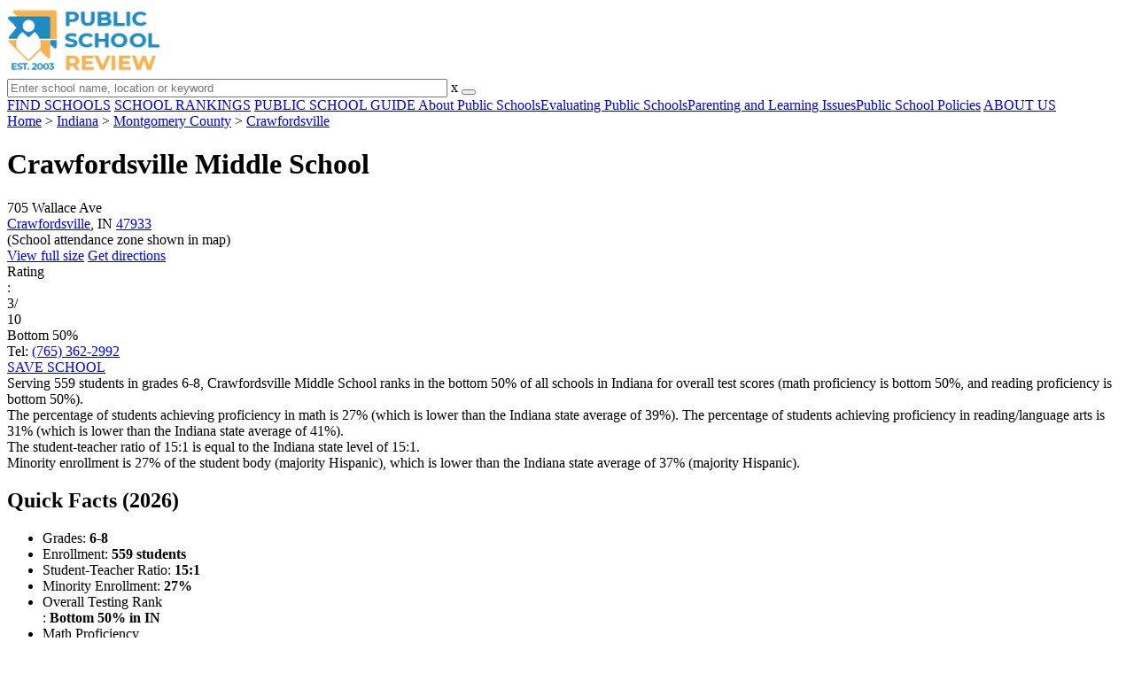

--- FILE ---
content_type: text/html; charset=UTF-8
request_url: https://www.publicschoolreview.com/crawfordsville-middle-school-profile
body_size: 28274
content:
<!DOCTYPE html><html
lang="en"><head>
 <script>(function(w,d,s,l,i){w[l]=w[l]||[];w[l].push({'gtm.start':
        new Date().getTime(),event:'gtm.js'});var f=d.getElementsByTagName(s)[0],
        j=d.createElement(s),dl=l!='dataLayer'?'&l='+l:'';j.async=true;j.src=
        'https://www.googletagmanager.com/gtm.js?id='+i+dl;f.parentNode.insertBefore(j,f);
        })(window,document,'script','dataLayer','GTM-KVXLX');</script> <meta
charset="utf-8"/><meta
http-equiv="X-UA-Compatible" content="IE=edge" ><meta
name="viewport" content="width=device-width, initial-scale=1.0, maximum-scale=2.0, user-scalable=yes"><meta
name="format-detection" content="telephone=no" ><meta
name="description" content="Crawfordsville Middle School is ranked within the bottom 50% of all public schools in Indiana. Serving 559 students in grades 6-8, this school is located in Crawfordsville, IN." /><title>Crawfordsville Middle School (Ranked Bottom 50% for 2026) - Crawfordsville, IN</title><link
rel="dns-prefetch" href="https://static.publicschoolreview.com/" ><link
rel="dns-prefetch" href="https://images1.publicschoolreview.com/" ><link
rel="dns-prefetch" href="https://images2.publicschoolreview.com/" ><link
rel="dns-prefetch" href="https://images3.publicschoolreview.com/" ><link
rel="dns-prefetch" href="https://static.schoolreviewservices.com/" > <script src="//static.publicschoolreview.com/static/javascript/main.min.821302049.js"></script> <link
href='//static.publicschoolreview.com/static/style-css.1408042098.css' media='screen' type='text/css' rel='stylesheet' /><link
rel="preload" href="//static.schoolreviewservices.com/static/fonts/montserrat.woff" as="font" type="font/woff" crossorigin="anonymous"><link
rel="preload" href="//static.schoolreviewservices.com/static/fonts/montserrat_medium.woff2" as="font" type="font/woff2" crossorigin="anonymous"><link
rel="preload" href="//static.schoolreviewservices.com/static/fonts/hind_300_first.woff2" as="font" type="font/woff2" crossorigin="anonymous"><link
rel="preload" href="//static.schoolreviewservices.com/static/fonts/hind_300_second.woff" as="font" type="font/woff" crossorigin="anonymous"><link
rel="preload" href="//static.schoolreviewservices.com/static/fonts/hind_400_first.woff2" as="font" type="font/woff2" crossorigin="anonymous"><link
rel="preload" href="//static.schoolreviewservices.com/static/fonts/hind_400_second.woff" as="font" type="font/woff" crossorigin="anonymous"><link
rel="preload" href="//static.schoolreviewservices.com/static/fonts/hind_500_first.woff2" as="font" type="font/woff2" crossorigin="anonymous"><link
rel="preload" href="//static.schoolreviewservices.com/static/fonts/hind_500_second.woff" as="font" type="font/woff" crossorigin="anonymous"><link
rel="preload" href="//static.schoolreviewservices.com/static/fonts/hind_600_first.woff2" as="font" type="font/woff2" crossorigin="anonymous"><link
rel="preload" href="//static.schoolreviewservices.com/static/fonts/hind_600_second.woff" as="font" type="font/woff" crossorigin="anonymous"><link
rel="preload" href="//static.schoolreviewservices.com/static/fonts/hind_700_first.woff2" as="font" type="font/woff2" crossorigin="anonymous"><link
rel="preload" href="//static.schoolreviewservices.com/static/fonts/hind_700_second.woff" as="font" type="font/woff" crossorigin="anonymous"><link
rel="preload" href="//static.schoolreviewservices.com/static/fonts/fcicons.ttf" as="font" type="font/ttf" crossorigin="anonymous"><link
rel="canonical" href="https://www.publicschoolreview.com/crawfordsville-middle-school-profile"><link
rel="dns-prefetch" href="https://a.tile.openstreetmap.org"><link
rel="dns-prefetch" href="https://b.tile.openstreetmap.org"><link
rel="dns-prefetch" href="https://c.tile.openstreetmap.org"><link
rel="apple-touch-icon" sizes="180x180" href="/apple-touch-icon.png?v=yyxmRQnxXd"><link
rel="icon" type="image/png" href="/favicon-32x32.png?v=yyxmRQnxXd" sizes="32x32"><link
rel="icon" type="image/png" href="/favicon-16x16.png?v=yyxmRQnxXd" sizes="16x16"><link
rel="manifest" href="/manifest.json?v=yyxmRQnxXd"><link
rel="mask-icon" href="/safari-pinned-tab.svg?v=yyxmRQnxXd" color="#1E8BC3"><link
rel="shortcut icon" href="/favicon.ico?v=yyxmRQnxXd"><meta
name="msapplication-TileColor" content="#da532c"><meta
name="msapplication-TileImage" content="/mstile-144x144.png?v=yyxmRQnxXd"><meta
name="theme-color" content="#ffffff"><meta
property="fb:app_id" content="186083974783000"/><meta
property="og:title" content="Crawfordsville Middle School (Ranked Bottom 50% for 2026) - Crawfordsville, IN"/><meta
property="og:type" content="profile"/><meta
property="og:url" content="https://www.publicschoolreview.com./crawfordsville-middle-school-profile"/><meta
property="og:site_name" content="Public School Review"/><meta
property="og:locale" content="en_US"><meta
property="og:description" content="Crawfordsville Middle School is ranked within the bottom 50% of all public schools in Indiana. Serving 559 students in grades 6-8, this school is located in Crawfordsville, IN."/> <script type="application/ld+json">{"@context":"http://schema.org","@type":"FAQPage","mainEntity":[{"@type":"Question","name":"What is Crawfordsville Middle School's ranking?","acceptedAnswer":{"@type":"Answer","text":"Crawfordsville Middle School is ranked #1297 out of 1,743 schools, which ranks it among the bottom 50% of public schools in Indiana."}},{"@type":"Question","name":"What schools are Crawfordsville Middle School often compared to?","acceptedAnswer":{"@type":"Answer","text":"Crawfordsville Middle Schoolis often viewed alongside schools like North Montgomery Middle School, Southmont Jr High School by visitors of our site."}},{"@type":"Question","name":"What percent of students have achieved state testing proficiency in math and reading?","acceptedAnswer":{"@type":"Answer","text":"27% of students have achieved math proficiency (compared to the 39% IN state average), while 31% of students have achieved reading proficiency (compared to the 41% IN state average). "}},{"@type":"Question","name":"How many students attend Crawfordsville Middle School?","acceptedAnswer":{"@type":"Answer","text":"559 students attend Crawfordsville Middle School."}},{"@type":"Question","name":"What is the racial composition of the student body?","acceptedAnswer":{"@type":"Answer","text":"73% of Crawfordsville Middle School students are White, 22% of students are Hispanic, 2% of students are Black, 2% of students are Two or more races, and 1% of students are Asian."}},{"@type":"Question","name":"What is the student-teacher ratio of Crawfordsville Middle School?","acceptedAnswer":{"@type":"Answer","text":"Crawfordsville Middle School has a student ration of 15:1, which is equal to the Indiana state average of 15:1."}},{"@type":"Question","name":"What grades does Crawfordsville Middle School offer ?","acceptedAnswer":{"@type":"Answer","text":"Crawfordsville Middle School offers enrollment in grades 6-8 (No virtual instruction)."}},{"@type":"Question","name":"What school district is Crawfordsville Middle School part of? ","acceptedAnswer":{"@type":"Answer","text":"Crawfordsville Middle School is part of Crawfordsville Community Schools."}}]}</script><script>if(window['sendCustomPvTrackingRequest']){
    sendCustomPvTrackingRequest('idf_2026_27545','school_overview');
}</script><script type="application/ld+json">{"@context": "https://schema.org/","@type": "Review","author": {"@type":"Organization","name":"Public School Review","url":"https://www.publicschoolreview.com","logo":"https://www.publicschoolreview.com/images/public-school-review-large-logo.png"},"reviewRating": {"@type": "Rating","worstRating":"1.0","bestRating":"10.0","ratingValue": "3"},"itemReviewed":{"@context":"http://schema.org","@type":"School","name":"Crawfordsville Middle School","address":{"@type":"PostalAddress","streetAddress":"705 Wallace Ave","addressLocality":"Crawfordsville","addressRegion":"IN","postalCode":"47933","addressCountry":"US"},"description":" Serving 559 students in grades 6-8,&nbsp;Crawfordsville Middle School ranks in the bottom 50% of all schools in Indiana for overall test scores (math proficiency is bottom 50%, and reading proficiency is bottom 50%). The percentage of students achieving proficiency in math is 27% (which is lower than the Indiana state average of 39%). The percentage of students achieving proficiency in reading/language arts is 31% (which is lower than the Indiana state average of 41%). The student-teacher ratio of 15:1 is equal to the Indiana state level of 15:1. Minority enrollment is 27% of the student body (majority Hispanic), which is lower than the Indiana state average of 37% (majority Hispanic).","telephone":"(765) 362-2992","url":"https://www.publicschoolreview.com/crawfordsville-middle-school-profile"}}</script><script type="application/ld+json">{
        "@context":"https://schema.org/",
        "@type":"Dataset",
        "name":"Crawfordsville Middle School",
        "description":"The historical dataset of Crawfordsville Middle School is provided by PublicSchoolReview and contain statistics on metrics:Total Students Trends Over Years (1987-2023),Total Classroom Teachers Trends Over Years (1990-2023),Distribution of Students By Grade Trends,Student-Teacher Ratio Comparison Over Years (1990-2023),Asian Student Percentage Comparison Over Years (1988-2023),Hispanic Student Percentage Comparison Over Years (1993-2023),Black Student Percentage Comparison Over Years (1991-2023),White Student Percentage Comparison Over Years (1991-2023),Two or More Races Student Percentage Comparison Over Years (2013-2023),Diversity Score Comparison Over Years (1991-2023),Free Lunch Eligibility Comparison Over Years (1991-2023),Reduced-Price Lunch Eligibility Comparison Over Years (1999-2023),Reading and Language Arts Proficiency Comparison Over Years (2011-2022),Math Proficiency Comparison Over Years (2012-2023),Science Proficiency Comparison Over Years (2021-2022),Overall School Rank Trends Over Years (2012-2023)",
        "url":"https://www.publicschoolreview.com/crawfordsville-middle-school-profile",
        "keywords":[
            "PublicSchoolReview > Crawfordsville Middle School > Total Students Trends Over Years (1987-2023)","PublicSchoolReview > Crawfordsville Middle School > Total Classroom Teachers Trends Over Years (1990-2023)","PublicSchoolReview > Crawfordsville Middle School > Distribution of Students By Grade Trends","PublicSchoolReview > Crawfordsville Middle School > Student-Teacher Ratio Comparison Over Years (1990-2023)","PublicSchoolReview > Crawfordsville Middle School > Asian Student Percentage Comparison Over Years (1988-2023)","PublicSchoolReview > Crawfordsville Middle School > Hispanic Student Percentage Comparison Over Years (1993-2023)","PublicSchoolReview > Crawfordsville Middle School > Black Student Percentage Comparison Over Years (1991-2023)","PublicSchoolReview > Crawfordsville Middle School > White Student Percentage Comparison Over Years (1991-2023)","PublicSchoolReview > Crawfordsville Middle School > Two or More Races Student Percentage Comparison Over Years (2013-2023)","PublicSchoolReview > Crawfordsville Middle School > Diversity Score Comparison Over Years (1991-2023)","PublicSchoolReview > Crawfordsville Middle School > Free Lunch Eligibility Comparison Over Years (1991-2023)","PublicSchoolReview > Crawfordsville Middle School > Reduced-Price Lunch Eligibility Comparison Over Years (1999-2023)","PublicSchoolReview > Crawfordsville Middle School > Reading and Language Arts Proficiency Comparison Over Years (2011-2022)","PublicSchoolReview > Crawfordsville Middle School > Math Proficiency Comparison Over Years (2012-2023)","PublicSchoolReview > Crawfordsville Middle School > Science Proficiency Comparison Over Years (2021-2022)","PublicSchoolReview > Crawfordsville Middle School > Overall School Rank Trends Over Years (2012-2023)"
        ],
        "isAccessibleForFree":"true",
        "license" : "https://creativecommons.org/licenses/by/4.0/deed.en",
        "hasPart" : [
            {
  "@type": "Dataset",
  "name": "Trends in Total Students (1987-2023): Crawfordsville Middle School",
  "description": "This dataset tracks annual total students amount from 1987 to 2023 for Crawfordsville Middle School",
  "license" : "https://creativecommons.org/licenses/by/4.0/deed.en",
  "creator":{
     "@type":"Organization",
     "name": "Public School Review"
  }
},{
  "@type": "Dataset",
  "name": "Trends in Total Classroom Teachers (1990-2023): Crawfordsville Middle School",
  "description": "This dataset tracks annual total classroom teachers amount from 1990 to 2023 for Crawfordsville Middle School",
  "license" : "https://creativecommons.org/licenses/by/4.0/deed.en",
  "creator":{
     "@type":"Organization",
     "name": "Public School Review"
  }
},{
  "@type": "Dataset",
  "name": "Distribution of Students Across Grade Levels in Crawfordsville Middle School",
  "description": "This dataset tracks annual distribution of students across grade levels in Crawfordsville Middle School",
  "license" : "https://creativecommons.org/licenses/by/4.0/deed.en",
  "creator":{
     "@type":"Organization",
     "name": "Public School Review"
  }
},{
  "@type": "Dataset",
  "name": "Trends in Student-Teacher Ratio (1990-2023): Crawfordsville Middle School vs. Indiana vs. Crawfordsville Community Schools",
  "description": "This dataset tracks annual student-teacher ratio from 1990 to 2023 for Crawfordsville Middle School vs. Indiana and Crawfordsville Community Schools",
  "license" : "https://creativecommons.org/licenses/by/4.0/deed.en",
  "creator":{
     "@type":"Organization",
     "name": "Public School Review"
  }
},{
  "@type": "Dataset",
  "name": "Trends in Asian Student Percentage (1988-2023): Crawfordsville Middle School vs. Indiana vs. Crawfordsville Community Schools",
  "description": "This dataset tracks annual asian student percentage from 1988 to 2023 for Crawfordsville Middle School vs. Indiana and Crawfordsville Community Schools",
  "license" : "https://creativecommons.org/licenses/by/4.0/deed.en",
  "creator":{
     "@type":"Organization",
     "name": "Public School Review"
  }
},{
  "@type": "Dataset",
  "name": "Trends in Hispanic Student Percentage (1993-2023): Crawfordsville Middle School vs. Indiana vs. Crawfordsville Community Schools",
  "description": "This dataset tracks annual hispanic student percentage from 1993 to 2023 for Crawfordsville Middle School vs. Indiana and Crawfordsville Community Schools",
  "license" : "https://creativecommons.org/licenses/by/4.0/deed.en",
  "creator":{
     "@type":"Organization",
     "name": "Public School Review"
  }
},{
  "@type": "Dataset",
  "name": "Trends in Black Student Percentage (1991-2023): Crawfordsville Middle School vs. Indiana vs. Crawfordsville Community Schools",
  "description": "This dataset tracks annual black student percentage from 1991 to 2023 for Crawfordsville Middle School vs. Indiana and Crawfordsville Community Schools",
  "license" : "https://creativecommons.org/licenses/by/4.0/deed.en",
  "creator":{
     "@type":"Organization",
     "name": "Public School Review"
  }
},{
  "@type": "Dataset",
  "name": "Trends in White Student Percentage (1991-2023): Crawfordsville Middle School vs. Indiana vs. Crawfordsville Community Schools",
  "description": "This dataset tracks annual white student percentage from 1991 to 2023 for Crawfordsville Middle School vs. Indiana and Crawfordsville Community Schools",
  "license" : "https://creativecommons.org/licenses/by/4.0/deed.en",
  "creator":{
     "@type":"Organization",
     "name": "Public School Review"
  }
},{
  "@type": "Dataset",
  "name": "Trends in Two or More Races Student Percentage (2013-2023): Crawfordsville Middle School vs. Indiana vs. Crawfordsville Community Schools",
  "description": "This dataset tracks annual two or more races student percentage from 2013 to 2023 for Crawfordsville Middle School vs. Indiana and Crawfordsville Community Schools",
  "license" : "https://creativecommons.org/licenses/by/4.0/deed.en",
  "creator":{
     "@type":"Organization",
     "name": "Public School Review"
  }
},{
  "@type": "Dataset",
  "name": "Trends in Diversity Score (1991-2023): Crawfordsville Middle School vs. Indiana vs. Crawfordsville Community Schools",
  "description": "This dataset tracks annual diversity score from 1991 to 2023 for Crawfordsville Middle School vs. Indiana and Crawfordsville Community Schools",
  "license" : "https://creativecommons.org/licenses/by/4.0/deed.en",
  "creator":{
     "@type":"Organization",
     "name": "Public School Review"
  }
},{
  "@type": "Dataset",
  "name": "Trends in Free Lunch Eligibility (1991-2023): Crawfordsville Middle School vs. Indiana vs. Crawfordsville Community Schools",
  "description": "This dataset tracks annual free lunch eligibility from 1991 to 2023 for Crawfordsville Middle School vs. Indiana and Crawfordsville Community Schools",
  "license" : "https://creativecommons.org/licenses/by/4.0/deed.en",
  "creator":{
     "@type":"Organization",
     "name": "Public School Review"
  }
},{
  "@type": "Dataset",
  "name": "Trends in Reduced-Price Lunch Eligibility (1999-2023): Crawfordsville Middle School vs. Indiana vs. Crawfordsville Community Schools",
  "description": "This dataset tracks annual reduced-price lunch eligibility from 1999 to 2023 for Crawfordsville Middle School vs. Indiana and Crawfordsville Community Schools",
  "license" : "https://creativecommons.org/licenses/by/4.0/deed.en",
  "creator":{
     "@type":"Organization",
     "name": "Public School Review"
  }
},{
  "@type": "Dataset",
  "name": "Trends in Reading and Language Arts Proficiency (2011-2022): Crawfordsville Middle School vs. Indiana vs. Crawfordsville Community Schools",
  "description": "This dataset tracks annual reading and language arts proficiency from 2011 to 2022 for Crawfordsville Middle School vs. Indiana and Crawfordsville Community Schools",
  "license" : "https://creativecommons.org/licenses/by/4.0/deed.en",
  "creator":{
     "@type":"Organization",
     "name": "Public School Review"
  }
},{
  "@type": "Dataset",
  "name": "Trends in Math Proficiency (2012-2023): Crawfordsville Middle School vs. Indiana vs. Crawfordsville Community Schools",
  "description": "This dataset tracks annual math proficiency from 2012 to 2023 for Crawfordsville Middle School vs. Indiana and Crawfordsville Community Schools",
  "license" : "https://creativecommons.org/licenses/by/4.0/deed.en",
  "creator":{
     "@type":"Organization",
     "name": "Public School Review"
  }
},{
  "@type": "Dataset",
  "name": "Trends in Science Proficiency (2021-2022): Crawfordsville Middle School vs. Indiana vs. Crawfordsville Community Schools",
  "description": "This dataset tracks annual science proficiency from 2021 to 2022 for Crawfordsville Middle School vs. Indiana and Crawfordsville Community Schools",
  "license" : "https://creativecommons.org/licenses/by/4.0/deed.en",
  "creator":{
     "@type":"Organization",
     "name": "Public School Review"
  }
},{
  "@type": "Dataset",
  "name": "Trends in Overall School Rank (2012-2023): Crawfordsville Middle School",
  "description": "This dataset tracks annual overall school rank from 2012 to 2023 for Crawfordsville Middle School",
  "license" : "https://creativecommons.org/licenses/by/4.0/deed.en",
  "creator":{
     "@type":"Organization",
     "name": "Public School Review"
  }
}
        ],
        "creator":{
            "@type":"Organization",
            "url":"https://www.publicschoolreview.com",
            "sameAs":["https://facebook.com/publicschoolreview","https://twitter.com/PublicSchoolRev"],
            "logo":"https://www.publicschoolreview.com/images/public-school-review-large-logo.png",
            "name":"Public School Review",
            "description":"Since 2003, Public School Review has been providing rigorous data analysis of USA public schools. By regularly analyzing and updating numerous public data sets from federal and state education agencies, our site evaluates schools relative to each other and to state-wide averages for a multitude of important data points. The site can be particularly helpful for families who are moving and need to evaluate several potential schools, or for all parents who are exploring different pre-college educational options for their child.",
            "legalName":"Public School Review LLC",
            "foundingDate":"2003-09-01",
            "address":{"@type":"PostalAddress","streetAddress":"941 West Morse Boulevard, Suite 100","addressLocality":"Winter Park","addressRegion":"FL","postalCode":"32789","addressCountry":"US"},
            "contactPoint":{"@type":"ContactPoint","email":"information@publicschoolreview.com","url":"https://www.publicschoolreview.com/contact-us"}
        },
        "includedInDataCatalog":{
            "@type":"DataCatalog",
            "name":"www.publicschoolreview.com"
        },
        "distribution":[
            {
                "@type":"DataDownload",
                "encodingFormat":"text/xml",
                "contentUrl":"https://www.publicschoolreview.com/crawfordsville-middle-school-profile/download-dataset/xml"
            },
            {
                "@type":"DataDownload",
                "encodingFormat":"application/json",
                "contentUrl":"https://www.publicschoolreview.com/crawfordsville-middle-school-profile/download-dataset/json"
            }
        ],
        "temporalCoverage":"1987-01-01/2026-12-31",
        "version":"20250427001"
    }</script> </head><body
id="school_overview">
<noscript><iframe
src="https://www.googletagmanager.com/ns.html?id=GTM-KVXLX"
height="0" width="0" style="display:none;visibility:hidden"></iframe></noscript>
<script src="https://static.publicschoolreview.com/static/public_school_review.js" async data-tmsclient="Public School Review" data-layout="ros" data-debug="false" data-lazy="true" ></script> <script>window.TAS = window.TAS || { cmd: [] }</script><script type="text/javascript">!(function(o,_name){function n(){(n.q=n.q||[]).push(arguments)}n.v=1,o[_name]=o[_name]||n;!(function(o,t,n,c){function e(n){(function(){try{return(localStorage.getItem("v4ac1eiZr0")||"").split(",")[4]>0}catch(o){}return!1})()&&(n=o[t].pubads())&&n.setTargeting("admiral-engaged","true")}(c=o[t]=o[t]||{}).cmd=c.cmd||[],typeof c.pubads===n?e():typeof c.cmd.unshift===n?c.cmd.unshift(e):c.cmd.push(e)})(window,"googletag","function");})(window,String.fromCharCode(97,100,109,105,114,97,108));!(function(t,c,i){i=t.createElement(c),t=t.getElementsByTagName(c)[0],i.async=1,i.src="https://stretchsister.com/v2ltmHivZG2NbJnkyNKrgivrdS-pQfwfRyQavNFwlu7rAbRQONSCSloM",t.parentNode.insertBefore(i,t)})(document,"script");</script> <div
id="fb-root"></div><div
id="page-container"><header
id="header-wrapper"><div
class="header-content nav-down headroom header-fixed">
<span
class="m-header-navbar" id="m-header-navbar"></span>
<a
href="/" title="Public School Review - Established 2003" class="header-logo-link"><img
src="/images/public-school-review-est-2003-logo.png" alt="Public School Review - Established 2003" class="header-logo-img" width="172" height="77" loading="lazy" /></a><div
class="search-bar header-search-bar"><form
method="GET" action="/search" accept-charset="UTF-8" name="cse-search-box-1" id="cse-search-box-1" class="cse-search-box" novalidate><input
id="q1" class="search-input" size="60" placeholder="Enter school name, location or keyword" onfocus="this.placeholder=&#039;&#039;" onblur="this.placeholder=&#039;Enter school name, location or keyword&#039;" readonly="readonly" style="color:#a9a9a9" required name="q" type="text" value="">        <span
class="search-x-delete">x</span><span
class="m-search-x-delete"></span>
<input
name="cx" type="hidden" value="016015916617632982569:wui1qgj1s2y"><input
name="ie" type="hidden" value="UTF-8"><input
name="siteurl" type="hidden" value="www.publicschoolreview.com."><input
name="spam_trap" type="hidden" value=""><button
type="submit" name="sa" class="search-button"></button></form></div><div
id="header-login-line" class="header-login-line"></div>
<span
class="m-search-icon" id="m-search-icon"></span></div></header><nav
id="header-nav-wrapper"><div
class="header-nav-content"><div
id="m-header-login-line" class="m-header-login-line"></div>
<a
href="/find-schools" class="header-nav-link">FIND SCHOOLS</a>
<a
href="/school-rankings" class="header-nav-link">SCHOOL RANKINGS</a>
<a
href="/blog" class="header-nav-link header-nav-blog">PUBLIC SCHOOL GUIDE
<span
class="m-cat-icon"><span
class='m-ci-arrow m-ci-arrow-down'></span></span>
</a>
<span
class="m-cat-menu">
<a
href='/blog/category/about-public-schools' class='header-nav-link' >About Public Schools</a><a
href='/blog/category/evaluating-public-schools' class='header-nav-link' >Evaluating Public Schools</a><a
href='/blog/category/parenting-and-learning-issues' class='header-nav-link' >Parenting and Learning Issues</a><a
href='/blog/category/public-school-policies' class='header-nav-link' >Public School Policies</a>                    </span>
<a
href="/about-us" class="header-nav-link">ABOUT US</a></div></nav><div
id="menuarea-wrapper"></div><div
id="main-wrapper"><div
id="main"><div
id="main-headline-wrapper"><div
class="breadcrumbs"  itemscope itemtype="https://schema.org/BreadcrumbList"  >
<span
itemprop="itemListElement" itemscope itemtype="https://schema.org/ListItem"><a
itemscope itemtype="https://schema.org/WebPage" itemprop="item" itemid="https://www.publicschoolreview.com./" href="https://www.publicschoolreview.com./" ><span
itemprop="name">Home</span></a><meta
itemprop="position" content="1" /></span> &gt; <span
itemprop="itemListElement" itemscope itemtype="https://schema.org/ListItem"><a
itemscope itemtype="https://schema.org/WebPage" itemprop="item" itemid="https://www.publicschoolreview.com./indiana" href="https://www.publicschoolreview.com./indiana" ><span
itemprop="name">Indiana</span></a><meta
itemprop="position" content="2" /></span> &gt; <span
itemprop="itemListElement" itemscope itemtype="https://schema.org/ListItem"><a
itemscope itemtype="https://schema.org/WebPage" itemprop="item" itemid="https://www.publicschoolreview.com./indiana/montgomery-county" href="https://www.publicschoolreview.com./indiana/montgomery-county" ><span
itemprop="name">Montgomery County</span></a><meta
itemprop="position" content="3" /></span> &gt; <span
itemprop="itemListElement" itemscope itemtype="https://schema.org/ListItem"><a
itemscope itemtype="https://schema.org/WebPage" itemprop="item" itemid="https://www.publicschoolreview.com./indiana/crawfordsville" href="https://www.publicschoolreview.com./indiana/crawfordsville" ><span
itemprop="name">Crawfordsville</span></a><meta
itemprop="position" content="4" /></span></div></div><div
id="content-headline-wrapper" class="has-breadcrumbs no-hl-ads chw-layout-1 has-hm " ><h1 id="main-headline" class="" >Crawfordsville Middle School</h1>
<span
class="so-jump-btn-wrapper dpo-xllg-flex" id="so-jump-btn-wrapper"><span
class="so-jump-btn" id="so-jump-btn"></span></span>
<span
class="jump-list-nav" id="jump-list-nav" style="display:none;">
<span
data-jump-id="overview" class="jump-list-link">Overview</span>
<span
data-jump-id="school-rankings" class="jump-list-link">School Rankings</span>
<span
data-jump-id="faq" class="jump-list-link">Frequently Asked Questions</span>
<span
data-jump-id="nearby-public-schools" class="jump-list-link">Nearby Public Schools</span>
<span
data-jump-id="reviews" class="jump-list-link">School Reviews</span>
<a
class="jump-list-edit-link" href="/school-login">Edit School Profile</a>
</span></div><div
id="main-content"><div
id='tms-ad-1' data-ad-viewports='Mobile,Big Mobile' data-ad-class=' tmsads  dc-mobile-horizontal-1 dc-big-mobile-horizontal-1' data-is-ms-ads='false' data-ms-adunit-id='' data-ad-wrapper-class='srn-ads-cnt dc-mobile-horizontal-1 dc-big-mobile-horizontal-1 dc-xs-block dc-md-block dc-lg-none dc-xl-none tmsads-below-headline' data-ad-id='unit-1605564570405' data-ad-type='default' data-ad-infinite='false' class='srn-ads-cnt srn-ads-cnt dc-mobile-horizontal-1 dc-big-mobile-horizontal-1 dc-xs-block dc-md-block dc-lg-none dc-xl-none tmsads-below-headline '></div> <script>if(window['renderAD']){renderAD('tms-ad-1')}</script> <div
id="top-info-box"  class="section-wrapper sec-box-wrapper"><div
class="sec-content sec-no-header sec-box-2"><div
class="cards-wrapper nf-cards-wrapper"><div
class="card-row card-icon card-address icon-address card-odd has-map" ><div
class='cr_content_wrapper'>705 Wallace Ave<br><a
href='/indiana/crawfordsville'>Crawfordsville</a>, IN <a
href='/indiana/crawfordsville/47933'>47933</a><br><div
class='zone-text'>(<span
class='bubble_text'  data-rel='tooltip' role='tooltip' data-tippy-content="School attendance zones are designated boundaries around public schools that determine student eligibility for attending a particular school. Students whose homes are located within a particular school's attendance zone are eligible for enrollment. School officials determine and periodically adjust attendance zones based on community demographics and other local factors.">School attendance zone</span> shown in map)</div></div></div><div
class="card-mobile-map dpo-xsmd-block"><div
id="mobile-map-wrapper" class="map-wrapper mini-map-wrapper dpo-xsmd-block"><div
id="mobile-map" class="mini-map"></div></div><div
class="address-direction-wrapper" >
<a
href="https://maps.google.com/?q=705+Wallace+AveCrawfordsville%2C+IN+47933%28School+attendance+zone+shown+in+map%29" target="_blank" class="icon-direction"> View full size</a>
<a
href="https://maps.google.com/maps?saddr=current+location&daddr=705+Wallace+AveCrawfordsville%2C+IN+47933%28School+attendance+zone+shown+in+map%29" target="_blank" class="icon-direction"> Get directions</a></div></div><div
class="card-row card-icon card-rating-score icon-rating-score card-rating-types-1 "><div
class="cr_content_wrapper rating-star-wrapper"><div
class='bubble_text'  data-rel='tooltip' role='tooltip' data-tippy-content='Denotes Indiana state ranking (out of 10). A score of 3/10 indicates that student test scores for this school are in the bottom 50% among all IN schools. Note: data is from 2022-2023. Please confirm with your state&apos;s Department of Education if more recent testing data is available.'>Rating</div>:&nbsp;<div
class="rank-score-cnt rank-color-5">3/<div
class="total-rank-score">10</div></div>  Bottom 50%<div
class='cr-review-wrapper' title="Public School Review Rank">
<span
class='icon icon-star-medium star-medium-15'></span></div></div></div><div
class="card-row card-icon card-tel icon-tel card-odd"><div
class='cr_content_wrapper'>
Tel: <a
rel="nofollow" href="tel:(765)362-2992">(765) 362-2992</a></div></div></div><div
class="infobox-top-right dpo-xllg-block"><div
id='tms-ad-2' data-ad-viewports='Desktop' data-ad-class=' tmsads  dc-desktop-square-1' data-is-ms-ads='false' data-ms-adunit-id='' data-ad-wrapper-class='srn-ads-cnt dc-desktop-square-1 dc-xs-none dc-md-none dc-lg-none dc-xl-block  header-overlay' data-ad-id='unit-1605565492599' data-ad-type='default' data-ad-infinite='false' class='srn-ads-cnt srn-ads-cnt dc-desktop-square-1 dc-xs-none dc-md-none dc-lg-none dc-xl-block  header-overlay '></div> <script>if(window['renderAD']){renderAD('tms-ad-2')}</script> </div><div
class="clear-f"></div><div
class="info-btns-wrapper">
<a
rel="nofollow" href="/student_redirect.php?school_id=27545" class="info-box-btn ib-btn-ss ib-btn-odd"><div
class="icon-wrapper icon-ss"></div>SAVE SCHOOL</a></div><div
class="checkmarks_list school-highlights" id="school-highlights"><div
class="checkmark_row"><div
class="checkmark_content">
Serving 559 students in grades 6-8,&nbsp;Crawfordsville Middle School ranks in the bottom 50% of all schools in Indiana for overall test scores (math proficiency is bottom 50%, and reading proficiency is bottom 50%).</div></div><div
class="checkmark_row"><div
class="checkmark_content">
The percentage of students achieving <span
class='bubble_text'  data-rel='tooltip' role='tooltip' data-tippy-content='The percentage of students in this school that scored at or above &#39;proficient&#39; levels in math, as designated by Indiana and its state tests.'>proficiency in math</span> is 27% (which is lower than the Indiana state average of 39%). The percentage of students achieving <span
class='bubble_text'  data-rel='tooltip' role='tooltip' data-tippy-content='The percentage of students in this school that scored at or above &#39;proficient&#39; levels in reading/language arts, as designated by Indiana and its state tests.'>proficiency in reading/language arts</span> is 31% (which is lower than the Indiana state average of 41%).</div></div><div
class="checkmark_row"><div
class="checkmark_content">
The student-teacher ratio of 15:1 is equal to the Indiana state level of 15:1.</div></div><div
class="checkmark_row"><div
class="checkmark_content">
Minority enrollment is 27% of the student body (majority Hispanic), which is lower than the Indiana state average of 37% (majority Hispanic).</div></div></div><div
id='tms-ad-3' data-ad-viewports='Mobile,Big Mobile,Tablet' data-ad-class=' tmsads  dc-mobile-square-1 dc-big-mobile-square-1 dc-tablet-square-1' data-is-ms-ads='false' data-ms-adunit-id='' data-ad-wrapper-class='srn-ads-cnt dc-mobile-square-1 dc-big-mobile-square-1 dc-tablet-square-1 dc-xs-block dc-md-block dc-lg-block dc-xl-none ' data-ad-id='unit-1605565492599' data-ad-type='default' data-ad-infinite='false' class='srn-ads-cnt srn-ads-cnt dc-mobile-square-1 dc-big-mobile-square-1 dc-tablet-square-1 dc-xs-block dc-md-block dc-lg-block dc-xl-none  '></div> <script>if(window['renderAD']){renderAD('tms-ad-3')}</script> </div></div><div
id="chartimg-overlay"></div><div
id='request-placeholder' class='dpo-xsmd-block'></div><section
class="section-wrapper quick-stats-box"><header
class="section-header sec-3-header"><div
class="sec-header-icon-bg   icon-24-33"><div
class="sec-header-icon  idea-icon "></div></div><div
class="sec-header-title-cnt"><H2 class="sec-header-title">Quick Facts (2026)</H2></div></header><div
class="sec-content sec-after-header quick-box"><ul
class="quick-stats-ul"><li
class="quick-stats-li quick-stats-text">Grades: <strong
class="">6-8</strong></li><li
class="quick-stats-li quick-stats-text">Enrollment: <strong
class="">559 students</strong></li><li
class="quick-stats-li quick-stats-text">Student-Teacher Ratio: <strong
class="">15:1</strong></li><li
class="quick-stats-li quick-stats-text">Minority Enrollment: <strong
class="">27%</strong></li><li
class="quick-stats-li quick-stats-text"><div
class='bubble_text'  data-rel='tooltip' role='tooltip' data-tippy-content='Overall testing rank is based on a school&#39;s combined math and reading proficiency test scores for the 2022-23 school year (latest year available). Rank is calculated based on schools within a particular state only.'>Overall Testing Rank</div>: <strong
class="">Bottom 50% in IN</strong></li><li
class="quick-stats-li quick-stats-text"><div
class='bubble_text'  data-rel='tooltip' role='tooltip' data-tippy-content='The percentage of students in this school that scored at or above &#39;proficient&#39; levels in math for the 2022-23 school year (latest year available), as designated by Indiana and its state tests.'>Math Proficiency</div>: <strong
class="">27% <span
class='rank_description_text'>(Btm 50%)</span></strong></li><li
class="quick-stats-li quick-stats-text"><div
class='bubble_text'  data-rel='tooltip' role='tooltip' data-tippy-content='The percentage of students in this school that scored at or above &#39;proficient&#39; levels in reading/language arts for the 2021-22 school year (latest year available), as designated by Indiana and its state tests.'>Reading Proficiency</div>: <strong
class="">31% <span
class='rank_description_text'>(Btm 50%)</span></strong></li><li
class="quick-stats-li quick-stats-text"><div
class='bubble_text'  data-rel='tooltip' role='tooltip' data-tippy-content='The percentage of students in this school that scored at or above &#39;proficient&#39; levels in science for the 2021-22 school year (latest year available), as designated by Indiana and its state tests.'>Science Proficiency</div>: <strong
class="">25-29% <span
class='rank_description_text'>(Btm 50%)</span></strong></li><li
class="quick-stats-li quick-stats-text">Source: <strong
class="qsl-source-val">National Center for Education Statistics (NCES), IN Dept. of Education</strong></li></ul></div></section><div
id='tms-ad-4' data-ad-viewports='Mobile,Big Mobile' data-ad-class=' tmsads  dc-mobile-square-2 dc-big-mobile-square-2' data-is-ms-ads='false' data-ms-adunit-id='' data-ad-wrapper-class='srn-ads-cnt dc-mobile-square-2 dc-big-mobile-square-2 dc-xs-block dc-md-block dc-lg-none dc-xl-none ' data-ad-id='unit-1605565518006' data-ad-type='default' data-ad-infinite='false' class='srn-ads-cnt srn-ads-cnt dc-mobile-square-2 dc-big-mobile-square-2 dc-xs-block dc-md-block dc-lg-none dc-xl-none  '></div> <script>if(window['renderAD']){renderAD('tms-ad-4')}</script> <div
id="school-details-box"  class="section-wrapper sec-box-wrapper"><div
class="sec-content sec-no-header sec-box"><h2 class='so-dt-title' id="overview">School Overview</h2><div
class="checkmarks_list checkmark_population"><div
class='checkmark_row'><div
class='checkmark_content'>Crawfordsville Middle School's student population of 559 students has declined by 5% over five school years.</div></div><div
class='checkmark_row'><div
class='checkmark_content'>The teacher population of 38 teachers has declined by 7% over five school years.</div></div></div><div
id='tms-ad-5' data-ad-viewports='Desktop' data-ad-class=' tmsads  dc-desktop-horizontal-3' data-is-ms-ads='false' data-ms-adunit-id='' data-ad-wrapper-class='srn-ads-cnt dc-desktop-horizontal-3 dc-xs-none dc-md-none dc-lg-none dc-xl-block ' data-ad-id='unit-1605565251419' data-ad-type='default' data-ad-infinite='false' class='srn-ads-cnt srn-ads-cnt dc-desktop-horizontal-3 dc-xs-none dc-md-none dc-lg-none dc-xl-block  '></div> <script>if(window['renderAD']){renderAD('tms-ad-5')}</script> <div
id='tms-ad-6' data-ad-viewports='Tablet' data-ad-class=' tmsads  dc-tablet-square-2' data-is-ms-ads='false' data-ms-adunit-id='' data-ad-wrapper-class='srn-ads-cnt dc-tablet-square-2 dc-xs-none dc-md-none dc-lg-block dc-xl-none ' data-ad-id='unit-1605565518006' data-ad-type='default' data-ad-infinite='false' class='srn-ads-cnt srn-ads-cnt dc-tablet-square-2 dc-xs-none dc-md-none dc-lg-block dc-xl-none  '></div> <script>if(window['renderAD']){renderAD('tms-ad-6')}</script> <div
class="general-data-table so-data-table" ><div
class="dt-single-row-table"><div
class="dt-row dt-single-row"  ><div
class="dt-name-cell "  >Grades Offered</div><div
class="dt-value-cell  dt-cells-1 "  >Grades 6-8<br><font
style="font-size: small;">(No virtual instruction)</font></div></div></div><div
class="dt-single-row-table"><div
class="dt-row dt-single-row"  ><div
class="dt-chart-cell chartimg-cell dt-cells-1 "  ><div
class="chartdiv_wrapper"><div
class="chartdiv nav-content-sec active" data-type="chart" data-chart-id="students_by_grade" id="students_by_grade_chart_div" aria-label="This chart displays the students of Crawfordsville Middle School by grade." data-download-name="Crawfordsville-Middle-School-Students-By-Grade"></div><div
id="overlay-students_by_grade-sm" class="chart_nav_bar small_device"><a
id="data-link-students_by_grade-sm" class="chart_nav_item" data-type="data" data-chart-id="students_by_grade" title="Click here to explore the chart's underlying data table.">View Data</a></div><div
class="nav-content-sec" data-type="data" data-chart-id="students_by_grade"><table
class="min-chart-datatable mcd-col2"><caption
class="bg-mcd-scate-100"><h3 class="mcd-caption-heading">Distribution of Students By Grade Trends</h3><thead
class="mcd-thead"><tr><th
class="mcd-th col_grade">Grade</th><th
class="mcd-th col_school">Crawfordsville Middle School</th></tr></thead><tbody
class="mcd-tbody"><tr><td
class="mcd-td col_year">6</td><td
class="mcd-td col_school">197</td></tr><tr><td
class="mcd-td col_year">7</td><td
class="mcd-td col_school">196</td></tr><tr><td
class="mcd-td col_year">8</td><td
class="mcd-td col_school">166</td></tr></tbody></table><div
class="nav-downlaod-sec"><div
class="nva-download-wrapper">
Download Table: <a
class="cdw-ndb nav-download-btn" data-chart-id="students_by_grade" data-type="csv" title="Click to download the underlying table data of the chart in CSV format.">Download as CSV</a> | <a
class="cdw-ndb nav-download-btn" data-chart-id="students_by_grade" data-type="xml" title="Click to download the underlying table data of the chart in XML format.">Download as XML</a> | <a
class="cdw-ndb nav-download-btn" data-chart-id="students_by_grade" data-type="json" title="Click to download the underlying table data of the chart in JSON format.">Download as JSON</a></div><div
class="nva-download-wrapper">
Download Full School Data: <a
class="cdw-ndb nav-download-btn-full" data-type="xml" title="Click to download complete underlying table data for all charts associated with this school, presented in XML format.">Full School Dataset XML</a> | <a
class="cdw-ndb nav-download-btn-full" data-type="json" title="Click to download complete underlying table data for all charts associated with this school, presented in JSON format.">Full School Dataset JSON</a></div></div><p
class="data-privacy-text">Note: Data may not be displayed on any public-facing website or service that replicates or resembles a school search or review portal without prior written permission. See our <a
href="https://www.publicschoolreview.com/terms">Terms of Service</a>.</p></div></div></div></div></div><div
class="dt-single-row-table"><div
class="dt-row dt-single-row"  ><div
class="dt-name-cell "  >Total Students</div><div
class="dt-value-cell  dt-cells-1 "  >559 students</div></div></div><div
class="dt-single-row-table"><div
class="dt-row dt-single-row"  ><div
class="dt-chart-cell chartimg-cell dt-cells-1 "  ><div
class="chartdiv_wrapper"><div
class="chartdiv nav-content-sec active" data-type="chart" data-chart-id="total_students" id="total_students_chart_div" aria-label="This chart illustrates the total number of students at Crawfordsville Middle School over the years, with the most recent data from the 2022-23 school year." data-download-name="Crawfordsville-Middle-School-Total-Students-1987-2023"></div><div
id="overlay-total_students-sm" class="chart_nav_bar small_device"><a
id="data-link-total_students-sm" class="chart_nav_item" data-type="data" data-chart-id="total_students" title="Click here to explore the chart's underlying data table.">View Data</a></div><div
class="nav-content-sec" data-type="data" data-chart-id="total_students"><table
class="min-chart-datatable mcd-col2"><caption
class="bg-mcd-scate-100"><h3 class="mcd-caption-heading">Total Students Trends Over Years (1987-2023)</h3><thead
class="mcd-thead"><tr><th
class="mcd-th col_year">Year</th><th
class="mcd-th col_school">Crawfordsville Middle School</th></tr></thead><tbody
class="mcd-tbody"><tr><td
class="mcd-td col_year">2023</td><td
class="mcd-td col_school">580</td></tr><tr><td
class="mcd-td col_year">2022</td><td
class="mcd-td col_school">562</td></tr><tr><td
class="mcd-td col_year">2021</td><td
class="mcd-td col_school">592</td></tr><tr><td
class="mcd-td col_year">2020</td><td
class="mcd-td col_school">552</td></tr><tr><td
class="mcd-td col_year">2019</td><td
class="mcd-td col_school">552</td></tr><tr><td
class="mcd-td col_year">2018</td><td
class="mcd-td col_school">542</td></tr><tr><td
class="mcd-td col_year">2017</td><td
class="mcd-td col_school">542</td></tr><tr><td
class="mcd-td col_year">2016</td><td
class="mcd-td col_school">542</td></tr><tr><td
class="mcd-td col_year">2015</td><td
class="mcd-td col_school">538</td></tr><tr><td
class="mcd-td col_year">2014</td><td
class="mcd-td col_school">549</td></tr><tr><td
class="mcd-td col_year">2013</td><td
class="mcd-td col_school">534</td></tr><tr><td
class="mcd-td col_year">2012</td><td
class="mcd-td col_school">519</td></tr><tr><td
class="mcd-td col_year">2011</td><td
class="mcd-td col_school">514</td></tr><tr><td
class="mcd-td col_year">2010</td><td
class="mcd-td col_school">502</td></tr><tr><td
class="mcd-td col_year">2009</td><td
class="mcd-td col_school">528</td></tr><tr><td
class="mcd-td col_year">2008</td><td
class="mcd-td col_school">541</td></tr><tr><td
class="mcd-td col_year">2007</td><td
class="mcd-td col_school">543</td></tr><tr><td
class="mcd-td col_year">2006</td><td
class="mcd-td col_school">582</td></tr><tr><td
class="mcd-td col_year">2005</td><td
class="mcd-td col_school">568</td></tr><tr><td
class="mcd-td col_year">2004</td><td
class="mcd-td col_school">574</td></tr><tr><td
class="mcd-td col_year">2003</td><td
class="mcd-td col_school">625</td></tr><tr><td
class="mcd-td col_year">2002</td><td
class="mcd-td col_school">611</td></tr><tr><td
class="mcd-td col_year">2001</td><td
class="mcd-td col_school">573</td></tr><tr><td
class="mcd-td col_year">2000</td><td
class="mcd-td col_school">561</td></tr><tr><td
class="mcd-td col_year">1999</td><td
class="mcd-td col_school">517</td></tr><tr><td
class="mcd-td col_year">1998</td><td
class="mcd-td col_school">553</td></tr><tr><td
class="mcd-td col_year">1997</td><td
class="mcd-td col_school">544</td></tr><tr><td
class="mcd-td col_year">1996</td><td
class="mcd-td col_school">563</td></tr><tr><td
class="mcd-td col_year">1995</td><td
class="mcd-td col_school">576</td></tr><tr><td
class="mcd-td col_year">1994</td><td
class="mcd-td col_school">578</td></tr><tr><td
class="mcd-td col_year">1993</td><td
class="mcd-td col_school">561</td></tr><tr><td
class="mcd-td col_year">1992</td><td
class="mcd-td col_school">536</td></tr><tr><td
class="mcd-td col_year">1991</td><td
class="mcd-td col_school">504</td></tr><tr><td
class="mcd-td col_year">1990</td><td
class="mcd-td col_school">505</td></tr><tr><td
class="mcd-td col_year">1989</td><td
class="mcd-td col_school">508</td></tr><tr><td
class="mcd-td col_year">1988</td><td
class="mcd-td col_school">484</td></tr><tr><td
class="mcd-td col_year">1987</td><td
class="mcd-td col_school">525</td></tr></tbody></table><div
class="nav-downlaod-sec"><div
class="nva-download-wrapper">
Download Table: <a
class="cdw-ndb nav-download-btn" data-chart-id="total_students" data-type="csv" title="Click to download the underlying table data of the chart in CSV format.">Download as CSV</a> | <a
class="cdw-ndb nav-download-btn" data-chart-id="total_students" data-type="xml" title="Click to download the underlying table data of the chart in XML format.">Download as XML</a> | <a
class="cdw-ndb nav-download-btn" data-chart-id="total_students" data-type="json" title="Click to download the underlying table data of the chart in JSON format.">Download as JSON</a></div><div
class="nva-download-wrapper">
Download Full School Data: <a
class="cdw-ndb nav-download-btn-full" data-type="xml" title="Click to download complete underlying table data for all charts associated with this school, presented in XML format.">Full School Dataset XML</a> | <a
class="cdw-ndb nav-download-btn-full" data-type="json" title="Click to download complete underlying table data for all charts associated with this school, presented in JSON format.">Full School Dataset JSON</a></div></div><p
class="data-privacy-text">Note: Data may not be displayed on any public-facing website or service that replicates or resembles a school search or review portal without prior written permission. See our <a
href="https://www.publicschoolreview.com/terms">Terms of Service</a>.</p></div></div></div></div></div><div
class="dt-single-row-table"><div
class="dt-row dt-single-row"  ><div
class="dt-name-cell "  >Gender %</div><div
class="dt-value-cell chartimg-cell pie-chart dt-cells-1 "  ><div
class="chartdiv" id="gender_chart_div" aria-label="This pie chart depicts the gender distribution at Crawfordsville Middle School." data-download-name="Crawfordsville-Middle-School-Gender"></div></div></div></div><div
class="dt-single-row-table"><div
class="dt-row dt-single-row"  ><div
class="dt-name-cell "  >Total Classroom Teachers</div><div
class="dt-value-cell  dt-cells-1 "  >38 teachers</div></div></div><div
class="dt-single-row-table"><div
class="dt-row dt-single-row"  ><div
class="dt-chart-cell chartimg-cell dt-cells-1 "  ><div
class="chartdiv_wrapper"><div
class="chartdiv nav-content-sec active" data-type="chart" data-chart-id="total_teachers" id="total_teachers_chart_div" aria-label="This chart illustrates the total number of teachers at Crawfordsville Middle School over the years, with the most recent data from the 2022-23 school year." data-download-name="Crawfordsville-Middle-School-Total-Teachers-1990-2023"></div><div
id="overlay-total_teachers-sm" class="chart_nav_bar small_device"><a
id="data-link-total_teachers-sm" class="chart_nav_item" data-type="data" data-chart-id="total_teachers" title="Click here to explore the chart's underlying data table.">View Data</a></div><div
class="nav-content-sec" data-type="data" data-chart-id="total_teachers"><table
class="min-chart-datatable mcd-col2"><caption
class="bg-mcd-scate-100"><h3 class="mcd-caption-heading">Total Classroom Teachers Trends Over Years (1990-2023)</h3><thead
class="mcd-thead"><tr><th
class="mcd-th col_year">Year</th><th
class="mcd-th col_school">Crawfordsville Middle School</th></tr></thead><tbody
class="mcd-tbody"><tr><td
class="mcd-td col_year">2023</td><td
class="mcd-td col_school">39</td></tr><tr><td
class="mcd-td col_year">2022</td><td
class="mcd-td col_school">41</td></tr><tr><td
class="mcd-td col_year">2021</td><td
class="mcd-td col_school">41</td></tr><tr><td
class="mcd-td col_year">2020</td><td
class="mcd-td col_school">36</td></tr><tr><td
class="mcd-td col_year">2019</td><td
class="mcd-td col_school">36</td></tr><tr><td
class="mcd-td col_year">2018</td><td
class="mcd-td col_school">36</td></tr><tr><td
class="mcd-td col_year">2017</td><td
class="mcd-td col_school">36</td></tr><tr><td
class="mcd-td col_year">2016</td><td
class="mcd-td col_school">34</td></tr><tr><td
class="mcd-td col_year">2015</td><td
class="mcd-td col_school">34</td></tr><tr><td
class="mcd-td col_year">2014</td><td
class="mcd-td col_school">34</td></tr><tr><td
class="mcd-td col_year">2013</td><td
class="mcd-td col_school">33</td></tr><tr><td
class="mcd-td col_year">2012</td><td
class="mcd-td col_school">33</td></tr><tr><td
class="mcd-td col_year">2011</td><td
class="mcd-td col_school">33</td></tr><tr><td
class="mcd-td col_year">2010</td><td
class="mcd-td col_school">33</td></tr><tr><td
class="mcd-td col_year">2009</td><td
class="mcd-td col_school">34</td></tr><tr><td
class="mcd-td col_year">2008</td><td
class="mcd-td col_school">36</td></tr><tr><td
class="mcd-td col_year">2006</td><td
class="mcd-td col_school">35</td></tr><tr><td
class="mcd-td col_year">2005</td><td
class="mcd-td col_school">36</td></tr><tr><td
class="mcd-td col_year">2004</td><td
class="mcd-td col_school">34</td></tr><tr><td
class="mcd-td col_year">2003</td><td
class="mcd-td col_school">34</td></tr><tr><td
class="mcd-td col_year">2002</td><td
class="mcd-td col_school">37</td></tr><tr><td
class="mcd-td col_year">2001</td><td
class="mcd-td col_school">37</td></tr><tr><td
class="mcd-td col_year">2000</td><td
class="mcd-td col_school">37</td></tr><tr><td
class="mcd-td col_year">1999</td><td
class="mcd-td col_school">36</td></tr><tr><td
class="mcd-td col_year">1998</td><td
class="mcd-td col_school">36</td></tr><tr><td
class="mcd-td col_year">1997</td><td
class="mcd-td col_school">35</td></tr><tr><td
class="mcd-td col_year">1996</td><td
class="mcd-td col_school">37</td></tr><tr><td
class="mcd-td col_year">1995</td><td
class="mcd-td col_school">36</td></tr><tr><td
class="mcd-td col_year">1994</td><td
class="mcd-td col_school">37</td></tr><tr><td
class="mcd-td col_year">1993</td><td
class="mcd-td col_school">35</td></tr><tr><td
class="mcd-td col_year">1992</td><td
class="mcd-td col_school">35</td></tr><tr><td
class="mcd-td col_year">1991</td><td
class="mcd-td col_school">37</td></tr><tr><td
class="mcd-td col_year">1990</td><td
class="mcd-td col_school">37</td></tr></tbody></table><div
class="nav-downlaod-sec"><div
class="nva-download-wrapper">
Download Table: <a
class="cdw-ndb nav-download-btn" data-chart-id="total_teachers" data-type="csv" title="Click to download the underlying table data of the chart in CSV format.">Download as CSV</a> | <a
class="cdw-ndb nav-download-btn" data-chart-id="total_teachers" data-type="xml" title="Click to download the underlying table data of the chart in XML format.">Download as XML</a> | <a
class="cdw-ndb nav-download-btn" data-chart-id="total_teachers" data-type="json" title="Click to download the underlying table data of the chart in JSON format.">Download as JSON</a></div><div
class="nva-download-wrapper">
Download Full School Data: <a
class="cdw-ndb nav-download-btn-full" data-type="xml" title="Click to download complete underlying table data for all charts associated with this school, presented in XML format.">Full School Dataset XML</a> | <a
class="cdw-ndb nav-download-btn-full" data-type="json" title="Click to download complete underlying table data for all charts associated with this school, presented in JSON format.">Full School Dataset JSON</a></div></div><p
class="data-privacy-text">Note: Data may not be displayed on any public-facing website or service that replicates or resembles a school search or review portal without prior written permission. See our <a
href="https://www.publicschoolreview.com/terms">Terms of Service</a>.</p></div></div></div></div></div></div><div
id='tms-ad-7' data-ad-viewports='Mobile,Big Mobile' data-ad-class=' tmsads  dc-mobile-square-3 dc-big-mobile-square-3' data-is-ms-ads='false' data-ms-adunit-id='' data-ad-wrapper-class='srn-ads-cnt dc-mobile-square-3 dc-big-mobile-square-3 dc-xs-block dc-md-block dc-lg-none dc-xl-none ' data-ad-id='unit-1605566104808' data-ad-type='default' data-ad-infinite='false' class='srn-ads-cnt srn-ads-cnt dc-mobile-square-3 dc-big-mobile-square-3 dc-xs-block dc-md-block dc-lg-none dc-xl-none  '></div> <script>if(window['renderAD']){renderAD('tms-ad-7')}</script> <h2 class='so-dt-title' id="school-rankings">School Rankings</h2><div
class="checkmarks_list checkmark_comparison"><div
class='checkmark_row'><div
class='checkmark_content'>Crawfordsville Middle School ranks within the bottom 50% of all 1,743 schools in Indiana (based off of combined math and reading proficiency testing data).</div></div><div
class='checkmark_row'><div
class='checkmark_content'>The <span
class='bubble_text' data-rel='tooltip' role='tooltip' data-tippy-content='The chance that two students selected at random would be members of a different ethnic group. Scored from 0 to 1, a diversity score closer to 1 indicates a more diverse student body.'>diversity score</span> of Crawfordsville Middle School is 0.42, which is less than the <a
href='/diversity-rankings-stats/indiana'>diversity score at state average of 0.57</a>. The school's diversity has stayed relatively flat over five school years.</div></div></div><div
id='tms-ad-8' data-ad-viewports='Desktop' data-ad-class=' tmsads  dc-desktop-horizontal-4' data-is-ms-ads='false' data-ms-adunit-id='' data-ad-wrapper-class='srn-ads-cnt dc-desktop-horizontal-4 dc-xs-none dc-md-none dc-lg-none dc-xl-block ' data-ad-id='unit-1605565326090' data-ad-type='default' data-ad-infinite='false' class='srn-ads-cnt srn-ads-cnt dc-desktop-horizontal-4 dc-xs-none dc-md-none dc-lg-none dc-xl-block  '></div> <script>if(window['renderAD']){renderAD('tms-ad-8')}</script> <div
id='tms-ad-9' data-ad-viewports='Tablet' data-ad-class=' tmsads  dc-tablet-square-3' data-is-ms-ads='false' data-ms-adunit-id='' data-ad-wrapper-class='srn-ads-cnt dc-tablet-square-3 dc-xs-none dc-md-none dc-lg-block dc-xl-none ' data-ad-id='unit-1605566104808' data-ad-type='default' data-ad-infinite='false' class='srn-ads-cnt srn-ads-cnt dc-tablet-square-3 dc-xs-none dc-md-none dc-lg-block dc-xl-none  '></div> <script>if(window['renderAD']){renderAD('tms-ad-9')}</script> <div
class="general-data-table so-data-table" ><div
class="dt-single-row-table"><div
class="dt-row dt-single-row"  ><div
class="dt-name-cell definitions-name-cell"  ><a
href="/definitions/school-vs-state" class="bubble_text definitions-link" data-rel="tooltip" role="tooltip" data-tippy-content="Definitions about comparing school level data and state level data, click and see more details" onclick="window.open('/definitions/school-vs-state', 'Definitions', 'status,resizable,scrollbars,width=800,height=800'); return false" >Definition of Terms</a></div><div
class="dt-value-cell fw-600 dt-cells-2 "  >This School</div><div
class="dt-value-cell fw-600 dt-cells-2 "  >State Level (IN)</div></div></div><div
class="dt-single-row-table"><div
class="dt-row dt-single-row"  ><div
class="dt-name-cell "  ><div
class='bubble_text'  data-rel='tooltip' role='tooltip' data-tippy-content='The ranking of a school based on it&#39;s combined math and reading proficiency test score ranking, as designated by Indiana and it&#39;s state tests.'>Overall Testing Rank</div></div><div
class="dt-value-cell  dt-cells-1 "  ><span
class='fw-600'>#1297 out of 1743 schools</span><br>(Bottom 50%)</div></div></div><div
class="dt-single-row-table"><div
class="dt-row dt-single-row"  ><div
class="dt-chart-cell chartimg-cell dt-cells-1 "  ><div
class="chartdiv_wrapper"><div
class="chartdiv nav-content-sec active" data-type="chart" data-chart-id="overall_school_rank" id="overall_school_rank_chart_div" aria-label="This chart illustrates the overall school ranking of Crawfordsville Middle School, encompassing data from multiple years, including the most recent figures from the 2022-23 school year." data-download-name="Crawfordsville-Middle-School-Overall-School-Rank-2012-2023"></div><div
id="overlay-overall_school_rank-sm" class="chart_nav_bar small_device"><a
id="data-link-overall_school_rank-sm" class="chart_nav_item" data-type="data" data-chart-id="overall_school_rank" title="Click here to explore the chart's underlying data table.">View Data</a></div><div
class="nav-content-sec" data-type="data" data-chart-id="overall_school_rank"><table
class="min-chart-datatable mcd-col2"><caption
class="bg-mcd-scate-100"><h3 class="mcd-caption-heading">Overall School Rank Trends Over Years (2012-2023)</h3><thead
class="mcd-thead"><tr><th
class="mcd-th col_year">Year</th><th
class="mcd-th col_school">Crawfordsville Middle School</th></tr></thead><tbody
class="mcd-tbody"><tr><td
class="mcd-td col_year">2023</td><td
class="mcd-td col_school">#1297</td></tr><tr><td
class="mcd-td col_year">2022</td><td
class="mcd-td col_school">#1355</td></tr><tr><td
class="mcd-td col_year">2021</td><td
class="mcd-td col_school">#1414</td></tr><tr><td
class="mcd-td col_year">2019</td><td
class="mcd-td col_school">#1355</td></tr><tr><td
class="mcd-td col_year">2018</td><td
class="mcd-td col_school">#1165</td></tr><tr><td
class="mcd-td col_year">2017</td><td
class="mcd-td col_school">#1013</td></tr><tr><td
class="mcd-td col_year">2016</td><td
class="mcd-td col_school">#953</td></tr><tr><td
class="mcd-td col_year">2015</td><td
class="mcd-td col_school">#1307</td></tr><tr><td
class="mcd-td col_year">2014</td><td
class="mcd-td col_school">#879</td></tr><tr><td
class="mcd-td col_year">2013</td><td
class="mcd-td col_school">#986</td></tr><tr><td
class="mcd-td col_year">2012</td><td
class="mcd-td col_school">#1253</td></tr></tbody></table><div
class="nav-downlaod-sec"><div
class="nva-download-wrapper">
Download Table: <a
class="cdw-ndb nav-download-btn" data-chart-id="overall_school_rank" data-type="csv" title="Click to download the underlying table data of the chart in CSV format.">Download as CSV</a> | <a
class="cdw-ndb nav-download-btn" data-chart-id="overall_school_rank" data-type="xml" title="Click to download the underlying table data of the chart in XML format.">Download as XML</a> | <a
class="cdw-ndb nav-download-btn" data-chart-id="overall_school_rank" data-type="json" title="Click to download the underlying table data of the chart in JSON format.">Download as JSON</a></div><div
class="nva-download-wrapper">
Download Full School Data: <a
class="cdw-ndb nav-download-btn-full" data-type="xml" title="Click to download complete underlying table data for all charts associated with this school, presented in XML format.">Full School Dataset XML</a> | <a
class="cdw-ndb nav-download-btn-full" data-type="json" title="Click to download complete underlying table data for all charts associated with this school, presented in JSON format.">Full School Dataset JSON</a></div></div><p
class="data-privacy-text">Note: Data may not be displayed on any public-facing website or service that replicates or resembles a school search or review portal without prior written permission. See our <a
href="https://www.publicschoolreview.com/terms">Terms of Service</a>.</p></div></div></div></div></div><div
class="dt-single-row-table"><div
class="dt-row dt-single-row"  ><div
class="dt-name-cell "  ><div
class='bubble_text'  data-rel='tooltip' role='tooltip' data-tippy-content='The percentage of students that scored at or above &#39;proficient&#39; levels in math, as designated by Indiana and its state tests.'>Math Test Scores (% Proficient)</div></div><div
class="dt-value-cell  dt-cells-2 "  ><div
class="dt-pc-wrapper"><div
class="dt-pc-left"></div><div
class="dt-pc-right"><div
class="dt-pc-right-hidden"></div></div><div
class="dt-percent-mask" data-percent="27">27%</div></div></div><div
class="dt-value-cell  dt-cells-2 "  ><div
class="dt-pc-wrapper"><div
class="dt-pc-left"></div><div
class="dt-pc-right"><div
class="dt-pc-right-hidden"></div></div><div
class="dt-percent-mask" data-percent="39">39%</div></div></div></div></div><div
class="dt-single-row-table"><div
class="dt-row dt-single-row"  ><div
class="dt-chart-cell chartimg-cell dt-cells-1 "  ><div
class="chartdiv_wrapper"><div
class="chartdiv nav-content-sec active" data-type="chart" data-chart-id="math_percent" id="math_percent_chart_div" aria-label="This chart presents a comparison of the percentage of students at Crawfordsville Middle School who have achieved proficiency or higher in Math with the average percentages observed in the Crawfordsville Community Schools and Indiana public schools over several years, with the most recent data from the 2022-23 school year." data-download-name="Crawfordsville-Middle-School-Math-Percent-2012-2023"></div><div
id="overlay-math_percent-sm" class="chart_nav_bar small_device"><a
id="data-link-math_percent-sm" class="chart_nav_item" data-type="data" data-chart-id="math_percent" title="Click here to explore the chart's underlying data table.">View Data</a></div><div
class="nav-content-sec" data-type="data" data-chart-id="math_percent"><table
class="min-chart-datatable mcd-col4"><caption
class="bg-mcd-scate-100"><h3 class="mcd-caption-heading">Math Proficiency Comparison Over Years (2012-2023)</h3><thead
class="mcd-thead"><tr><th
class="mcd-th col_year">Year</th><th
class="mcd-th col_school">Crawfordsville Middle School</th><th
class="mcd-th col_state">Indiana</th><th
class="mcd-th col_district">Crawfordsville Community Schools</th></tr></thead><tbody
class="mcd-tbody"><tr><td
class="mcd-td col_year">2023</td><td
class="mcd-td col_school">27%</td><td
class="mcd-td col_state">39%</td><td
class="mcd-td col_district">30%</td></tr><tr><td
class="mcd-td col_year">2022</td><td
class="mcd-td col_school">22%</td><td
class="mcd-td col_state">38%</td><td
class="mcd-td col_district">29%</td></tr><tr><td
class="mcd-td col_year">2021</td><td
class="mcd-td col_school">17%</td><td
class="mcd-td col_state">36%</td><td
class="mcd-td col_district">27%</td></tr><tr><td
class="mcd-td col_year">2019</td><td
class="mcd-td col_school">32%</td><td
class="mcd-td col_state">45%</td><td
class="mcd-td col_district">35%</td></tr><tr><td
class="mcd-td col_year">2018</td><td
class="mcd-td col_school">45%</td><td
class="mcd-td col_state">54%</td><td
class="mcd-td col_district">47%</td></tr><tr><td
class="mcd-td col_year">2017</td><td
class="mcd-td col_school">50%</td><td
class="mcd-td col_state">54%</td><td
class="mcd-td col_district">51%</td></tr><tr><td
class="mcd-td col_year">2016</td><td
class="mcd-td col_school">58%</td><td
class="mcd-td col_state">55%</td><td
class="mcd-td col_district">57%</td></tr><tr><td
class="mcd-td col_year">2015</td><td
class="mcd-td col_school">53%</td><td
class="mcd-td col_state">64%</td><td
class="mcd-td col_district">62%</td></tr><tr><td
class="mcd-td col_year">2014</td><td
class="mcd-td col_school">88%</td><td
class="mcd-td col_state">83%</td><td
class="mcd-td col_district">86%</td></tr><tr><td
class="mcd-td col_year">2013</td><td
class="mcd-td col_school">84%</td><td
class="mcd-td col_state">81%</td><td
class="mcd-td col_district">85%</td></tr><tr><td
class="mcd-td col_year">2012</td><td
class="mcd-td col_school">77%</td><td
class="mcd-td col_state">80%</td><td
class="mcd-td col_district">81%</td></tr></tbody></table><div
class="nav-downlaod-sec"><div
class="nva-download-wrapper">
Download Table: <a
class="cdw-ndb nav-download-btn" data-chart-id="math_percent" data-type="csv" title="Click to download the underlying table data of the chart in CSV format.">Download as CSV</a> | <a
class="cdw-ndb nav-download-btn" data-chart-id="math_percent" data-type="xml" title="Click to download the underlying table data of the chart in XML format.">Download as XML</a> | <a
class="cdw-ndb nav-download-btn" data-chart-id="math_percent" data-type="json" title="Click to download the underlying table data of the chart in JSON format.">Download as JSON</a></div><div
class="nva-download-wrapper">
Download Full School Data: <a
class="cdw-ndb nav-download-btn-full" data-type="xml" title="Click to download complete underlying table data for all charts associated with this school, presented in XML format.">Full School Dataset XML</a> | <a
class="cdw-ndb nav-download-btn-full" data-type="json" title="Click to download complete underlying table data for all charts associated with this school, presented in JSON format.">Full School Dataset JSON</a></div></div><p
class="data-privacy-text">Note: Data may not be displayed on any public-facing website or service that replicates or resembles a school search or review portal without prior written permission. See our <a
href="https://www.publicschoolreview.com/terms">Terms of Service</a>.</p></div></div></div></div></div><div
class="dt-single-row-table"><div
class="dt-row dt-single-row"  ><div
class="dt-name-cell "  ><div
class='bubble_text'  data-rel='tooltip' role='tooltip' data-tippy-content='The percentage of students that scored at or above &#39;proficient&#39; levels in Reading/Language Arts, as designated by Indiana and its state tests.'>Reading/Language Arts Test Scores (% Proficient)</div></div><div
class="dt-value-cell  dt-cells-2 "  ><div
class="dt-pc-wrapper"><div
class="dt-pc-left"></div><div
class="dt-pc-right"><div
class="dt-pc-right-hidden"></div></div><div
class="dt-percent-mask" data-percent="31">31%</div></div></div><div
class="dt-value-cell  dt-cells-2 "  ><div
class="dt-pc-wrapper"><div
class="dt-pc-left"></div><div
class="dt-pc-right"><div
class="dt-pc-right-hidden"></div></div><div
class="dt-percent-mask" data-percent="41">41%</div></div></div></div></div><div
class="dt-single-row-table"><div
class="dt-row dt-single-row"  ><div
class="dt-chart-cell chartimg-cell dt-cells-1 "  ><div
class="chartdiv_wrapper"><div
class="chartdiv nav-content-sec active" data-type="chart" data-chart-id="rla_percent" id="rla_percent_chart_div" aria-label="This chart presents a comparison of the percentage of students at Crawfordsville Middle School who have achieved proficiency or higher in RLA (Reading and Language Arts) with the average percentages observed in the Crawfordsville Community Schools and Indiana public schools over several years, with the most recent data from the 2021-22 school year." data-download-name="Crawfordsville-Middle-School-RLA-Percent-2011-2022"></div><div
id="overlay-rla_percent-sm" class="chart_nav_bar small_device"><a
id="data-link-rla_percent-sm" class="chart_nav_item" data-type="data" data-chart-id="rla_percent" title="Click here to explore the chart's underlying data table.">View Data</a></div><div
class="nav-content-sec" data-type="data" data-chart-id="rla_percent"><table
class="min-chart-datatable mcd-col4"><caption
class="bg-mcd-scate-100"><h3 class="mcd-caption-heading">Reading and Language Arts Proficiency Comparison Over Years (2011-2022)</h3><thead
class="mcd-thead"><tr><th
class="mcd-th col_year">Year</th><th
class="mcd-th col_school">Crawfordsville Middle School</th><th
class="mcd-th col_state">Indiana</th><th
class="mcd-th col_district">Crawfordsville Community Schools</th></tr></thead><tbody
class="mcd-tbody"><tr><td
class="mcd-td col_year">2022</td><td
class="mcd-td col_school">31%</td><td
class="mcd-td col_state">41%</td><td
class="mcd-td col_district">32%</td></tr><tr><td
class="mcd-td col_year">2021</td><td
class="mcd-td col_school">30%</td><td
class="mcd-td col_state">43%</td><td
class="mcd-td col_district">32%</td></tr><tr><td
class="mcd-td col_year">2019</td><td
class="mcd-td col_school">39%</td><td
class="mcd-td col_state">49%</td><td
class="mcd-td col_district">38%</td></tr><tr><td
class="mcd-td col_year">2018</td><td
class="mcd-td col_school">57%</td><td
class="mcd-td col_state">62%</td><td
class="mcd-td col_district">47%</td></tr><tr><td
class="mcd-td col_year">2017</td><td
class="mcd-td col_school">62%</td><td
class="mcd-td col_state">63%</td><td
class="mcd-td col_district">61%</td></tr><tr><td
class="mcd-td col_year">2016</td><td
class="mcd-td col_school">61%</td><td
class="mcd-td col_state">64%</td><td
class="mcd-td col_district">60%</td></tr><tr><td
class="mcd-td col_year">2015</td><td
class="mcd-td col_school">63%</td><td
class="mcd-td col_state">68%</td><td
class="mcd-td col_district">67%</td></tr><tr><td
class="mcd-td col_year">2014</td><td
class="mcd-td col_school">79%</td><td
class="mcd-td col_state">80%</td><td
class="mcd-td col_district">81%</td></tr><tr><td
class="mcd-td col_year">2013</td><td
class="mcd-td col_school">77%</td><td
class="mcd-td col_state">78%</td><td
class="mcd-td col_district">80%</td></tr><tr><td
class="mcd-td col_year">2012</td><td
class="mcd-td col_school">75%</td><td
class="mcd-td col_state">78%</td><td
class="mcd-td col_district">78%</td></tr><tr><td
class="mcd-td col_year">2011</td><td
class="mcd-td col_school">75%</td><td
class="mcd-td col_state">77%</td><td
class="mcd-td col_district">74%</td></tr></tbody></table><div
class="nav-downlaod-sec"><div
class="nva-download-wrapper">
Download Table: <a
class="cdw-ndb nav-download-btn" data-chart-id="rla_percent" data-type="csv" title="Click to download the underlying table data of the chart in CSV format.">Download as CSV</a> | <a
class="cdw-ndb nav-download-btn" data-chart-id="rla_percent" data-type="xml" title="Click to download the underlying table data of the chart in XML format.">Download as XML</a> | <a
class="cdw-ndb nav-download-btn" data-chart-id="rla_percent" data-type="json" title="Click to download the underlying table data of the chart in JSON format.">Download as JSON</a></div><div
class="nva-download-wrapper">
Download Full School Data: <a
class="cdw-ndb nav-download-btn-full" data-type="xml" title="Click to download complete underlying table data for all charts associated with this school, presented in XML format.">Full School Dataset XML</a> | <a
class="cdw-ndb nav-download-btn-full" data-type="json" title="Click to download complete underlying table data for all charts associated with this school, presented in JSON format.">Full School Dataset JSON</a></div></div><p
class="data-privacy-text">Note: Data may not be displayed on any public-facing website or service that replicates or resembles a school search or review portal without prior written permission. See our <a
href="https://www.publicschoolreview.com/terms">Terms of Service</a>.</p></div></div></div></div></div><div
class="dt-single-row-table"><div
class="dt-row dt-single-row"  ><div
class="dt-name-cell "  ><div
class='bubble_text'  data-rel='tooltip' role='tooltip' data-tippy-content='The percentage of students that scored at or above &#39;proficient&#39; levels in Science, as designated by Indiana and its state tests.'>Science Test Scores (% Proficient)</div></div><div
class="dt-value-cell  dt-cells-2 "  ><div
class="dt-pc-wrapper"><div
class="dt-pc-left"></div><div
class="dt-pc-right"><div
class="dt-pc-right-hidden"></div></div><div
class="dt-percent-mask" data-percent="27">25-29%</div></div></div><div
class="dt-value-cell  dt-cells-2 "  ><div
class="dt-pc-wrapper"><div
class="dt-pc-left"></div><div
class="dt-pc-right"><div
class="dt-pc-right-hidden"></div></div><div
class="dt-percent-mask" data-percent="34">34%</div></div></div></div></div><div
class="dt-single-row-table"><div
class="dt-row dt-single-row"  ><div
class="dt-chart-cell chartimg-cell dt-cells-1 "  ><div
class="chartdiv_wrapper"><div
class="chartdiv nav-content-sec active" data-type="chart" data-chart-id="sci_percent" id="sci_percent_chart_div" aria-label="This chart presents a comparison of the percentage of students at Crawfordsville Middle School who have achieved proficiency or higher in Science with the average percentages observed in the Crawfordsville Community Schools and Indiana public schools over several years, with the most recent data from the 2021-22 school year." data-download-name="Crawfordsville-Middle-School-SCI-Percent-2021-2022"></div><div
id="overlay-sci_percent-sm" class="chart_nav_bar small_device"><a
id="data-link-sci_percent-sm" class="chart_nav_item" data-type="data" data-chart-id="sci_percent" title="Click here to explore the chart's underlying data table.">View Data</a></div><div
class="nav-content-sec" data-type="data" data-chart-id="sci_percent"><table
class="min-chart-datatable mcd-col4"><caption
class="bg-mcd-scate-100"><h3 class="mcd-caption-heading">Science Proficiency Comparison Over Years (2021-2022)</h3><thead
class="mcd-thead"><tr><th
class="mcd-th col_year">Year</th><th
class="mcd-th col_school">Crawfordsville Middle School</th><th
class="mcd-th col_state">Indiana</th><th
class="mcd-th col_district">Crawfordsville Community Schools</th></tr></thead><tbody
class="mcd-tbody"><tr><td
class="mcd-td col_year">2022</td><td
class="mcd-td col_school">27%</td><td
class="mcd-td col_state">34%</td><td
class="mcd-td col_district">29%</td></tr><tr><td
class="mcd-td col_year">2021</td><td
class="mcd-td col_school">21%</td><td
class="mcd-td col_state">38%</td><td
class="mcd-td col_district">32%</td></tr></tbody></table><div
class="nav-downlaod-sec"><div
class="nva-download-wrapper">
Download Table: <a
class="cdw-ndb nav-download-btn" data-chart-id="sci_percent" data-type="csv" title="Click to download the underlying table data of the chart in CSV format.">Download as CSV</a> | <a
class="cdw-ndb nav-download-btn" data-chart-id="sci_percent" data-type="xml" title="Click to download the underlying table data of the chart in XML format.">Download as XML</a> | <a
class="cdw-ndb nav-download-btn" data-chart-id="sci_percent" data-type="json" title="Click to download the underlying table data of the chart in JSON format.">Download as JSON</a></div><div
class="nva-download-wrapper">
Download Full School Data: <a
class="cdw-ndb nav-download-btn-full" data-type="xml" title="Click to download complete underlying table data for all charts associated with this school, presented in XML format.">Full School Dataset XML</a> | <a
class="cdw-ndb nav-download-btn-full" data-type="json" title="Click to download complete underlying table data for all charts associated with this school, presented in JSON format.">Full School Dataset JSON</a></div></div><p
class="data-privacy-text">Note: Data may not be displayed on any public-facing website or service that replicates or resembles a school search or review portal without prior written permission. See our <a
href="https://www.publicschoolreview.com/terms">Terms of Service</a>.</p></div></div></div></div></div><div
class="dt-single-row-table"><div
class="dt-row dt-single-row"  ><div
class="dt-name-cell "  >Student-Teacher Ratio</div><div
class="dt-value-cell  dt-cells-2 "  >15:1</div><div
class="dt-value-cell  dt-cells-2 "  >15:1</div></div></div><div
class="dt-single-row-table"><div
class="dt-row dt-single-row"  ><div
class="dt-chart-cell chartimg-cell dt-cells-1 "  ><div
class="chartdiv_wrapper"><div
class="chartdiv nav-content-sec active" data-type="chart" data-chart-id="teacher_student_ratio" id="teacher_student_ratio_chart_div" aria-label="This chart presents a comparison of the student-teacher ratio at Crawfordsville Middle School with the average student-teacher ratio for public schools in the Crawfordsville Community Schools and the state of Indiana, utilizing data from multiple years and featuring the most recent figures from the 2022-23 school year." data-download-name="Crawfordsville-Middle-School-Teacher-Student-Ratio-1990-2023"></div><div
id="overlay-teacher_student_ratio-sm" class="chart_nav_bar small_device"><a
id="data-link-teacher_student_ratio-sm" class="chart_nav_item" data-type="data" data-chart-id="teacher_student_ratio" title="Click here to explore the chart's underlying data table.">View Data</a></div><div
class="nav-content-sec" data-type="data" data-chart-id="teacher_student_ratio"><table
class="min-chart-datatable mcd-col4"><caption
class="bg-mcd-scate-100"><h3 class="mcd-caption-heading">Student-Teacher Ratio Comparison Over Years (1990-2023)</h3><thead
class="mcd-thead"><tr><th
class="mcd-th col_year">Year</th><th
class="mcd-th col_school">Crawfordsville Middle School</th><th
class="mcd-th col_state">Indiana</th><th
class="mcd-th col_district">Crawfordsville Community Schools</th></tr></thead><tbody
class="mcd-tbody"><tr><td
class="mcd-td col_year">2023</td><td
class="mcd-td col_school">15:1</td><td
class="mcd-td col_state">15:1</td><td
class="mcd-td col_district">13:1</td></tr><tr><td
class="mcd-td col_year">2022</td><td
class="mcd-td col_school">14:1</td><td
class="mcd-td col_state">15:1</td><td
class="mcd-td col_district">13:1</td></tr><tr><td
class="mcd-td col_year">2021</td><td
class="mcd-td col_school">14:1</td><td
class="mcd-td col_state">16:1</td><td
class="mcd-td col_district">14:1</td></tr><tr><td
class="mcd-td col_year">2020</td><td
class="mcd-td col_school">15:1</td><td
class="mcd-td col_state">17:1</td><td
class="mcd-td col_district">15:1</td></tr><tr><td
class="mcd-td col_year">2019</td><td
class="mcd-td col_school">15:1</td><td
class="mcd-td col_state">17:1</td><td
class="mcd-td col_district">15:1</td></tr><tr><td
class="mcd-td col_year">2018</td><td
class="mcd-td col_school">15:1</td><td
class="mcd-td col_state">17:1</td><td
class="mcd-td col_district">16:1</td></tr><tr><td
class="mcd-td col_year">2017</td><td
class="mcd-td col_school">15:1</td><td
class="mcd-td col_state">17:1</td><td
class="mcd-td col_district">16:1</td></tr><tr><td
class="mcd-td col_year">2016</td><td
class="mcd-td col_school">16:1</td><td
class="mcd-td col_state">18:1</td><td
class="mcd-td col_district">16:1</td></tr><tr><td
class="mcd-td col_year">2015</td><td
class="mcd-td col_school">16:1</td><td
class="mcd-td col_state">18:1</td><td
class="mcd-td col_district">15:1</td></tr><tr><td
class="mcd-td col_year">2014</td><td
class="mcd-td col_school">16:1</td><td
class="mcd-td col_state">17:1</td><td
class="mcd-td col_district">15:1</td></tr><tr><td
class="mcd-td col_year">2013</td><td
class="mcd-td col_school">16:1</td><td
class="mcd-td col_state">17:1</td><td
class="mcd-td col_district">15:1</td></tr><tr><td
class="mcd-td col_year">2012</td><td
class="mcd-td col_school">16:1</td><td
class="mcd-td col_state">17:1</td><td
class="mcd-td col_district">16:1</td></tr><tr><td
class="mcd-td col_year">2011</td><td
class="mcd-td col_school">16:1</td><td
class="mcd-td col_state">18:1</td><td
class="mcd-td col_district">16:1</td></tr><tr><td
class="mcd-td col_year">2010</td><td
class="mcd-td col_school">15:1</td><td
class="mcd-td col_state">17:1</td><td
class="mcd-td col_district">15:1</td></tr><tr><td
class="mcd-td col_year">2009</td><td
class="mcd-td col_school">16:1</td><td
class="mcd-td col_state">17:1</td><td
class="mcd-td col_district">15:1</td></tr><tr><td
class="mcd-td col_year">2008</td><td
class="mcd-td col_school">15:1</td><td
class="mcd-td col_state">17:1</td><td
class="mcd-td col_district">15:1</td></tr><tr><td
class="mcd-td col_year">2006</td><td
class="mcd-td col_school">17:1</td><td
class="mcd-td col_state">18:1</td><td
class="mcd-td col_district">17:1</td></tr><tr><td
class="mcd-td col_year">2005</td><td
class="mcd-td col_school">16:1</td><td
class="mcd-td col_state">18:1</td><td
class="mcd-td col_district">16:1</td></tr><tr><td
class="mcd-td col_year">2004</td><td
class="mcd-td col_school">17:1</td><td
class="mcd-td col_state">18:1</td><td
class="mcd-td col_district">15:1</td></tr><tr><td
class="mcd-td col_year">2003</td><td
class="mcd-td col_school">18:1</td><td
class="mcd-td col_state">18:1</td><td
class="mcd-td col_district">17:1</td></tr><tr><td
class="mcd-td col_year">2002</td><td
class="mcd-td col_school">17:1</td><td
class="mcd-td col_state">18:1</td><td
class="mcd-td col_district">16:1</td></tr><tr><td
class="mcd-td col_year">2001</td><td
class="mcd-td col_school">15:1</td><td
class="mcd-td col_state">18:1</td><td
class="mcd-td col_district">16:1</td></tr><tr><td
class="mcd-td col_year">2000</td><td
class="mcd-td col_school">15:1</td><td
class="mcd-td col_state">18:1</td><td
class="mcd-td col_district">15:1</td></tr><tr><td
class="mcd-td col_year">1999</td><td
class="mcd-td col_school">14:1</td><td
class="mcd-td col_state">18:1</td><td
class="mcd-td col_district">15:1</td></tr><tr><td
class="mcd-td col_year">1998</td><td
class="mcd-td col_school">16:1</td><td
class="mcd-td col_state">18:1</td><td
class="mcd-td col_district">15:1</td></tr><tr><td
class="mcd-td col_year">1997</td><td
class="mcd-td col_school">15:1</td><td
class="mcd-td col_state">18:1</td><td
class="mcd-td col_district">16:1</td></tr><tr><td
class="mcd-td col_year">1996</td><td
class="mcd-td col_school">15:1</td><td
class="mcd-td col_state">18:1</td><td
class="mcd-td col_district">16:1</td></tr><tr><td
class="mcd-td col_year">1995</td><td
class="mcd-td col_school">16:1</td><td
class="mcd-td col_state">18:1</td><td
class="mcd-td col_district">16:1</td></tr><tr><td
class="mcd-td col_year">1994</td><td
class="mcd-td col_school">16:1</td><td
class="mcd-td col_state">18:1</td><td
class="mcd-td col_district">15:1</td></tr><tr><td
class="mcd-td col_year">1993</td><td
class="mcd-td col_school">16:1</td><td
class="mcd-td col_state">18:1</td><td
class="mcd-td col_district">15:1</td></tr><tr><td
class="mcd-td col_year">1992</td><td
class="mcd-td col_school">15:1</td><td
class="mcd-td col_state">19:1</td><td
class="mcd-td col_district">15:1</td></tr><tr><td
class="mcd-td col_year">1991</td><td
class="mcd-td col_school">14:1</td><td
class="mcd-td col_state">18:1</td><td
class="mcd-td col_district">14:1</td></tr><tr><td
class="mcd-td col_year">1990</td><td
class="mcd-td col_school">14:1</td><td
class="mcd-td col_state">18:1</td><td
class="mcd-td col_district">15:1</td></tr></tbody></table><div
class="nav-downlaod-sec"><div
class="nva-download-wrapper">
Download Table: <a
class="cdw-ndb nav-download-btn" data-chart-id="teacher_student_ratio" data-type="csv" title="Click to download the underlying table data of the chart in CSV format.">Download as CSV</a> | <a
class="cdw-ndb nav-download-btn" data-chart-id="teacher_student_ratio" data-type="xml" title="Click to download the underlying table data of the chart in XML format.">Download as XML</a> | <a
class="cdw-ndb nav-download-btn" data-chart-id="teacher_student_ratio" data-type="json" title="Click to download the underlying table data of the chart in JSON format.">Download as JSON</a></div><div
class="nva-download-wrapper">
Download Full School Data: <a
class="cdw-ndb nav-download-btn-full" data-type="xml" title="Click to download complete underlying table data for all charts associated with this school, presented in XML format.">Full School Dataset XML</a> | <a
class="cdw-ndb nav-download-btn-full" data-type="json" title="Click to download complete underlying table data for all charts associated with this school, presented in JSON format.">Full School Dataset JSON</a></div></div><p
class="data-privacy-text">Note: Data may not be displayed on any public-facing website or service that replicates or resembles a school search or review portal without prior written permission. See our <a
href="https://www.publicschoolreview.com/terms">Terms of Service</a>.</p></div></div></div></div></div><div
class="dt-single-row-table"><div
class="dt-row dt-single-row"  ><div
class="dt-name-cell "  ><div
class="racial-color racial-color1">American Indian</div></div><div
class="dt-value-cell  dt-cells-2 "  ><span
class="gray">n/a</span></div><div
class="dt-value-cell  dt-cells-2 "  ><span
class="gray">n/a</span></div></div></div><div
class="dt-single-row-table"><div
class="dt-row dt-single-row"  ><div
class="dt-name-cell "  ><div
class="racial-color racial-color2">Asian</div></div><div
class="dt-value-cell  dt-cells-2 "  ><div
class="dt-pc-wrapper"><div
class="dt-pc-left"></div><div
class="dt-pc-right"><div
class="dt-pc-right-hidden"></div></div><div
class="dt-percent-mask" data-percent="1">1%</div></div></div><div
class="dt-value-cell  dt-cells-2 "  ><div
class="dt-pc-wrapper"><div
class="dt-pc-left"></div><div
class="dt-pc-right"><div
class="dt-pc-right-hidden"></div></div><div
class="dt-percent-mask" data-percent="3">3%</div></div><div
id="asian_islander_ethnicity_toggle_btn" class="toggle-chart-btn" title="Show Historical Data"></div></div></div></div><div
class="dt-single-row-table"><div
class="dt-row chart-row-hidden" id="asian_islander_ethnicity_chart_row" ><div
class="dt-chart-cell chartimg-cell dt-cells-1 "  ><div
class="chartdiv_wrapper"><div
class="chartdiv nav-content-sec active" data-type="chart" data-chart-id="asian_islander_ethnicity" id="asian_islander_ethnicity_chart_div" aria-label="This chart presents a comparison of the percentage of students who identify as Asian at Crawfordsville Middle School, versus the percentage of public school students who identify as Asian in the Crawfordsville Community Schools and in Indiana, utilizing data collected over several years with the most recent figures pertaining to the 2022-23 school year." data-download-name="Crawfordsville-Middle-School-Asian-Islander-Ethnicity-1988-2023"></div><div
id="overlay-asian_islander_ethnicity-sm" class="chart_nav_bar small_device"><a
id="data-link-asian_islander_ethnicity-sm" class="chart_nav_item" data-type="data" data-chart-id="asian_islander_ethnicity" title="Click here to explore the chart's underlying data table.">View Data</a></div><div
class="nav-content-sec" data-type="data" data-chart-id="asian_islander_ethnicity"><table
class="min-chart-datatable mcd-col4"><caption
class="bg-mcd-scate-100"><h3 class="mcd-caption-heading">Asian Student Percentage Comparison Over Years (1988-2023)</h3><thead
class="mcd-thead"><tr><th
class="mcd-th col_year">Year</th><th
class="mcd-th col_school">Crawfordsville Middle School</th><th
class="mcd-th col_state">Indiana</th><th
class="mcd-th col_district">Crawfordsville Community Schools</th></tr></thead><tbody
class="mcd-tbody"><tr><td
class="mcd-td col_year">2023</td><td
class="mcd-td col_school">2%</td><td
class="mcd-td col_state">3%</td><td
class="mcd-td col_district">1%</td></tr><tr><td
class="mcd-td col_year">2022</td><td
class="mcd-td col_school">1%</td><td
class="mcd-td col_state">3%</td><td
class="mcd-td col_district">1%</td></tr><tr><td
class="mcd-td col_year">2021</td><td
class="mcd-td col_school">1%</td><td
class="mcd-td col_state">3%</td><td
class="mcd-td col_district">1%</td></tr><tr><td
class="mcd-td col_year">2020</td><td
class="mcd-td col_school">1%</td><td
class="mcd-td col_state">3%</td><td
class="mcd-td col_district">1%</td></tr><tr><td
class="mcd-td col_year">2019</td><td
class="mcd-td col_school">1%</td><td
class="mcd-td col_state">3%</td><td
class="mcd-td col_district">1%</td></tr><tr><td
class="mcd-td col_year">2018</td><td
class="mcd-td col_school">2%</td><td
class="mcd-td col_state">2%</td><td
class="mcd-td col_district">1%</td></tr><tr><td
class="mcd-td col_year">2017</td><td
class="mcd-td col_school">2%</td><td
class="mcd-td col_state">2%</td><td
class="mcd-td col_district">1%</td></tr><tr><td
class="mcd-td col_year">2016</td><td
class="mcd-td col_school">3%</td><td
class="mcd-td col_state">3%</td><td
class="mcd-td col_district">1%</td></tr><tr><td
class="mcd-td col_year">2015</td><td
class="mcd-td col_school">1%</td><td
class="mcd-td col_state">2%</td><td
class="mcd-td col_district">1%</td></tr><tr><td
class="mcd-td col_year">2014</td><td
class="mcd-td col_school">1%</td><td
class="mcd-td col_state">3%</td><td
class="mcd-td col_district">2%</td></tr><tr><td
class="mcd-td col_year">2011</td><td
class="mcd-td col_school">1%</td><td
class="mcd-td col_state">3%</td><td
class="mcd-td col_district">1%</td></tr><tr><td
class="mcd-td col_year">2010</td><td
class="mcd-td col_school">2%</td><td
class="mcd-td col_state">4%</td><td
class="mcd-td col_district">2%</td></tr><tr><td
class="mcd-td col_year">2009</td><td
class="mcd-td col_school">2%</td><td
class="mcd-td col_state">3%</td><td
class="mcd-td col_district">2%</td></tr><tr><td
class="mcd-td col_year">2008</td><td
class="mcd-td col_school">2%</td><td
class="mcd-td col_state">2%</td><td
class="mcd-td col_district">1%</td></tr><tr><td
class="mcd-td col_year">2007</td><td
class="mcd-td col_school">1%</td><td
class="mcd-td col_state">2%</td><td
class="mcd-td col_district">2%</td></tr><tr><td
class="mcd-td col_year">2005</td><td
class="mcd-td col_school">1%</td><td
class="mcd-td col_state">2%</td><td
class="mcd-td col_district">1%</td></tr><tr><td
class="mcd-td col_year">2004</td><td
class="mcd-td col_school">1%</td><td
class="mcd-td col_state">1%</td><td
class="mcd-td col_district">2%</td></tr><tr><td
class="mcd-td col_year">2003</td><td
class="mcd-td col_school">1%</td><td
class="mcd-td col_state">2%</td><td
class="mcd-td col_district">1%</td></tr><tr><td
class="mcd-td col_year">2002</td><td
class="mcd-td col_school">1%</td><td
class="mcd-td col_state">1%</td><td
class="mcd-td col_district">1%</td></tr><tr><td
class="mcd-td col_year">2001</td><td
class="mcd-td col_school">1%</td><td
class="mcd-td col_state">1%</td><td
class="mcd-td col_district">2%</td></tr><tr><td
class="mcd-td col_year">2000</td><td
class="mcd-td col_school">1%</td><td
class="mcd-td col_state">1%</td><td
class="mcd-td col_district">2%</td></tr><tr><td
class="mcd-td col_year">1999</td><td
class="mcd-td col_school">1%</td><td
class="mcd-td col_state">1%</td><td
class="mcd-td col_district">1%</td></tr><tr><td
class="mcd-td col_year">1998</td><td
class="mcd-td col_school">1%</td><td
class="mcd-td col_state">1%</td><td
class="mcd-td col_district"></td></tr><tr><td
class="mcd-td col_year">1994</td><td
class="mcd-td col_school">1%</td><td
class="mcd-td col_state">1%</td><td
class="mcd-td col_district">1%</td></tr><tr><td
class="mcd-td col_year">1988</td><td
class="mcd-td col_school">1%</td><td
class="mcd-td col_state">1%</td><td
class="mcd-td col_district">1%</td></tr></tbody></table><div
class="nav-downlaod-sec"><div
class="nva-download-wrapper">
Download Table: <a
class="cdw-ndb nav-download-btn" data-chart-id="asian_islander_ethnicity" data-type="csv" title="Click to download the underlying table data of the chart in CSV format.">Download as CSV</a> | <a
class="cdw-ndb nav-download-btn" data-chart-id="asian_islander_ethnicity" data-type="xml" title="Click to download the underlying table data of the chart in XML format.">Download as XML</a> | <a
class="cdw-ndb nav-download-btn" data-chart-id="asian_islander_ethnicity" data-type="json" title="Click to download the underlying table data of the chart in JSON format.">Download as JSON</a></div><div
class="nva-download-wrapper">
Download Full School Data: <a
class="cdw-ndb nav-download-btn-full" data-type="xml" title="Click to download complete underlying table data for all charts associated with this school, presented in XML format.">Full School Dataset XML</a> | <a
class="cdw-ndb nav-download-btn-full" data-type="json" title="Click to download complete underlying table data for all charts associated with this school, presented in JSON format.">Full School Dataset JSON</a></div></div><p
class="data-privacy-text">Note: Data may not be displayed on any public-facing website or service that replicates or resembles a school search or review portal without prior written permission. See our <a
href="https://www.publicschoolreview.com/terms">Terms of Service</a>.</p></div></div></div></div></div><div
class="dt-single-row-table"><div
class="dt-row dt-single-row"  ><div
class="dt-name-cell "  ><div
class="racial-color racial-color3">Hispanic</div></div><div
class="dt-value-cell  dt-cells-2 "  ><div
class="dt-pc-wrapper"><div
class="dt-pc-left"></div><div
class="dt-pc-right"><div
class="dt-pc-right-hidden"></div></div><div
class="dt-percent-mask" data-percent="22">22%</div></div></div><div
class="dt-value-cell  dt-cells-2 "  ><div
class="dt-pc-wrapper"><div
class="dt-pc-left"></div><div
class="dt-pc-right"><div
class="dt-pc-right-hidden"></div></div><div
class="dt-percent-mask" data-percent="15">15%</div></div><div
id="hispanic_students_ethnicity_toggle_btn" class="toggle-chart-btn" title="Show Historical Data"></div></div></div></div><div
class="dt-single-row-table"><div
class="dt-row chart-row-hidden" id="hispanic_students_ethnicity_chart_row" ><div
class="dt-chart-cell chartimg-cell dt-cells-1 "  ><div
class="chartdiv_wrapper"><div
class="chartdiv nav-content-sec active" data-type="chart" data-chart-id="hispanic_students_ethnicity" id="hispanic_students_ethnicity_chart_div" aria-label="This chart presents a comparison of the percentage of students who identify as Hispanic at Crawfordsville Middle School, versus the percentage of public school students who identify as Hispanic in the Crawfordsville Community Schools and in Indiana, utilizing data collected over several years with the most recent figures pertaining to the 2022-23 school year." data-download-name="Crawfordsville-Middle-School-Hispanic-Students-Ethnicity-1993-2023"></div><div
id="overlay-hispanic_students_ethnicity-sm" class="chart_nav_bar small_device"><a
id="data-link-hispanic_students_ethnicity-sm" class="chart_nav_item" data-type="data" data-chart-id="hispanic_students_ethnicity" title="Click here to explore the chart's underlying data table.">View Data</a></div><div
class="nav-content-sec" data-type="data" data-chart-id="hispanic_students_ethnicity"><table
class="min-chart-datatable mcd-col4"><caption
class="bg-mcd-scate-100"><h3 class="mcd-caption-heading">Hispanic Student Percentage Comparison Over Years (1993-2023)</h3><thead
class="mcd-thead"><tr><th
class="mcd-th col_year">Year</th><th
class="mcd-th col_school">Crawfordsville Middle School</th><th
class="mcd-th col_state">Indiana</th><th
class="mcd-th col_district">Crawfordsville Community Schools</th></tr></thead><tbody
class="mcd-tbody"><tr><td
class="mcd-td col_year">2023</td><td
class="mcd-td col_school">24%</td><td
class="mcd-td col_state">14%</td><td
class="mcd-td col_district">22%</td></tr><tr><td
class="mcd-td col_year">2022</td><td
class="mcd-td col_school">22%</td><td
class="mcd-td col_state">14%</td><td
class="mcd-td col_district">21%</td></tr><tr><td
class="mcd-td col_year">2021</td><td
class="mcd-td col_school">21%</td><td
class="mcd-td col_state">13%</td><td
class="mcd-td col_district">20%</td></tr><tr><td
class="mcd-td col_year">2020</td><td
class="mcd-td col_school">15%</td><td
class="mcd-td col_state">12%</td><td
class="mcd-td col_district">18%</td></tr><tr><td
class="mcd-td col_year">2019</td><td
class="mcd-td col_school">15%</td><td
class="mcd-td col_state">12%</td><td
class="mcd-td col_district">18%</td></tr><tr><td
class="mcd-td col_year">2018</td><td
class="mcd-td col_school">17%</td><td
class="mcd-td col_state">12%</td><td
class="mcd-td col_district">17%</td></tr><tr><td
class="mcd-td col_year">2017</td><td
class="mcd-td col_school">17%</td><td
class="mcd-td col_state">12%</td><td
class="mcd-td col_district">17%</td></tr><tr><td
class="mcd-td col_year">2016</td><td
class="mcd-td col_school">15%</td><td
class="mcd-td col_state">11%</td><td
class="mcd-td col_district">17%</td></tr><tr><td
class="mcd-td col_year">2015</td><td
class="mcd-td col_school">17%</td><td
class="mcd-td col_state">11%</td><td
class="mcd-td col_district">15%</td></tr><tr><td
class="mcd-td col_year">2014</td><td
class="mcd-td col_school">14%</td><td
class="mcd-td col_state">10%</td><td
class="mcd-td col_district">14%</td></tr><tr><td
class="mcd-td col_year">2013</td><td
class="mcd-td col_school">13%</td><td
class="mcd-td col_state">10%</td><td
class="mcd-td col_district">13%</td></tr><tr><td
class="mcd-td col_year">2012</td><td
class="mcd-td col_school">11%</td><td
class="mcd-td col_state">9%</td><td
class="mcd-td col_district">12%</td></tr><tr><td
class="mcd-td col_year">2011</td><td
class="mcd-td col_school">9%</td><td
class="mcd-td col_state">8%</td><td
class="mcd-td col_district">10%</td></tr><tr><td
class="mcd-td col_year">2010</td><td
class="mcd-td col_school">10%</td><td
class="mcd-td col_state">8%</td><td
class="mcd-td col_district">11%</td></tr><tr><td
class="mcd-td col_year">2009</td><td
class="mcd-td col_school">9%</td><td
class="mcd-td col_state">8%</td><td
class="mcd-td col_district">10%</td></tr><tr><td
class="mcd-td col_year">2008</td><td
class="mcd-td col_school">9%</td><td
class="mcd-td col_state">8%</td><td
class="mcd-td col_district">10%</td></tr><tr><td
class="mcd-td col_year">2007</td><td
class="mcd-td col_school">10%</td><td
class="mcd-td col_state">7%</td><td
class="mcd-td col_district">10%</td></tr><tr><td
class="mcd-td col_year">2006</td><td
class="mcd-td col_school">9%</td><td
class="mcd-td col_state">6%</td><td
class="mcd-td col_district">7%</td></tr><tr><td
class="mcd-td col_year">2005</td><td
class="mcd-td col_school">5%</td><td
class="mcd-td col_state">5%</td><td
class="mcd-td col_district">5%</td></tr><tr><td
class="mcd-td col_year">2004</td><td
class="mcd-td col_school">5%</td><td
class="mcd-td col_state">5%</td><td
class="mcd-td col_district">4%</td></tr><tr><td
class="mcd-td col_year">2003</td><td
class="mcd-td col_school">4%</td><td
class="mcd-td col_state">4%</td><td
class="mcd-td col_district">4%</td></tr><tr><td
class="mcd-td col_year">2002</td><td
class="mcd-td col_school">3%</td><td
class="mcd-td col_state">4%</td><td
class="mcd-td col_district">3%</td></tr><tr><td
class="mcd-td col_year">2001</td><td
class="mcd-td col_school">2%</td><td
class="mcd-td col_state">3%</td><td
class="mcd-td col_district">3%</td></tr><tr><td
class="mcd-td col_year">2000</td><td
class="mcd-td col_school">2%</td><td
class="mcd-td col_state">3%</td><td
class="mcd-td col_district">2%</td></tr><tr><td
class="mcd-td col_year">1999</td><td
class="mcd-td col_school">2%</td><td
class="mcd-td col_state">3%</td><td
class="mcd-td col_district">1%</td></tr><tr><td
class="mcd-td col_year">1998</td><td
class="mcd-td col_school">1%</td><td
class="mcd-td col_state">3%</td><td
class="mcd-td col_district">2%</td></tr><tr><td
class="mcd-td col_year">1997</td><td
class="mcd-td col_school">1%</td><td
class="mcd-td col_state">2%</td><td
class="mcd-td col_district">2%</td></tr><tr><td
class="mcd-td col_year">1996</td><td
class="mcd-td col_school">1%</td><td
class="mcd-td col_state">2%</td><td
class="mcd-td col_district">2%</td></tr><tr><td
class="mcd-td col_year">1995</td><td
class="mcd-td col_school">1%</td><td
class="mcd-td col_state">2%</td><td
class="mcd-td col_district">2%</td></tr><tr><td
class="mcd-td col_year">1994</td><td
class="mcd-td col_school">1%</td><td
class="mcd-td col_state">2%</td><td
class="mcd-td col_district">1%</td></tr><tr><td
class="mcd-td col_year">1993</td><td
class="mcd-td col_school">1%</td><td
class="mcd-td col_state">2%</td><td
class="mcd-td col_district">2%</td></tr></tbody></table><div
class="nav-downlaod-sec"><div
class="nva-download-wrapper">
Download Table: <a
class="cdw-ndb nav-download-btn" data-chart-id="hispanic_students_ethnicity" data-type="csv" title="Click to download the underlying table data of the chart in CSV format.">Download as CSV</a> | <a
class="cdw-ndb nav-download-btn" data-chart-id="hispanic_students_ethnicity" data-type="xml" title="Click to download the underlying table data of the chart in XML format.">Download as XML</a> | <a
class="cdw-ndb nav-download-btn" data-chart-id="hispanic_students_ethnicity" data-type="json" title="Click to download the underlying table data of the chart in JSON format.">Download as JSON</a></div><div
class="nva-download-wrapper">
Download Full School Data: <a
class="cdw-ndb nav-download-btn-full" data-type="xml" title="Click to download complete underlying table data for all charts associated with this school, presented in XML format.">Full School Dataset XML</a> | <a
class="cdw-ndb nav-download-btn-full" data-type="json" title="Click to download complete underlying table data for all charts associated with this school, presented in JSON format.">Full School Dataset JSON</a></div></div><p
class="data-privacy-text">Note: Data may not be displayed on any public-facing website or service that replicates or resembles a school search or review portal without prior written permission. See our <a
href="https://www.publicschoolreview.com/terms">Terms of Service</a>.</p></div></div></div></div></div><div
class="dt-single-row-table"><div
class="dt-row dt-single-row"  ><div
class="dt-name-cell "  ><div
class="racial-color racial-color4">Black</div></div><div
class="dt-value-cell  dt-cells-2 "  ><div
class="dt-pc-wrapper"><div
class="dt-pc-left"></div><div
class="dt-pc-right"><div
class="dt-pc-right-hidden"></div></div><div
class="dt-percent-mask" data-percent="2">2%</div></div></div><div
class="dt-value-cell  dt-cells-2 "  ><div
class="dt-pc-wrapper"><div
class="dt-pc-left"></div><div
class="dt-pc-right"><div
class="dt-pc-right-hidden"></div></div><div
class="dt-percent-mask" data-percent="13">13%</div></div><div
id="black_students_ethnicity_toggle_btn" class="toggle-chart-btn" title="Show Historical Data"></div></div></div></div><div
class="dt-single-row-table"><div
class="dt-row chart-row-hidden" id="black_students_ethnicity_chart_row" ><div
class="dt-chart-cell chartimg-cell dt-cells-1 "  ><div
class="chartdiv_wrapper"><div
class="chartdiv nav-content-sec active" data-type="chart" data-chart-id="black_students_ethnicity" id="black_students_ethnicity_chart_div" aria-label="This chart presents a comparison of the percentage of students who identify as Black at Crawfordsville Middle School, versus the percentage of public school students who identify as Black in the Crawfordsville Community Schools and in Indiana, utilizing data collected over several years with the most recent figures pertaining to the 2022-23 school year." data-download-name="Crawfordsville-Middle-School-Black-Students-Ethnicity-1991-2023"></div><div
id="overlay-black_students_ethnicity-sm" class="chart_nav_bar small_device"><a
id="data-link-black_students_ethnicity-sm" class="chart_nav_item" data-type="data" data-chart-id="black_students_ethnicity" title="Click here to explore the chart's underlying data table.">View Data</a></div><div
class="nav-content-sec" data-type="data" data-chart-id="black_students_ethnicity"><table
class="min-chart-datatable mcd-col4"><caption
class="bg-mcd-scate-100"><h3 class="mcd-caption-heading">Black Student Percentage Comparison Over Years (1991-2023)</h3><thead
class="mcd-thead"><tr><th
class="mcd-th col_year">Year</th><th
class="mcd-th col_school">Crawfordsville Middle School</th><th
class="mcd-th col_state">Indiana</th><th
class="mcd-th col_district">Crawfordsville Community Schools</th></tr></thead><tbody
class="mcd-tbody"><tr><td
class="mcd-td col_year">2023</td><td
class="mcd-td col_school">2%</td><td
class="mcd-td col_state">13%</td><td
class="mcd-td col_district">2%</td></tr><tr><td
class="mcd-td col_year">2022</td><td
class="mcd-td col_school">2%</td><td
class="mcd-td col_state">13%</td><td
class="mcd-td col_district">2%</td></tr><tr><td
class="mcd-td col_year">2021</td><td
class="mcd-td col_school">2%</td><td
class="mcd-td col_state">13%</td><td
class="mcd-td col_district">3%</td></tr><tr><td
class="mcd-td col_year">2020</td><td
class="mcd-td col_school">2%</td><td
class="mcd-td col_state">13%</td><td
class="mcd-td col_district">2%</td></tr><tr><td
class="mcd-td col_year">2019</td><td
class="mcd-td col_school">2%</td><td
class="mcd-td col_state">13%</td><td
class="mcd-td col_district">2%</td></tr><tr><td
class="mcd-td col_year">2018</td><td
class="mcd-td col_school">2%</td><td
class="mcd-td col_state">12%</td><td
class="mcd-td col_district">2%</td></tr><tr><td
class="mcd-td col_year">2017</td><td
class="mcd-td col_school">2%</td><td
class="mcd-td col_state">12%</td><td
class="mcd-td col_district">2%</td></tr><tr><td
class="mcd-td col_year">2016</td><td
class="mcd-td col_school">1%</td><td
class="mcd-td col_state">12%</td><td
class="mcd-td col_district">2%</td></tr><tr><td
class="mcd-td col_year">2015</td><td
class="mcd-td col_school">1%</td><td
class="mcd-td col_state">12%</td><td
class="mcd-td col_district">1%</td></tr><tr><td
class="mcd-td col_year">2014</td><td
class="mcd-td col_school">1%</td><td
class="mcd-td col_state">12%</td><td
class="mcd-td col_district">1%</td></tr><tr><td
class="mcd-td col_year">2013</td><td
class="mcd-td col_school">1%</td><td
class="mcd-td col_state">12%</td><td
class="mcd-td col_district">1%</td></tr><tr><td
class="mcd-td col_year">2012</td><td
class="mcd-td col_school">2%</td><td
class="mcd-td col_state">12%</td><td
class="mcd-td col_district">1%</td></tr><tr><td
class="mcd-td col_year">2011</td><td
class="mcd-td col_school">1%</td><td
class="mcd-td col_state">12%</td><td
class="mcd-td col_district">1%</td></tr><tr><td
class="mcd-td col_year">2010</td><td
class="mcd-td col_school">1%</td><td
class="mcd-td col_state">13%</td><td
class="mcd-td col_district">2%</td></tr><tr><td
class="mcd-td col_year">2009</td><td
class="mcd-td col_school">1%</td><td
class="mcd-td col_state">13%</td><td
class="mcd-td col_district">2%</td></tr><tr><td
class="mcd-td col_year">2008</td><td
class="mcd-td col_school">1%</td><td
class="mcd-td col_state">13%</td><td
class="mcd-td col_district">2%</td></tr><tr><td
class="mcd-td col_year">2007</td><td
class="mcd-td col_school">2%</td><td
class="mcd-td col_state">13%</td><td
class="mcd-td col_district">2%</td></tr><tr><td
class="mcd-td col_year">2006</td><td
class="mcd-td col_school">2%</td><td
class="mcd-td col_state">13%</td><td
class="mcd-td col_district">2%</td></tr><tr><td
class="mcd-td col_year">2005</td><td
class="mcd-td col_school">2%</td><td
class="mcd-td col_state">12%</td><td
class="mcd-td col_district">2%</td></tr><tr><td
class="mcd-td col_year">2004</td><td
class="mcd-td col_school">1%</td><td
class="mcd-td col_state">12%</td><td
class="mcd-td col_district">1%</td></tr><tr><td
class="mcd-td col_year">2003</td><td
class="mcd-td col_school">1%</td><td
class="mcd-td col_state">12%</td><td
class="mcd-td col_district">1%</td></tr><tr><td
class="mcd-td col_year">2002</td><td
class="mcd-td col_school">2%</td><td
class="mcd-td col_state">12%</td><td
class="mcd-td col_district">2%</td></tr><tr><td
class="mcd-td col_year">2001</td><td
class="mcd-td col_school">1%</td><td
class="mcd-td col_state">12%</td><td
class="mcd-td col_district">1%</td></tr><tr><td
class="mcd-td col_year">2000</td><td
class="mcd-td col_school">2%</td><td
class="mcd-td col_state">12%</td><td
class="mcd-td col_district">1%</td></tr><tr><td
class="mcd-td col_year">1999</td><td
class="mcd-td col_school">1%</td><td
class="mcd-td col_state">11%</td><td
class="mcd-td col_district">1%</td></tr><tr><td
class="mcd-td col_year">1998</td><td
class="mcd-td col_school">1%</td><td
class="mcd-td col_state">11%</td><td
class="mcd-td col_district">1%</td></tr><tr><td
class="mcd-td col_year">1997</td><td
class="mcd-td col_school">1%</td><td
class="mcd-td col_state">11%</td><td
class="mcd-td col_district">1%</td></tr><tr><td
class="mcd-td col_year">1996</td><td
class="mcd-td col_school">2%</td><td
class="mcd-td col_state">11%</td><td
class="mcd-td col_district">2%</td></tr><tr><td
class="mcd-td col_year">1995</td><td
class="mcd-td col_school">1%</td><td
class="mcd-td col_state">11%</td><td
class="mcd-td col_district">1%</td></tr><tr><td
class="mcd-td col_year">1994</td><td
class="mcd-td col_school">2%</td><td
class="mcd-td col_state">11%</td><td
class="mcd-td col_district">1%</td></tr><tr><td
class="mcd-td col_year">1993</td><td
class="mcd-td col_school">1%</td><td
class="mcd-td col_state">11%</td><td
class="mcd-td col_district">1%</td></tr><tr><td
class="mcd-td col_year">1992</td><td
class="mcd-td col_school">1%</td><td
class="mcd-td col_state">11%</td><td
class="mcd-td col_district">2%</td></tr><tr><td
class="mcd-td col_year">1991</td><td
class="mcd-td col_school">1%</td><td
class="mcd-td col_state">11%</td><td
class="mcd-td col_district">2%</td></tr></tbody></table><div
class="nav-downlaod-sec"><div
class="nva-download-wrapper">
Download Table: <a
class="cdw-ndb nav-download-btn" data-chart-id="black_students_ethnicity" data-type="csv" title="Click to download the underlying table data of the chart in CSV format.">Download as CSV</a> | <a
class="cdw-ndb nav-download-btn" data-chart-id="black_students_ethnicity" data-type="xml" title="Click to download the underlying table data of the chart in XML format.">Download as XML</a> | <a
class="cdw-ndb nav-download-btn" data-chart-id="black_students_ethnicity" data-type="json" title="Click to download the underlying table data of the chart in JSON format.">Download as JSON</a></div><div
class="nva-download-wrapper">
Download Full School Data: <a
class="cdw-ndb nav-download-btn-full" data-type="xml" title="Click to download complete underlying table data for all charts associated with this school, presented in XML format.">Full School Dataset XML</a> | <a
class="cdw-ndb nav-download-btn-full" data-type="json" title="Click to download complete underlying table data for all charts associated with this school, presented in JSON format.">Full School Dataset JSON</a></div></div><p
class="data-privacy-text">Note: Data may not be displayed on any public-facing website or service that replicates or resembles a school search or review portal without prior written permission. See our <a
href="https://www.publicschoolreview.com/terms">Terms of Service</a>.</p></div></div></div></div></div><div
class="dt-single-row-table"><div
class="dt-row dt-single-row"  ><div
class="dt-name-cell "  ><div
class="racial-color racial-color5">White</div></div><div
class="dt-value-cell  dt-cells-2 "  ><div
class="dt-pc-wrapper"><div
class="dt-pc-left"></div><div
class="dt-pc-right"><div
class="dt-pc-right-hidden"></div></div><div
class="dt-percent-mask" data-percent="73">73%</div></div></div><div
class="dt-value-cell  dt-cells-2 "  ><div
class="dt-pc-wrapper"><div
class="dt-pc-left"></div><div
class="dt-pc-right"><div
class="dt-pc-right-hidden"></div></div><div
class="dt-percent-mask" data-percent="63">63%</div></div><div
id="white_students_ethnicity_toggle_btn" class="toggle-chart-btn" title="Show Historical Data"></div></div></div></div><div
class="dt-single-row-table"><div
class="dt-row chart-row-hidden" id="white_students_ethnicity_chart_row" ><div
class="dt-chart-cell chartimg-cell dt-cells-1 "  ><div
class="chartdiv_wrapper"><div
class="chartdiv nav-content-sec active" data-type="chart" data-chart-id="white_students_ethnicity" id="white_students_ethnicity_chart_div" aria-label="This chart presents a comparison of the percentage of students who identify as White at Crawfordsville Middle School, versus the percentage of public school students who identify as White in the Crawfordsville Community Schools and in Indiana, utilizing data collected over several years with the most recent figures pertaining to the 2022-23 school year." data-download-name="Crawfordsville-Middle-School-White-Students-Ethnicity-1991-2023"></div><div
id="overlay-white_students_ethnicity-sm" class="chart_nav_bar small_device"><a
id="data-link-white_students_ethnicity-sm" class="chart_nav_item" data-type="data" data-chart-id="white_students_ethnicity" title="Click here to explore the chart's underlying data table.">View Data</a></div><div
class="nav-content-sec" data-type="data" data-chart-id="white_students_ethnicity"><table
class="min-chart-datatable mcd-col4"><caption
class="bg-mcd-scate-100"><h3 class="mcd-caption-heading">White Student Percentage Comparison Over Years (1991-2023)</h3><thead
class="mcd-thead"><tr><th
class="mcd-th col_year">Year</th><th
class="mcd-th col_school">Crawfordsville Middle School</th><th
class="mcd-th col_state">Indiana</th><th
class="mcd-th col_district">Crawfordsville Community Schools</th></tr></thead><tbody
class="mcd-tbody"><tr><td
class="mcd-td col_year">2023</td><td
class="mcd-td col_school">70%</td><td
class="mcd-td col_state">64%</td><td
class="mcd-td col_district">72%</td></tr><tr><td
class="mcd-td col_year">2022</td><td
class="mcd-td col_school">73%</td><td
class="mcd-td col_state">65%</td><td
class="mcd-td col_district">73%</td></tr><tr><td
class="mcd-td col_year">2021</td><td
class="mcd-td col_school">74%</td><td
class="mcd-td col_state">66%</td><td
class="mcd-td col_district">74%</td></tr><tr><td
class="mcd-td col_year">2020</td><td
class="mcd-td col_school">77%</td><td
class="mcd-td col_state">67%</td><td
class="mcd-td col_district">77%</td></tr><tr><td
class="mcd-td col_year">2019</td><td
class="mcd-td col_school">77%</td><td
class="mcd-td col_state">67%</td><td
class="mcd-td col_district">77%</td></tr><tr><td
class="mcd-td col_year">2018</td><td
class="mcd-td col_school">76%</td><td
class="mcd-td col_state">69%</td><td
class="mcd-td col_district">78%</td></tr><tr><td
class="mcd-td col_year">2017</td><td
class="mcd-td col_school">76%</td><td
class="mcd-td col_state">69%</td><td
class="mcd-td col_district">78%</td></tr><tr><td
class="mcd-td col_year">2016</td><td
class="mcd-td col_school">77%</td><td
class="mcd-td col_state">69%</td><td
class="mcd-td col_district">78%</td></tr><tr><td
class="mcd-td col_year">2015</td><td
class="mcd-td col_school">79%</td><td
class="mcd-td col_state">70%</td><td
class="mcd-td col_district">80%</td></tr><tr><td
class="mcd-td col_year">2014</td><td
class="mcd-td col_school">82%</td><td
class="mcd-td col_state">71%</td><td
class="mcd-td col_district">80%</td></tr><tr><td
class="mcd-td col_year">2013</td><td
class="mcd-td col_school">83%</td><td
class="mcd-td col_state">72%</td><td
class="mcd-td col_district">81%</td></tr><tr><td
class="mcd-td col_year">2012</td><td
class="mcd-td col_school">84%</td><td
class="mcd-td col_state">72%</td><td
class="mcd-td col_district">83%</td></tr><tr><td
class="mcd-td col_year">2011</td><td
class="mcd-td col_school">84%</td><td
class="mcd-td col_state">73%</td><td
class="mcd-td col_district">84%</td></tr><tr><td
class="mcd-td col_year">2010</td><td
class="mcd-td col_school">85%</td><td
class="mcd-td col_state">75%</td><td
class="mcd-td col_district">85%</td></tr><tr><td
class="mcd-td col_year">2009</td><td
class="mcd-td col_school">86%</td><td
class="mcd-td col_state">76%</td><td
class="mcd-td col_district">85%</td></tr><tr><td
class="mcd-td col_year">2008</td><td
class="mcd-td col_school">86%</td><td
class="mcd-td col_state">77%</td><td
class="mcd-td col_district">85%</td></tr><tr><td
class="mcd-td col_year">2007</td><td
class="mcd-td col_school">85%</td><td
class="mcd-td col_state">78%</td><td
class="mcd-td col_district">86%</td></tr><tr><td
class="mcd-td col_year">2006</td><td
class="mcd-td col_school">89%</td><td
class="mcd-td col_state">80%</td><td
class="mcd-td col_district">90%</td></tr><tr><td
class="mcd-td col_year">2005</td><td
class="mcd-td col_school">92%</td><td
class="mcd-td col_state">81%</td><td
class="mcd-td col_district">92%</td></tr><tr><td
class="mcd-td col_year">2004</td><td
class="mcd-td col_school">93%</td><td
class="mcd-td col_state">82%</td><td
class="mcd-td col_district">93%</td></tr><tr><td
class="mcd-td col_year">2003</td><td
class="mcd-td col_school">93%</td><td
class="mcd-td col_state">82%</td><td
class="mcd-td col_district">93%</td></tr><tr><td
class="mcd-td col_year">2002</td><td
class="mcd-td col_school">94%</td><td
class="mcd-td col_state">83%</td><td
class="mcd-td col_district">94%</td></tr><tr><td
class="mcd-td col_year">2001</td><td
class="mcd-td col_school">95%</td><td
class="mcd-td col_state">84%</td><td
class="mcd-td col_district">94%</td></tr><tr><td
class="mcd-td col_year">2000</td><td
class="mcd-td col_school">95%</td><td
class="mcd-td col_state">84%</td><td
class="mcd-td col_district">95%</td></tr><tr><td
class="mcd-td col_year">1999</td><td
class="mcd-td col_school">96%</td><td
class="mcd-td col_state">85%</td><td
class="mcd-td col_district">97%</td></tr><tr><td
class="mcd-td col_year">1998</td><td
class="mcd-td col_school">97%</td><td
class="mcd-td col_state">85%</td><td
class="mcd-td col_district">97%</td></tr><tr><td
class="mcd-td col_year">1997</td><td
class="mcd-td col_school">97%</td><td
class="mcd-td col_state">85%</td><td
class="mcd-td col_district">96%</td></tr><tr><td
class="mcd-td col_year">1996</td><td
class="mcd-td col_school">97%</td><td
class="mcd-td col_state">86%</td><td
class="mcd-td col_district">96%</td></tr><tr><td
class="mcd-td col_year">1995</td><td
class="mcd-td col_school">98%</td><td
class="mcd-td col_state">86%</td><td
class="mcd-td col_district">97%</td></tr><tr><td
class="mcd-td col_year">1994</td><td
class="mcd-td col_school">96%</td><td
class="mcd-td col_state">86%</td><td
class="mcd-td col_district">97%</td></tr><tr><td
class="mcd-td col_year">1993</td><td
class="mcd-td col_school">98%</td><td
class="mcd-td col_state">86%</td><td
class="mcd-td col_district">97%</td></tr><tr><td
class="mcd-td col_year">1992</td><td
class="mcd-td col_school">98%</td><td
class="mcd-td col_state">86%</td><td
class="mcd-td col_district">97%</td></tr><tr><td
class="mcd-td col_year">1991</td><td
class="mcd-td col_school">98%</td><td
class="mcd-td col_state">86%</td><td
class="mcd-td col_district">97%</td></tr></tbody></table><div
class="nav-downlaod-sec"><div
class="nva-download-wrapper">
Download Table: <a
class="cdw-ndb nav-download-btn" data-chart-id="white_students_ethnicity" data-type="csv" title="Click to download the underlying table data of the chart in CSV format.">Download as CSV</a> | <a
class="cdw-ndb nav-download-btn" data-chart-id="white_students_ethnicity" data-type="xml" title="Click to download the underlying table data of the chart in XML format.">Download as XML</a> | <a
class="cdw-ndb nav-download-btn" data-chart-id="white_students_ethnicity" data-type="json" title="Click to download the underlying table data of the chart in JSON format.">Download as JSON</a></div><div
class="nva-download-wrapper">
Download Full School Data: <a
class="cdw-ndb nav-download-btn-full" data-type="xml" title="Click to download complete underlying table data for all charts associated with this school, presented in XML format.">Full School Dataset XML</a> | <a
class="cdw-ndb nav-download-btn-full" data-type="json" title="Click to download complete underlying table data for all charts associated with this school, presented in JSON format.">Full School Dataset JSON</a></div></div><p
class="data-privacy-text">Note: Data may not be displayed on any public-facing website or service that replicates or resembles a school search or review portal without prior written permission. See our <a
href="https://www.publicschoolreview.com/terms">Terms of Service</a>.</p></div></div></div></div></div><div
class="dt-single-row-table"><div
class="dt-row dt-single-row"  ><div
class="dt-name-cell "  ><div
class="racial-color racial-color6">Hawaiian</div></div><div
class="dt-value-cell  dt-cells-2 "  ><span
class="gray">n/a</span></div><div
class="dt-value-cell  dt-cells-2 "  ><span
class="gray">n/a</span></div></div></div><div
class="dt-single-row-table"><div
class="dt-row dt-single-row"  ><div
class="dt-name-cell "  ><div
class="racial-color racial-color7">Two or more races</div></div><div
class="dt-value-cell  dt-cells-2 "  ><div
class="dt-pc-wrapper"><div
class="dt-pc-left"></div><div
class="dt-pc-right"><div
class="dt-pc-right-hidden"></div></div><div
class="dt-percent-mask" data-percent="2">2%</div></div></div><div
class="dt-value-cell  dt-cells-2 "  ><div
class="dt-pc-wrapper"><div
class="dt-pc-left"></div><div
class="dt-pc-right"><div
class="dt-pc-right-hidden"></div></div><div
class="dt-percent-mask" data-percent="6">6%</div></div><div
id="two_or_more_races_students_ethnicity_toggle_btn" class="toggle-chart-btn" title="Show Historical Data"></div></div></div></div><div
class="dt-single-row-table"><div
class="dt-row chart-row-hidden" id="two_or_more_races_students_ethnicity_chart_row" ><div
class="dt-chart-cell chartimg-cell dt-cells-1 "  ><div
class="chartdiv_wrapper"><div
class="chartdiv nav-content-sec active" data-type="chart" data-chart-id="two_or_more_races_students_ethnicity" id="two_or_more_races_students_ethnicity_chart_div" aria-label="This chart presents a comparison of the percentage of students who identify as two or more races at Crawfordsville Middle School, versus the percentage of public school students who identify as two or more races in the Crawfordsville Community Schools and in Indiana, utilizing data collected over several years with the most recent figures pertaining to the 2022-23 school year." data-download-name="Crawfordsville-Middle-School-Two-Or-More-Races-Students-Ethnicity-2013-2023"></div><div
id="overlay-two_or_more_races_students_ethnicity-sm" class="chart_nav_bar small_device"><a
id="data-link-two_or_more_races_students_ethnicity-sm" class="chart_nav_item" data-type="data" data-chart-id="two_or_more_races_students_ethnicity" title="Click here to explore the chart's underlying data table.">View Data</a></div><div
class="nav-content-sec" data-type="data" data-chart-id="two_or_more_races_students_ethnicity"><table
class="min-chart-datatable mcd-col4"><caption
class="bg-mcd-scate-100"><h3 class="mcd-caption-heading">Two or More Races Student Percentage Comparison Over Years (2013-2023)</h3><thead
class="mcd-thead"><tr><th
class="mcd-th col_year">Year</th><th
class="mcd-th col_school">Crawfordsville Middle School</th><th
class="mcd-th col_state">Indiana</th><th
class="mcd-th col_district">Crawfordsville Community Schools</th></tr></thead><tbody
class="mcd-tbody"><tr><td
class="mcd-td col_year">2023</td><td
class="mcd-td col_school">2%</td><td
class="mcd-td col_state">6%</td><td
class="mcd-td col_district">3%</td></tr><tr><td
class="mcd-td col_year">2022</td><td
class="mcd-td col_school">2%</td><td
class="mcd-td col_state">5%</td><td
class="mcd-td col_district">3%</td></tr><tr><td
class="mcd-td col_year">2021</td><td
class="mcd-td col_school">2%</td><td
class="mcd-td col_state">5%</td><td
class="mcd-td col_district">2%</td></tr><tr><td
class="mcd-td col_year">2020</td><td
class="mcd-td col_school">5%</td><td
class="mcd-td col_state">5%</td><td
class="mcd-td col_district">2%</td></tr><tr><td
class="mcd-td col_year">2019</td><td
class="mcd-td col_school">5%</td><td
class="mcd-td col_state">5%</td><td
class="mcd-td col_district">2%</td></tr><tr><td
class="mcd-td col_year">2018</td><td
class="mcd-td col_school">3%</td><td
class="mcd-td col_state">5%</td><td
class="mcd-td col_district">2%</td></tr><tr><td
class="mcd-td col_year">2017</td><td
class="mcd-td col_school">3%</td><td
class="mcd-td col_state">5%</td><td
class="mcd-td col_district">2%</td></tr><tr><td
class="mcd-td col_year">2016</td><td
class="mcd-td col_school">4%</td><td
class="mcd-td col_state">5%</td><td
class="mcd-td col_district">2%</td></tr><tr><td
class="mcd-td col_year">2015</td><td
class="mcd-td col_school">2%</td><td
class="mcd-td col_state">5%</td><td
class="mcd-td col_district">3%</td></tr><tr><td
class="mcd-td col_year">2014</td><td
class="mcd-td col_school">2%</td><td
class="mcd-td col_state">4%</td><td
class="mcd-td col_district">3%</td></tr><tr><td
class="mcd-td col_year">2013</td><td
class="mcd-td col_school">3%</td><td
class="mcd-td col_state">4%</td><td
class="mcd-td col_district">4%</td></tr></tbody></table><div
class="nav-downlaod-sec"><div
class="nva-download-wrapper">
Download Table: <a
class="cdw-ndb nav-download-btn" data-chart-id="two_or_more_races_students_ethnicity" data-type="csv" title="Click to download the underlying table data of the chart in CSV format.">Download as CSV</a> | <a
class="cdw-ndb nav-download-btn" data-chart-id="two_or_more_races_students_ethnicity" data-type="xml" title="Click to download the underlying table data of the chart in XML format.">Download as XML</a> | <a
class="cdw-ndb nav-download-btn" data-chart-id="two_or_more_races_students_ethnicity" data-type="json" title="Click to download the underlying table data of the chart in JSON format.">Download as JSON</a></div><div
class="nva-download-wrapper">
Download Full School Data: <a
class="cdw-ndb nav-download-btn-full" data-type="xml" title="Click to download complete underlying table data for all charts associated with this school, presented in XML format.">Full School Dataset XML</a> | <a
class="cdw-ndb nav-download-btn-full" data-type="json" title="Click to download complete underlying table data for all charts associated with this school, presented in JSON format.">Full School Dataset JSON</a></div></div><p
class="data-privacy-text">Note: Data may not be displayed on any public-facing website or service that replicates or resembles a school search or review portal without prior written permission. See our <a
href="https://www.publicschoolreview.com/terms">Terms of Service</a>.</p></div></div></div></div></div><div
class="dt-single-row-table"><div
class="dt-row dt-single-row"  ><div
class="dt-name-cell "  >All Ethnic Groups</div><div
class="dt-value-cell chartimg-cell dt-cells-2 "  ><div
class="chartdiv" id="school_ethnicity_chart_div" aria-label="This pie chart illustrates the percentage distribution of students across all ethnic groups at Crawfordsville Middle School." data-download-name="Crawfordsville-Middle-School-School-Ethnicity"></div></div><div
class="dt-value-cell chartimg-cell dt-cells-2 "  ><div
class="chartdiv" id="state_ethnicity_school_chart_div" aria-label="This pie chart illustrates the percentage distribution of students across all ethnic groups in Indiana." data-download-name="IN-State-Ethnicity-School"></div></div></div></div><div
class="dt-single-row-table"><div
class="dt-row dt-single-row"  ><div
class="dt-name-cell "  ><div
class='bubble_text'  data-rel='tooltip' role='tooltip' data-tippy-content='The chance that two students selected at random would be members of a different ethnic group. Scored from 0 to 1, a diversity score closer to 1 indicates a more diverse student body.'>Diversity Score</div></div><div
class="dt-value-cell  dt-cells-2 "  >0.42</div><div
class="dt-value-cell  dt-cells-2 "  ><a
href='/diversity-rankings-stats/indiana'>0.57</a></div></div></div><div
class="dt-single-row-table"><div
class="dt-row dt-single-row"  ><div
class="dt-chart-cell chartimg-cell dt-cells-1 "  ><div
class="chartdiv_wrapper"><div
class="chartdiv nav-content-sec active" data-type="chart" data-chart-id="diversity_score" id="diversity_score_chart_div" aria-label="This chart showcases the diversity score of Crawfordsville Middle School, juxtaposed with the average diversity score for public schools in the Crawfordsville Community Schools and Indiana, utilizing data that spans several years and includes the most recent figures from the 2022-23 school year." data-download-name="Crawfordsville-Middle-School-Diversity-Score-1991-2023"></div><div
id="overlay-diversity_score-sm" class="chart_nav_bar small_device"><a
id="data-link-diversity_score-sm" class="chart_nav_item" data-type="data" data-chart-id="diversity_score" title="Click here to explore the chart's underlying data table.">View Data</a></div><div
class="nav-content-sec" data-type="data" data-chart-id="diversity_score"><table
class="min-chart-datatable mcd-col4"><caption
class="bg-mcd-scate-100"><h3 class="mcd-caption-heading">Diversity Score Comparison Over Years (1991-2023)</h3><thead
class="mcd-thead"><tr><th
class="mcd-th col_year">Year</th><th
class="mcd-th col_school">Crawfordsville Middle School</th><th
class="mcd-th col_state">Indiana</th><th
class="mcd-th col_district">Crawfordsville Community Schools</th></tr></thead><tbody
class="mcd-tbody"><tr><td
class="mcd-td col_year">2023</td><td
class="mcd-td col_school">0.46</td><td
class="mcd-td col_state">0.55</td><td
class="mcd-td col_district">0.44</td></tr><tr><td
class="mcd-td col_year">2022</td><td
class="mcd-td col_school">0.42</td><td
class="mcd-td col_state">0.54</td><td
class="mcd-td col_district">0.42</td></tr><tr><td
class="mcd-td col_year">2021</td><td
class="mcd-td col_school">0.41</td><td
class="mcd-td col_state">0.53</td><td
class="mcd-td col_district">0.42</td></tr><tr><td
class="mcd-td col_year">2020</td><td
class="mcd-td col_school">0.39</td><td
class="mcd-td col_state">0.52</td><td
class="mcd-td col_district">0.39</td></tr><tr><td
class="mcd-td col_year">2019</td><td
class="mcd-td col_school">0.39</td><td
class="mcd-td col_state">0.52</td><td
class="mcd-td col_district">0.39</td></tr><tr><td
class="mcd-td col_year">2018</td><td
class="mcd-td col_school">0.40</td><td
class="mcd-td col_state">0.50</td><td
class="mcd-td col_district">0.37</td></tr><tr><td
class="mcd-td col_year">2017</td><td
class="mcd-td col_school">0.40</td><td
class="mcd-td col_state">0.50</td><td
class="mcd-td col_district">0.37</td></tr><tr><td
class="mcd-td col_year">2016</td><td
class="mcd-td col_school">0.39</td><td
class="mcd-td col_state">0.50</td><td
class="mcd-td col_district">0.37</td></tr><tr><td
class="mcd-td col_year">2015</td><td
class="mcd-td col_school">0.35</td><td
class="mcd-td col_state">0.49</td><td
class="mcd-td col_district">0.34</td></tr><tr><td
class="mcd-td col_year">2014</td><td
class="mcd-td col_school">0.31</td><td
class="mcd-td col_state">0.47</td><td
class="mcd-td col_district">0.34</td></tr><tr><td
class="mcd-td col_year">2013</td><td
class="mcd-td col_school">0.30</td><td
class="mcd-td col_state">0.46</td><td
class="mcd-td col_district">0.33</td></tr><tr><td
class="mcd-td col_year">2012</td><td
class="mcd-td col_school">0.29</td><td
class="mcd-td col_state">0.46</td><td
class="mcd-td col_district">0.30</td></tr><tr><td
class="mcd-td col_year">2011</td><td
class="mcd-td col_school">0.29</td><td
class="mcd-td col_state">0.45</td><td
class="mcd-td col_district">0.29</td></tr><tr><td
class="mcd-td col_year">2010</td><td
class="mcd-td col_school">0.27</td><td
class="mcd-td col_state">0.43</td><td
class="mcd-td col_district">0.26</td></tr><tr><td
class="mcd-td col_year">2009</td><td
class="mcd-td col_school">0.26</td><td
class="mcd-td col_state">0.42</td><td
class="mcd-td col_district">0.27</td></tr><tr><td
class="mcd-td col_year">2008</td><td
class="mcd-td col_school">0.26</td><td
class="mcd-td col_state">0.41</td><td
class="mcd-td col_district">0.26</td></tr><tr><td
class="mcd-td col_year">2007</td><td
class="mcd-td col_school">0.27</td><td
class="mcd-td col_state">0.39</td><td
class="mcd-td col_district">0.25</td></tr><tr><td
class="mcd-td col_year">2006</td><td
class="mcd-td col_school">0.20</td><td
class="mcd-td col_state">0.34</td><td
class="mcd-td col_district">0.18</td></tr><tr><td
class="mcd-td col_year">2005</td><td
class="mcd-td col_school">0.15</td><td
class="mcd-td col_state">0.33</td><td
class="mcd-td col_district">0.15</td></tr><tr><td
class="mcd-td col_year">2004</td><td
class="mcd-td col_school">0.13</td><td
class="mcd-td col_state">0.31</td><td
class="mcd-td col_district">0.13</td></tr><tr><td
class="mcd-td col_year">2003</td><td
class="mcd-td col_school">0.13</td><td
class="mcd-td col_state">0.31</td><td
class="mcd-td col_district">0.13</td></tr><tr><td
class="mcd-td col_year">2002</td><td
class="mcd-td col_school">0.12</td><td
class="mcd-td col_state">0.30</td><td
class="mcd-td col_district">0.12</td></tr><tr><td
class="mcd-td col_year">2001</td><td
class="mcd-td col_school">0.10</td><td
class="mcd-td col_state">0.28</td><td
class="mcd-td col_district">0.11</td></tr><tr><td
class="mcd-td col_year">2000</td><td
class="mcd-td col_school">0.10</td><td
class="mcd-td col_state">0.27</td><td
class="mcd-td col_district">0.09</td></tr><tr><td
class="mcd-td col_year">1999</td><td
class="mcd-td col_school">0.08</td><td
class="mcd-td col_state">0.27</td><td
class="mcd-td col_district">0.07</td></tr><tr><td
class="mcd-td col_year">1998</td><td
class="mcd-td col_school">0.06</td><td
class="mcd-td col_state">0.26</td><td
class="mcd-td col_district">0.06</td></tr><tr><td
class="mcd-td col_year">1997</td><td
class="mcd-td col_school">0.06</td><td
class="mcd-td col_state">0.27</td><td
class="mcd-td col_district">0.08</td></tr><tr><td
class="mcd-td col_year">1996</td><td
class="mcd-td col_school">0.06</td><td
class="mcd-td col_state">0.25</td><td
class="mcd-td col_district">0.07</td></tr><tr><td
class="mcd-td col_year">1995</td><td
class="mcd-td col_school">0.04</td><td
class="mcd-td col_state">0.25</td><td
class="mcd-td col_district">0.06</td></tr><tr><td
class="mcd-td col_year">1994</td><td
class="mcd-td col_school">0.07</td><td
class="mcd-td col_state">0.25</td><td
class="mcd-td col_district">0.06</td></tr><tr><td
class="mcd-td col_year">1993</td><td
class="mcd-td col_school">0.04</td><td
class="mcd-td col_state">0.25</td><td
class="mcd-td col_district">0.05</td></tr><tr><td
class="mcd-td col_year">1992</td><td
class="mcd-td col_school">0.04</td><td
class="mcd-td col_state">0.24</td><td
class="mcd-td col_district">0.05</td></tr><tr><td
class="mcd-td col_year">1991</td><td
class="mcd-td col_school">0.04</td><td
class="mcd-td col_state">0.25</td><td
class="mcd-td col_district">0.06</td></tr></tbody></table><div
class="nav-downlaod-sec"><div
class="nva-download-wrapper">
Download Table: <a
class="cdw-ndb nav-download-btn" data-chart-id="diversity_score" data-type="csv" title="Click to download the underlying table data of the chart in CSV format.">Download as CSV</a> | <a
class="cdw-ndb nav-download-btn" data-chart-id="diversity_score" data-type="xml" title="Click to download the underlying table data of the chart in XML format.">Download as XML</a> | <a
class="cdw-ndb nav-download-btn" data-chart-id="diversity_score" data-type="json" title="Click to download the underlying table data of the chart in JSON format.">Download as JSON</a></div><div
class="nva-download-wrapper">
Download Full School Data: <a
class="cdw-ndb nav-download-btn-full" data-type="xml" title="Click to download complete underlying table data for all charts associated with this school, presented in XML format.">Full School Dataset XML</a> | <a
class="cdw-ndb nav-download-btn-full" data-type="json" title="Click to download complete underlying table data for all charts associated with this school, presented in JSON format.">Full School Dataset JSON</a></div></div><p
class="data-privacy-text">Note: Data may not be displayed on any public-facing website or service that replicates or resembles a school search or review portal without prior written permission. See our <a
href="https://www.publicschoolreview.com/terms">Terms of Service</a>.</p></div></div></div></div></div><div
class="dt-single-row-table"><div
class="dt-row dt-single-row"  ><div
class="dt-name-cell "  >Participates in the <span
class='bubble_text' data-rel='tooltip' role='tooltip' data-tippy-content='The National School Lunch Program (NSLP) is a federally assisted meal program operating in public and nonprofit private schools and residential child care institutions. It provides nutritionally balanced, low-cost or free lunches to children each school day.'>National School Lunch Program (NSLP)</span></div><div
class="dt-value-cell  dt-cells-1 "  >Yes</div></div></div><div
class="dt-single-row-table"><div
class="dt-row dt-single-row"  ><div
class="dt-name-cell "  >Eligible for <span
class='bubble_text'  data-rel='tooltip' role='tooltip' data-tippy-content='Families meeting income eligibility guidelines may qualify for free and reduced price meals or free milk. These guidelines are used by schools, institutions, and facilities participating in the National School Lunch Program (and Commodity School Program), School Breakfast Program, Special Milk Program for Children, Child and Adult Care Food Program and Summer Food Service Program.'>Free Lunch</span></div><div
class="dt-value-cell  dt-cells-2 "  ><div
class="dt-pc-wrapper"><div
class="dt-pc-left"></div><div
class="dt-pc-right"><div
class="dt-pc-right-hidden"></div></div><div
class="dt-percent-mask" data-percent="50">50%</div></div></div><div
class="dt-value-cell  dt-cells-2 "  ><div
class="dt-pc-wrapper"><div
class="dt-pc-left"></div><div
class="dt-pc-right"><div
class="dt-pc-right-hidden"></div></div><div
class="dt-percent-mask" data-percent="43">43%</div></div><div
id="freelunch_students_toggle_btn" class="toggle-chart-btn" title="Show Historical Data"></div></div></div></div><div
class="dt-single-row-table"><div
class="dt-row chart-row-hidden" id="freelunch_students_chart_row" ><div
class="dt-chart-cell chartimg-cell dt-cells-1 "  ><div
class="chartdiv_wrapper"><div
class="chartdiv nav-content-sec active" data-type="chart" data-chart-id="freelunch_students" id="freelunch_students_chart_div" aria-label="This chart showcases the percentage of students eligible for free lunch at Crawfordsville Middle School, juxtaposed with the average percentage of public school students eligible for free lunch in the Crawfordsville Community Schools and Indiana, utilizing data that spans several years and includes the most recent figures from the 2022-23 school year." data-download-name="Crawfordsville-Middle-School-Freelunch-Students-1991-2023"></div><div
id="overlay-freelunch_students-sm" class="chart_nav_bar small_device"><a
id="data-link-freelunch_students-sm" class="chart_nav_item" data-type="data" data-chart-id="freelunch_students" title="Click here to explore the chart's underlying data table.">View Data</a></div><div
class="nav-content-sec" data-type="data" data-chart-id="freelunch_students"><table
class="min-chart-datatable mcd-col4"><caption
class="bg-mcd-scate-100"><h3 class="mcd-caption-heading">Free Lunch Eligibility Comparison Over Years (1991-2023)</h3><thead
class="mcd-thead"><tr><th
class="mcd-th col_year">Year</th><th
class="mcd-th col_school">Crawfordsville Middle School</th><th
class="mcd-th col_state">Indiana</th><th
class="mcd-th col_district">Crawfordsville Community Schools</th></tr></thead><tbody
class="mcd-tbody"><tr><td
class="mcd-td col_year">2023</td><td
class="mcd-td col_school">54%</td><td
class="mcd-td col_state">47%</td><td
class="mcd-td col_district">58%</td></tr><tr><td
class="mcd-td col_year">2022</td><td
class="mcd-td col_school">51%</td><td
class="mcd-td col_state">39%</td><td
class="mcd-td col_district">50%</td></tr><tr><td
class="mcd-td col_year">2021</td><td
class="mcd-td col_school">56%</td><td
class="mcd-td col_state">42%</td><td
class="mcd-td col_district">56%</td></tr><tr><td
class="mcd-td col_year">2020</td><td
class="mcd-td col_school">56%</td><td
class="mcd-td col_state">41%</td><td
class="mcd-td col_district">54%</td></tr><tr><td
class="mcd-td col_year">2019</td><td
class="mcd-td col_school">56%</td><td
class="mcd-td col_state">41%</td><td
class="mcd-td col_district">54%</td></tr><tr><td
class="mcd-td col_year">2018</td><td
class="mcd-td col_school">54%</td><td
class="mcd-td col_state">40%</td><td
class="mcd-td col_district">51%</td></tr><tr><td
class="mcd-td col_year">2017</td><td
class="mcd-td col_school">54%</td><td
class="mcd-td col_state">40%</td><td
class="mcd-td col_district">51%</td></tr><tr><td
class="mcd-td col_year">2016</td><td
class="mcd-td col_school">52%</td><td
class="mcd-td col_state">41%</td><td
class="mcd-td col_district">52%</td></tr><tr><td
class="mcd-td col_year">2015</td><td
class="mcd-td col_school">48%</td><td
class="mcd-td col_state">41%</td><td
class="mcd-td col_district">50%</td></tr><tr><td
class="mcd-td col_year">2014</td><td
class="mcd-td col_school">51%</td><td
class="mcd-td col_state">41%</td><td
class="mcd-td col_district">53%</td></tr><tr><td
class="mcd-td col_year">2013</td><td
class="mcd-td col_school">53%</td><td
class="mcd-td col_state">41%</td><td
class="mcd-td col_district">54%</td></tr><tr><td
class="mcd-td col_year">2012</td><td
class="mcd-td col_school">52%</td><td
class="mcd-td col_state">40%</td><td
class="mcd-td col_district">53%</td></tr><tr><td
class="mcd-td col_year">2011</td><td
class="mcd-td col_school">50%</td><td
class="mcd-td col_state">39%</td><td
class="mcd-td col_district">49%</td></tr><tr><td
class="mcd-td col_year">2010</td><td
class="mcd-td col_school">46%</td><td
class="mcd-td col_state">37%</td><td
class="mcd-td col_district">46%</td></tr><tr><td
class="mcd-td col_year">2009</td><td
class="mcd-td col_school">39%</td><td
class="mcd-td col_state">33%</td><td
class="mcd-td col_district">41%</td></tr><tr><td
class="mcd-td col_year">2008</td><td
class="mcd-td col_school">38%</td><td
class="mcd-td col_state">31%</td><td
class="mcd-td col_district">40%</td></tr><tr><td
class="mcd-td col_year">2007</td><td
class="mcd-td col_school">36%</td><td
class="mcd-td col_state">29%</td><td
class="mcd-td col_district">36%</td></tr><tr><td
class="mcd-td col_year">2006</td><td
class="mcd-td col_school">35%</td><td
class="mcd-td col_state">28%</td><td
class="mcd-td col_district">34%</td></tr><tr><td
class="mcd-td col_year">2005</td><td
class="mcd-td col_school">34%</td><td
class="mcd-td col_state">28%</td><td
class="mcd-td col_district">35%</td></tr><tr><td
class="mcd-td col_year">2004</td><td
class="mcd-td col_school">33%</td><td
class="mcd-td col_state">27%</td><td
class="mcd-td col_district">32%</td></tr><tr><td
class="mcd-td col_year">2003</td><td
class="mcd-td col_school">32%</td><td
class="mcd-td col_state">25%</td><td
class="mcd-td col_district">30%</td></tr><tr><td
class="mcd-td col_year">2002</td><td
class="mcd-td col_school">28%</td><td
class="mcd-td col_state">24%</td><td
class="mcd-td col_district">29%</td></tr><tr><td
class="mcd-td col_year">2001</td><td
class="mcd-td col_school">27%</td><td
class="mcd-td col_state">22%</td><td
class="mcd-td col_district">27%</td></tr><tr><td
class="mcd-td col_year">2000</td><td
class="mcd-td col_school">29%</td><td
class="mcd-td col_state">21%</td><td
class="mcd-td col_district">27%</td></tr><tr><td
class="mcd-td col_year">1999</td><td
class="mcd-td col_school">24%</td><td
class="mcd-td col_state">22%</td><td
class="mcd-td col_district">29%</td></tr><tr><td
class="mcd-td col_year">1998</td><td
class="mcd-td col_school">24%</td><td
class="mcd-td col_state">22%</td><td
class="mcd-td col_district">25%</td></tr><tr><td
class="mcd-td col_year">1997</td><td
class="mcd-td col_school">24%</td><td
class="mcd-td col_state">22%</td><td
class="mcd-td col_district">25%</td></tr><tr><td
class="mcd-td col_year">1996</td><td
class="mcd-td col_school">23%</td><td
class="mcd-td col_state">22%</td><td
class="mcd-td col_district">24%</td></tr><tr><td
class="mcd-td col_year">1995</td><td
class="mcd-td col_school">22%</td><td
class="mcd-td col_state">22%</td><td
class="mcd-td col_district">23%</td></tr><tr><td
class="mcd-td col_year">1994</td><td
class="mcd-td col_school">21%</td><td
class="mcd-td col_state">22%</td><td
class="mcd-td col_district">23%</td></tr><tr><td
class="mcd-td col_year">1993</td><td
class="mcd-td col_school">20%</td><td
class="mcd-td col_state">22%</td><td
class="mcd-td col_district">20%</td></tr><tr><td
class="mcd-td col_year">1992</td><td
class="mcd-td col_school">20%</td><td
class="mcd-td col_state">21%</td><td
class="mcd-td col_district">19%</td></tr><tr><td
class="mcd-td col_year">1991</td><td
class="mcd-td col_school">16%</td><td
class="mcd-td col_state">17%</td><td
class="mcd-td col_district">16%</td></tr></tbody></table><div
class="nav-downlaod-sec"><div
class="nva-download-wrapper">
Download Table: <a
class="cdw-ndb nav-download-btn" data-chart-id="freelunch_students" data-type="csv" title="Click to download the underlying table data of the chart in CSV format.">Download as CSV</a> | <a
class="cdw-ndb nav-download-btn" data-chart-id="freelunch_students" data-type="xml" title="Click to download the underlying table data of the chart in XML format.">Download as XML</a> | <a
class="cdw-ndb nav-download-btn" data-chart-id="freelunch_students" data-type="json" title="Click to download the underlying table data of the chart in JSON format.">Download as JSON</a></div><div
class="nva-download-wrapper">
Download Full School Data: <a
class="cdw-ndb nav-download-btn-full" data-type="xml" title="Click to download complete underlying table data for all charts associated with this school, presented in XML format.">Full School Dataset XML</a> | <a
class="cdw-ndb nav-download-btn-full" data-type="json" title="Click to download complete underlying table data for all charts associated with this school, presented in JSON format.">Full School Dataset JSON</a></div></div><p
class="data-privacy-text">Note: Data may not be displayed on any public-facing website or service that replicates or resembles a school search or review portal without prior written permission. See our <a
href="https://www.publicschoolreview.com/terms">Terms of Service</a>.</p></div></div></div></div></div><div
class="dt-single-row-table"><div
class="dt-row dt-single-row"  ><div
class="dt-name-cell "  >Eligible for <span
class='bubble_text'  data-rel='tooltip' role='tooltip' data-tippy-content='Families meeting income eligibility guidelines may qualify for free and reduced price meals or free milk. These guidelines are used by schools, institutions, and facilities participating in the National School Lunch Program (and Commodity School Program), School Breakfast Program, Special Milk Program for Children, Child and Adult Care Food Program and Summer Food Service Program.'>Reduced Lunch</span></div><div
class="dt-value-cell  dt-cells-2 "  ><div
class="dt-pc-wrapper"><div
class="dt-pc-left"></div><div
class="dt-pc-right"><div
class="dt-pc-right-hidden"></div></div><div
class="dt-percent-mask" data-percent="11">11%</div></div></div><div
class="dt-value-cell  dt-cells-2 "  ><div
class="dt-pc-wrapper"><div
class="dt-pc-left"></div><div
class="dt-pc-right"><div
class="dt-pc-right-hidden"></div></div><div
class="dt-percent-mask" data-percent="6">6%</div></div><div
id="reduced_pricelunch_students_toggle_btn" class="toggle-chart-btn" title="Show Historical Data"></div></div></div></div><div
class="dt-single-row-table"><div
class="dt-row chart-row-hidden" id="reduced_pricelunch_students_chart_row" ><div
class="dt-chart-cell chartimg-cell dt-cells-1 "  ><div
class="chartdiv_wrapper"><div
class="chartdiv nav-content-sec active" data-type="chart" data-chart-id="reduced_pricelunch_students" id="reduced_pricelunch_students_chart_div" aria-label="This chart showcases the percentage of students eligible for reduced-price lunch at Crawfordsville Middle School, juxtaposed with the average percentage of public school students eligible for reduced-price lunch in the Crawfordsville Community Schools and Indiana, utilizing data that spans several years and includes the most recent figures from the 2022-23 school year." data-download-name="Crawfordsville-Middle-School-Reduced-Pricelunch-Students-1999-2023"></div><div
id="overlay-reduced_pricelunch_students-sm" class="chart_nav_bar small_device"><a
id="data-link-reduced_pricelunch_students-sm" class="chart_nav_item" data-type="data" data-chart-id="reduced_pricelunch_students" title="Click here to explore the chart's underlying data table.">View Data</a></div><div
class="nav-content-sec" data-type="data" data-chart-id="reduced_pricelunch_students"><table
class="min-chart-datatable mcd-col4"><caption
class="bg-mcd-scate-100"><h3 class="mcd-caption-heading">Reduced-Price Lunch Eligibility Comparison Over Years (1999-2023)</h3><thead
class="mcd-thead"><tr><th
class="mcd-th col_year">Year</th><th
class="mcd-th col_school">Crawfordsville Middle School</th><th
class="mcd-th col_state">Indiana</th><th
class="mcd-th col_district">Crawfordsville Community Schools</th></tr></thead><tbody
class="mcd-tbody"><tr><td
class="mcd-td col_year">2023</td><td
class="mcd-td col_school">7%</td><td
class="mcd-td col_state">4%</td><td
class="mcd-td col_district">6%</td></tr><tr><td
class="mcd-td col_year">2022</td><td
class="mcd-td col_school">8%</td><td
class="mcd-td col_state">6%</td><td
class="mcd-td col_district">8%</td></tr><tr><td
class="mcd-td col_year">2021</td><td
class="mcd-td col_school">6%</td><td
class="mcd-td col_state">5%</td><td
class="mcd-td col_district">6%</td></tr><tr><td
class="mcd-td col_year">2020</td><td
class="mcd-td col_school">9%</td><td
class="mcd-td col_state">8%</td><td
class="mcd-td col_district">10%</td></tr><tr><td
class="mcd-td col_year">2019</td><td
class="mcd-td col_school">9%</td><td
class="mcd-td col_state">8%</td><td
class="mcd-td col_district">10%</td></tr><tr><td
class="mcd-td col_year">2018</td><td
class="mcd-td col_school">9%</td><td
class="mcd-td col_state">8%</td><td
class="mcd-td col_district">9%</td></tr><tr><td
class="mcd-td col_year">2017</td><td
class="mcd-td col_school">9%</td><td
class="mcd-td col_state">8%</td><td
class="mcd-td col_district">9%</td></tr><tr><td
class="mcd-td col_year">2016</td><td
class="mcd-td col_school">8%</td><td
class="mcd-td col_state">7%</td><td
class="mcd-td col_district">9%</td></tr><tr><td
class="mcd-td col_year">2015</td><td
class="mcd-td col_school">11%</td><td
class="mcd-td col_state">8%</td><td
class="mcd-td col_district">9%</td></tr><tr><td
class="mcd-td col_year">2014</td><td
class="mcd-td col_school">9%</td><td
class="mcd-td col_state">8%</td><td
class="mcd-td col_district">8%</td></tr><tr><td
class="mcd-td col_year">2013</td><td
class="mcd-td col_school">6%</td><td
class="mcd-td col_state">8%</td><td
class="mcd-td col_district">7%</td></tr><tr><td
class="mcd-td col_year">2012</td><td
class="mcd-td col_school">7%</td><td
class="mcd-td col_state">8%</td><td
class="mcd-td col_district">7%</td></tr><tr><td
class="mcd-td col_year">2011</td><td
class="mcd-td col_school">9%</td><td
class="mcd-td col_state">8%</td><td
class="mcd-td col_district">8%</td></tr><tr><td
class="mcd-td col_year">2010</td><td
class="mcd-td col_school">11%</td><td
class="mcd-td col_state">9%</td><td
class="mcd-td col_district">10%</td></tr><tr><td
class="mcd-td col_year">2009</td><td
class="mcd-td col_school">10%</td><td
class="mcd-td col_state">9%</td><td
class="mcd-td col_district">8%</td></tr><tr><td
class="mcd-td col_year">2008</td><td
class="mcd-td col_school">7%</td><td
class="mcd-td col_state">8%</td><td
class="mcd-td col_district">7%</td></tr><tr><td
class="mcd-td col_year">2007</td><td
class="mcd-td col_school">8%</td><td
class="mcd-td col_state">8%</td><td
class="mcd-td col_district">8%</td></tr><tr><td
class="mcd-td col_year">2006</td><td
class="mcd-td col_school">10%</td><td
class="mcd-td col_state">8%</td><td
class="mcd-td col_district">9%</td></tr><tr><td
class="mcd-td col_year">2005</td><td
class="mcd-td col_school">9%</td><td
class="mcd-td col_state">8%</td><td
class="mcd-td col_district">9%</td></tr><tr><td
class="mcd-td col_year">2004</td><td
class="mcd-td col_school">7%</td><td
class="mcd-td col_state">8%</td><td
class="mcd-td col_district">7%</td></tr><tr><td
class="mcd-td col_year">2003</td><td
class="mcd-td col_school">7%</td><td
class="mcd-td col_state">8%</td><td
class="mcd-td col_district">7%</td></tr><tr><td
class="mcd-td col_year">2002</td><td
class="mcd-td col_school">9%</td><td
class="mcd-td col_state">7%</td><td
class="mcd-td col_district">8%</td></tr><tr><td
class="mcd-td col_year">2001</td><td
class="mcd-td col_school">7%</td><td
class="mcd-td col_state">7%</td><td
class="mcd-td col_district">8%</td></tr><tr><td
class="mcd-td col_year">2000</td><td
class="mcd-td col_school">7%</td><td
class="mcd-td col_state">6%</td><td
class="mcd-td col_district">6%</td></tr><tr><td
class="mcd-td col_year">1999</td><td
class="mcd-td col_school">5%</td><td
class="mcd-td col_state">6%</td><td
class="mcd-td col_district">4%</td></tr></tbody></table><div
class="nav-downlaod-sec"><div
class="nva-download-wrapper">
Download Table: <a
class="cdw-ndb nav-download-btn" data-chart-id="reduced_pricelunch_students" data-type="csv" title="Click to download the underlying table data of the chart in CSV format.">Download as CSV</a> | <a
class="cdw-ndb nav-download-btn" data-chart-id="reduced_pricelunch_students" data-type="xml" title="Click to download the underlying table data of the chart in XML format.">Download as XML</a> | <a
class="cdw-ndb nav-download-btn" data-chart-id="reduced_pricelunch_students" data-type="json" title="Click to download the underlying table data of the chart in JSON format.">Download as JSON</a></div><div
class="nva-download-wrapper">
Download Full School Data: <a
class="cdw-ndb nav-download-btn-full" data-type="xml" title="Click to download complete underlying table data for all charts associated with this school, presented in XML format.">Full School Dataset XML</a> | <a
class="cdw-ndb nav-download-btn-full" data-type="json" title="Click to download complete underlying table data for all charts associated with this school, presented in JSON format.">Full School Dataset JSON</a></div></div><p
class="data-privacy-text">Note: Data may not be displayed on any public-facing website or service that replicates or resembles a school search or review portal without prior written permission. See our <a
href="https://www.publicschoolreview.com/terms">Terms of Service</a>.</p></div></div></div></div></div><div
class="dt-single-row-table"><div
class="dt-row dt-single-row"  ><div
class="dt-name-cell "  >School Statewide Testing</div><div
class="dt-value-cell  dt-cells-1 "  ><a
href="https://www.in.gov/doe/" target="_blank">View Education Department Test Scores</a></div></div></div><div
class="dt-single-row-table"><div
class="dt-row dt-single-row"  ><div
class="dt-name-cell "  >School District Name</div><div
class="dt-value-cell  dt-cells-1 "  ><a
href='/indiana/crawfordsville-community-schools/1802460-school-district'>Crawfordsville Community Schools</a></div></div></div></div><div
class='so-dt-source-wrapper'>Source: National Center for Education Statistics (NCES), IN Dept. of Education</div><div
class="last-updated-text">Profile last updated: <span>02/09/2025</span></div><h2 class='so-dt-title' id='faq'>Frequently Asked Questions</h2>                <details
class="faq-details">
<summary
class="faq-accordion"><div
class="faq-title">What is Crawfordsville Middle School's ranking?</div></summary><div
class="faq-question">Crawfordsville Middle School is ranked #1297 out of 1,743 schools, which ranks it among the bottom 50% of public schools in Indiana.</div>
</details>
<details
class="faq-details">
<summary
class="faq-accordion"><div
class="faq-title">What schools are Crawfordsville Middle School often compared to?</div></summary><div
class="faq-question">Crawfordsville Middle Schoolis often viewed alongside schools like <a
href='/north-montgomery-middle-school-profile'>North Montgomery Middle School</a>, <a
href='/southmont-jr-high-school-profile'>Southmont Jr High School</a> by visitors of our site.</div>
</details>
<details
class="faq-details">
<summary
class="faq-accordion"><div
class="faq-title">What percent of students have achieved state testing proficiency in math and reading?</div></summary><div
class="faq-question">27% of students have achieved math proficiency (compared to the 39% IN state average), while 31% of students have achieved reading proficiency (compared to the 41% IN state average).</div>
</details>
<details
class="faq-details">
<summary
class="faq-accordion"><div
class="faq-title">How many students attend Crawfordsville Middle School?</div></summary><div
class="faq-question">559 students attend Crawfordsville Middle School.</div>
</details>
<details
class="faq-details">
<summary
class="faq-accordion"><div
class="faq-title">What is the racial composition of the student body?</div></summary><div
class="faq-question">73% of Crawfordsville Middle School students are White, 22% of students are Hispanic, 2% of students are Black, 2% of students are Two or more races, and 1% of students are Asian.</div>
</details>
<details
class="faq-details">
<summary
class="faq-accordion"><div
class="faq-title">What is the student-teacher ratio of Crawfordsville Middle School?</div></summary><div
class="faq-question">Crawfordsville Middle School has a student ration of 15:1, which is equal to the Indiana state average of 15:1.</div>
</details>
<details
class="faq-details">
<summary
class="faq-accordion"><div
class="faq-title">What grades does Crawfordsville Middle School offer ?</div></summary><div
class="faq-question">Crawfordsville Middle School offers enrollment in grades 6-8 (No virtual instruction).</div>
</details>
<details
class="faq-details">
<summary
class="faq-accordion"><div
class="faq-title">What school district is Crawfordsville Middle School part of?</div></summary><div
class="faq-question">Crawfordsville Middle School is part of <a
href='/indiana/crawfordsville-community-schools/1802460-school-district'>Crawfordsville Community Schools</a>.</div>
</details><div
id='tms-ad-10' data-ad-viewports='Mobile,Big Mobile,Tablet' data-ad-class=' tmsads  dc-mobile-square-4 dc-big-mobile-square-4 dc-tablet-square-4' data-is-ms-ads='false' data-ms-adunit-id='' data-ad-wrapper-class='srn-ads-cnt dc-mobile-square-4 dc-big-mobile-square-4 dc-tablet-square-4 dc-xs-block dc-md-block dc-lg-block dc-xl-none ' data-ad-id='unit-1605566165739' data-ad-type='default' data-ad-infinite='false' class='srn-ads-cnt srn-ads-cnt dc-mobile-square-4 dc-big-mobile-square-4 dc-tablet-square-4 dc-xs-block dc-md-block dc-lg-block dc-xl-none  '></div> <script>if(window['renderAD']){renderAD('tms-ad-10')}</script> <div
id='tms-ad-11' data-ad-viewports='Desktop' data-ad-class=' tmsads  dc-desktop-horizontal-5' data-is-ms-ads='false' data-ms-adunit-id='' data-ad-wrapper-class='srn-ads-cnt dc-desktop-horizontal-5 dc-xs-none dc-md-none dc-lg-none dc-xl-block ' data-ad-id='unit-1605565410674' data-ad-type='default' data-ad-infinite='false' class='srn-ads-cnt srn-ads-cnt dc-desktop-horizontal-5 dc-xs-none dc-md-none dc-lg-none dc-xl-block  '></div> <script>if(window['renderAD']){renderAD('tms-ad-11')}</script> </div></div><div
id="related-school-box"  class="section-wrapper sec-box-wrapper"><div
class="sec-content sec-no-header sec-box"><header
class="rs-twrapper related-schools-header"><h2 class="so-dt-title" id="nearby-public-schools">Nearby Public Schools</h2></header><div
class="rs-twrapper rs-checkmark-block"><div
id="nearby-checkmark-wrapper" class="rs-checkmark-wrapper active"><div
class='checkmarks_list'><div
class="checkmark_row"><div
class="checkmark_content">
Popular comparisons: <a
href='https://www.publicschoolreview.com./popular-comparisons/crawfordsville-middle-school-vs-north-montgomery-middle-school/27545/28488'>Crawfordsville Middle School vs. North Montgomery Middle School</a>, <a
href='https://www.publicschoolreview.com./popular-comparisons/crawfordsville-middle-school-vs-southmont-jr-high-school/27545/28824'>Crawfordsville Middle School vs. Southmont Jr High School</a></div></div><div
class="checkmark_row"><div
class="checkmark_content">
The nearest high school to Crawfordsville Middle School is <a
class='rs-school-link' href='/crawfordsville-sr-high-school-profile'>Crawfordsville Sr High School</a> (1.2 miles away)</div></div><div
class="checkmark_row"><div
class="checkmark_content">
The nearest middle school is <a
class='rs-school-link' href='/north-montgomery-middle-school-profile'>North Montgomery Middle School</a> (6.1 miles away)</div></div><div
class="checkmark_row"><div
class="checkmark_content">
The nearest elementary school is <a
class='rs-school-link' href='/mollie-b-hoover-elementary-school-profile'>Mollie B Hoover Elementary School</a> (0.5 miles away)</div></div></div></div></div><div
class="rs-twrapper" id="rs-map-wrapper"><div
class=" rs-map" id="rs-map"></div></div><div
class="rs-twrapper rs-list-header"><div
id="rs-nearby-tabs-wrapper" class="rs-tabs-wrapper active"><nav
class="nav-pills rs-tab-nav dpo-xllg-flex">
<button
id="nearby-all-tab-pill" class="nav-pill-button active" type="button">All Schools</button>
&nbsp;        <button
id="nearby-high-tab-pill" class="nav-pill-button " type="button">High Schools</button>
&nbsp;        <button
id="nearby-middle-tab-pill" class="nav-pill-button " type="button">Middle Schools</button>
&nbsp;        <button
id="nearby-elementary-tab-pill" class="nav-pill-button " type="button">Elementary Schools</button>
&nbsp;        <button
id="nearby-pre-tab-pill" class="nav-pill-button " type="button">Preschools</button>
&nbsp;        <button
id="nearby-private-tab-pill" class="nav-pill-button " type="button">Private Schools</button>
&nbsp;</nav><div
class="rs-text-1 dpo-xsmd-block">
Show me:
<select
id="rs-nearby-tab-options" class="rs-selection dpo-xsmd-block"><option
value="nearby-all">All Schools</option><option
value="nearby-high">High Schools</option><option
value="nearby-middle">Middle Schools</option><option
value="nearby-elementary">Elementary Schools</option><option
value="nearby-pre">Pre-K</option><option
value="nearby-private">Private Schools</option>                                    </select></div></div></div><div
id='tms-ad-12' data-ad-viewports='Mobile,Big Mobile' data-ad-class=' tmsads  dc-mobile-square-5 dc-big-mobile-square-5' data-is-ms-ads='false' data-ms-adunit-id='' data-ad-wrapper-class='srn-ads-cnt dc-mobile-square-5 dc-big-mobile-square-5 dc-xs-block dc-md-block dc-lg-none dc-xl-none ' data-ad-id='unit-1605566214770' data-ad-type='default' data-ad-infinite='false' class='srn-ads-cnt srn-ads-cnt dc-mobile-square-5 dc-big-mobile-square-5 dc-xs-block dc-md-block dc-lg-none dc-xl-none  '></div> <script>if(window['renderAD']){renderAD('tms-ad-12')}</script> <div
id='tms-ad-13' data-ad-viewports='Tablet' data-ad-class=' tmsads  dc-tablet-square-4' data-is-ms-ads='false' data-ms-adunit-id='' data-ad-wrapper-class='srn-ads-cnt dc-tablet-square-4 dc-xs-none dc-md-none dc-lg-block dc-xl-none ' data-ad-id='unit-1605566165739' data-ad-type='default' data-ad-infinite='true' class='srn-ads-cnt srn-ads-cnt dc-tablet-square-4 dc-xs-none dc-md-none dc-lg-block dc-xl-none  '></div> <script>if(window['renderAD']){renderAD('tms-ad-13')}</script> <div
class="rs-twrapper rs-list-contents">
<input
type="checkbox" name="cmp-schools[]" value="27545" class="tpl-cmp-default-checkbox" style="display:none;" checked><div
id="rs-nearby-list-wrapper" class="rs-list-wrapper active"><div
id="rs-nearby-all-list" class="rs-school-list rs-nearby-list active" data-tab-id="nearby-all" ><div
class="tp-school-list sonearby-layout" id="nearby-all-snbtp-school-list"><div
class="tp-list-head-row"><div
class="tp-list-column column1">School<BR><span
class="tpl-head-row-subtitle">(Math and Reading Proficiency)</span></div><div
class="tp-list-column column2">Location</div><div
class="tp-list-column column3">Miles</div><div
class="tp-list-column column4">Quick Facts</div></div><div
class="tp-list-row list-row-border-2 bg_hover_change "><div
class="tp-list-column column1"><div
class="tpl-school-detail"><a
class='tpl-school-link' href='/anna-willson-school-profile'>Anna Willson School</a><div
class="tpl-cmp-wrapper"><input
type="checkbox" class="custom-checkbox tpl-cmp-checkbox" name="cmp-schools[]" value="27543" autocomplete="off"><label
class="custom-checkbox-text tpl-cmp-text ">Add to Compare</label></div><div
class="clear-f"></div></div></div><div
class="tp-list-column column2">500 E Jefferson St<BR>Crawfordsville, IN 47933<BR>(765) 362-0005</div><div
class="tp-list-column column3">0.2<span
class="dpo-xsmd-inline"> miles</span></div><div
class="tp-list-column column4"><span
class="tpl-cqf-list"><span
class="tpl-cqf-row"><span
class="tpl-cqf-title">Gr: </span>PK | 145 students</span> <span
class="tpl-cqf-row"><span
class="tpl-cqf-title">Student-teacher ratio: </span>24:1</span> <span
class="tpl-cqf-row"><span
class="tpl-cqf-title">Minority enrollment: </span>24%</span></span></div></div><div
class="tp-list-row list-row-border-2 bg_hover_change "><div
class="tp-list-column column1"><div
class="tpl-school-detail"><a
class='tpl-school-link' href='/mollie-b-hoover-elementary-school-profile'>Mollie B Hoover Elementary School</a><div
class="tpl-thumb-desc-wrapper"><div
class="tpl-desc-wrapper"><div
class="tpl-rank-desc">(Math: 37% | Reading: 31%) <BR> <span
class="bubble_text" data-rel="tooltip" role="tooltip" data-tootip-group="table-list" data-state-name="Indiana" data-rank-score="4" data-rank-perc="bottom 50%"  >Rank</span>:<div
class="rank-score-cnt rank-color-5">4/<div
class="total-rank-score">10</div></div>  Bottom 50%</div></div></div><div
class="tpl-cmp-wrapper"><input
type="checkbox" class="custom-checkbox tpl-cmp-checkbox" name="cmp-schools[]" value="27548" autocomplete="off"><label
class="custom-checkbox-text tpl-cmp-text ">Add to Compare</label></div><div
class="clear-f"></div></div></div><div
class="tp-list-column column2">1301 Elm St<BR>Crawfordsville, IN 47933<BR>(765) 362-2691</div><div
class="tp-list-column column3">0.5<span
class="dpo-xsmd-inline"> miles</span></div><div
class="tp-list-column column4"><span
class="tpl-cqf-list"><span
class="tpl-cqf-row"><span
class="tpl-cqf-title">Gr: </span>4-5 | 360 students</span> <span
class="tpl-cqf-row"><span
class="tpl-cqf-title">Student-teacher ratio: </span>13:1</span> <span
class="tpl-cqf-row"><span
class="tpl-cqf-title">Minority enrollment: </span>28%</span></span></div></div><div
class="tp-list-row list-row-border-2 bg_hover_change "><div
class="tp-list-column column1"><div
class="tpl-school-detail"><a
class='tpl-school-link' href='/laura-hose-elementary-school-profile'>Laura Hose Elementary School</a><div
class="tpl-cmp-wrapper"><input
type="checkbox" class="custom-checkbox tpl-cmp-checkbox" name="cmp-schools[]" value="27546" autocomplete="off"><label
class="custom-checkbox-text tpl-cmp-text ">Add to Compare</label></div><div
class="clear-f"></div></div></div><div
class="tp-list-column column2">800 Fairview Ave<BR>Crawfordsville, IN 47933<BR>(765) 362-2886</div><div
class="tp-list-column column3">0.7<span
class="dpo-xsmd-inline"> miles</span></div><div
class="tp-list-column column4"><span
class="tpl-cqf-list"><span
class="tpl-cqf-row"><span
class="tpl-cqf-title">Gr: </span>K-1 | 366 students</span> <span
class="tpl-cqf-row"><span
class="tpl-cqf-title">Student-teacher ratio: </span>13:1</span> <span
class="tpl-cqf-row"><span
class="tpl-cqf-title">Minority enrollment: </span>26%</span></span></div></div><div
class="tp-list-row list-row-border-2 bg_hover_change dpo-xmsd-none"><div
class="tp-list-column column1"><div
class="tpl-school-detail"><a
class='tpl-school-link' href='/meredith-nicholson-elementary-school-profile'>Meredith Nicholson Elementary School</a><div
class="tpl-thumb-desc-wrapper"><div
class="tpl-desc-wrapper"><div
class="tpl-rank-desc">(Math: 30-34% | Reading: 30-34%) <BR> <span
class="bubble_text" data-rel="tooltip" role="tooltip" data-tootip-group="table-list" data-state-name="Indiana" data-rank-score="4" data-rank-perc="bottom 50%"  >Rank</span>:<div
class="rank-score-cnt rank-color-5">4/<div
class="total-rank-score">10</div></div>  Bottom 50%</div></div></div><div
class="tpl-cmp-wrapper"><input
type="checkbox" class="custom-checkbox tpl-cmp-checkbox" name="cmp-schools[]" value="27547" autocomplete="off"><label
class="custom-checkbox-text tpl-cmp-text ">Add to Compare</label></div><div
class="clear-f"></div></div></div><div
class="tp-list-column column2">1010 Lane Ave<BR>Crawfordsville, IN 47933<BR>(765) 362-2607</div><div
class="tp-list-column column3">1.1<span
class="dpo-xsmd-inline"> miles</span></div><div
class="tp-list-column column4"><span
class="tpl-cqf-list"><span
class="tpl-cqf-row"><span
class="tpl-cqf-title">Gr: </span>2-3 | 348 students</span> <span
class="tpl-cqf-row"><span
class="tpl-cqf-title">Student-teacher ratio: </span>13:1</span> <span
class="tpl-cqf-row"><span
class="tpl-cqf-title">Minority enrollment: </span>37%</span></span></div></div><div
class="tp-list-row list-row-border-2 bg_hover_change dpo-xmsd-none"><div
class="tp-list-column column1"><div
class="tpl-school-detail"><a
class='tpl-school-link' href='/crawfordsville-sr-high-school-profile'>Crawfordsville Sr High School</a><div
class="tpl-thumb-desc-wrapper"><div
class="tpl-desc-wrapper"><div
class="tpl-rank-desc">(Math: 20-24% | Reading: 40-44%) <BR> <span
class="bubble_text" data-rel="tooltip" role="tooltip" data-tootip-group="table-list" data-state-name="Indiana" data-rank-score="4" data-rank-perc="bottom 50%"  >Rank</span>:<div
class="rank-score-cnt rank-color-5">4/<div
class="total-rank-score">10</div></div>  Bottom 50%</div></div></div><div
class="tpl-cmp-wrapper"><input
type="checkbox" class="custom-checkbox tpl-cmp-checkbox" name="cmp-schools[]" value="27544" autocomplete="off"><label
class="custom-checkbox-text tpl-cmp-text ">Add to Compare</label></div><div
class="clear-f"></div></div></div><div
class="tp-list-column column2">One Athenian Dr<BR>Crawfordsville, IN 47933<BR>(765) 362-2340</div><div
class="tp-list-column column3">1.2<span
class="dpo-xsmd-inline"> miles</span></div><div
class="tp-list-column column4"><span
class="tpl-cqf-list"><span
class="tpl-cqf-row"><span
class="tpl-cqf-title">Gr: </span>9-12 | 710 students</span> <span
class="tpl-cqf-row"><span
class="tpl-cqf-title">Student-teacher ratio: </span>13:1</span> <span
class="tpl-cqf-row"><span
class="tpl-cqf-title">Minority enrollment: </span>30%</span></span></div></div><div
class="tp-list-row tpl-showmore-wrapper bg_hover_change tpl-showmore-psr" id="nearby-all-snbtpl-showmore">
<a
class='tpl-showmore-content' href="/find-schools"  data-address="705 wallace ave, crawfordsville, indiana" data-lat="40.03595800" data-lon="-86.89670200" data-radius="5" data-tab="all" oncontextmenu="return false;" >See more public schools near to Crawfordsville Middle School</a></div></div></div><div
id="rs-nearby-high-list" class="rs-school-list rs-nearby-list" data-tab-id="nearby-high"></div><div
id="rs-nearby-middle-list" class="rs-school-list rs-nearby-list" data-tab-id="nearby-middle"></div><div
id="rs-nearby-elementary-list" class="rs-school-list rs-nearby-list" data-tab-id="nearby-elementary"></div><div
id="rs-nearby-pre-list" class="rs-school-list rs-nearby-list" data-tab-id="nearby-pre"></div><div
id="rs-nearby-private-list" class="rs-school-list rs-nearby-list" data-tab-id="nearby-private"></div></div></div></div></div><div
id="school_reviews"  class="section-wrapper sec-box-wrapper"><div
class="sec-content sec-no-header sec-box"><H2 class='so-dt-title' id='reviews'>School Reviews</h2><div
class="review-note-wrapper"><p>Review Crawfordsville Middle School. Reviews should be a few sentences in length. Please include any comments on:</p><ul
class="review-note-list"><li
class="review-note-item"><span
class="rni-dot-wrapper"><span
class="rni-dot"></span></span><span
class="rni-text">Quality of academic programs, teachers, and facilities</span></li><li
class="review-note-item"><span
class="rni-dot-wrapper"><span
class="rni-dot"></span></span><span
class="rni-text">Availability of music, art, sports and other extracurricular activities</span></li></ul></div><form
method="POST" action="/crawfordsville-middle-school-profile" accept-charset="UTF-8" name="review-form" id="review-form" class="review-form"><div
class="form-body-wrapper" id="form-body-wrapper"><div
class="form-group review-form-group review-info-group">
<label
for="review_by" class="form-label review-label">I am a:</label><select
id="review_by" class="form-control review-opt" autocomplete ="off" name="review_by"><option
value="0" selected="selected">Please select</option><option
value="1">Parent</option><option
value="3">Student/Alumni</option><option
value="2">Teacher</option><option
value="4">Administrator</option></select></div><div
class="form-group review-form-group review-info-group">
<label
for="review_name" class="form-label review-label">Name or Alias:</label><input
class="form-control review-input" id="review_name" autocomplete ="off" placeholder="Required" onfocus="this.placeholder = &#039;&#039;" onblur="this.placeholder = &#039;Required&#039;" size="30" name="review_name" type="text" value=""></div><div
class="form-group review-form-group">
<label
for="review_description" class="form-label review-label">Your review:</label><textarea class="form-control review-textarea" cols="60" rows="4" id="review_description" autocomplete ="off" name="review_description"></textarea></div><div
id="review_recommend"><div
class='review-label-text'>Rate this school:</div><div
class="starsContainer"><div
class="starSprite bigStar rating_1 clickable" tabindex="0" role="button" aria-label="1 star" data-score="1"></div><div
class="starSprite bigStar rating_2 clickable " tabindex="0" role="button" aria-label="Kinda bad - 2 stars" data-score="2"></div><div
class="starSprite bigStar rating_3 clickable " tabindex="0" role="button" aria-label="Meh - 3 stars" data-score="3"></div><div
class="starSprite bigStar rating_4 clickable " tabindex="0" role="button" aria-label="Pretty good - 4 stars" data-score="4"></div><div
class="starSprite bigStar rating_5 clickable " tabindex="0" role="button" aria-label="Awesome - 5 stars" data-score="5"></div><div
class="clear-f"></div></div></div><div
class="review-submit-wrapper">
<input
name="spam_trap" type="hidden" value=""><input
name="school_id" type="hidden" value="27545"><input
name="score" type="hidden" value="0"><input
name="review-submit" id="review-submit" class="submit review-submit" disabled="disabled" type="submit" value="SUBMIT REVIEW"></div></div><div
id="review-loading" style="display:none;"></div><div
id="review-thanks" style="display:none;"></div><div
id="review-error" style="display:none;" class="bold"></div></form></div></div><section
id="recent-articles"  class="section-wrapper sec-no-border dpo-xllg-block"><header
class="section-header sec-3-header"><div
class="sec-header-icon-bg  large-icon icon-41-41"><div
class="sec-header-icon  ra-icon "></div></div><div
class="sec-header-title-cnt"><H2 class="sec-header-title">Recent Articles</H2></div></header><div
class="sec-content sec-after-header ra-box"><div
class="ra-pt">
<a
href="/blog/year-round-schooling-in-2026-updated-parent-guide" title="Year-Round Schooling in 2026: Updated Parent Guide" class="ra-photo-link">
<picture>
<source
type="image/webp" srcset="https://images3.publicschoolreview.com/articlephoto/1033/Year-Round-Schooling-in-2026-Updated-Parent-Guide-bwxgik313agockc4ocsc8ckg4-280.webp" />
<source
type="image/jpeg" srcset="https://images2.publicschoolreview.com/articlephoto/1033/Year-Round-Schooling-in-2026-Updated-Parent-Guide-bwxgik313agockc4ocsc8ckg4-280.jpg" />
<img
data-src="https://images2.publicschoolreview.com/articlephoto/1033/Year-Round-Schooling-in-2026-Updated-Parent-Guide-bwxgik313agockc4ocsc8ckg4-280.jpg" alt="Year-Round Schooling in 2026: Updated Parent Guide" title="Year-Round Schooling in 2026: Updated Parent Guide" loading="lazy" class="ra-photo lazyload"  width="280" height="187" />
</picture>
</a><div
class="ra-tb-cnt"><div
class="ra-publish-date"><time
datetime="2026-01-18T04:14:13-0600">January 18, 2026 </time></div>
<a
href="/blog/year-round-schooling-in-2026-updated-parent-guide" class="ra-title-link">Year-Round Schooling in 2026: Updated Parent Guide</a><div
class="ra-blurb">Explore the latest 2026 data, trends, costs, and parent planning tips in the ongoing debate over year-round schooling vs the traditional calendar.</div></div></div><div
class="ra-pt">
<a
href="/blog/no-child-left-behind-past-present-and-future-of-us-school-policy" title="No Child Left Behind: Past, Present, and Future of U.S. School Policy" class="ra-photo-link">
<picture>
<source
type="image/webp" srcset="https://images1.publicschoolreview.com/articlephoto/1032/No-Child-Left-Behind-Past-Present-and-Future-of-U-S-School-Policy-au7dxv12vc0gss4wgw8kwo84c-280.webp" />
<source
type="image/jpeg" srcset="https://images3.publicschoolreview.com/articlephoto/1032/No-Child-Left-Behind-Past-Present-and-Future-of-U-S-School-Policy-au7dxv12vc0gss4wgw8kwo84c-280.jpg" />
<img
data-src="https://images3.publicschoolreview.com/articlephoto/1032/No-Child-Left-Behind-Past-Present-and-Future-of-U-S-School-Policy-au7dxv12vc0gss4wgw8kwo84c-280.jpg" alt="No Child Left Behind: Past, Present, and Future of U.S. School Policy" title="No Child Left Behind: Past, Present, and Future of U.S. School Policy" loading="lazy" class="ra-photo lazyload"  width="280" height="187" />
</picture>
</a><div
class="ra-tb-cnt"><div
class="ra-publish-date"><time
datetime="2026-01-17T07:32:35-0600">January 17, 2026 </time></div>
<a
href="/blog/no-child-left-behind-past-present-and-future-of-us-school-policy" class="ra-title-link">No Child Left Behind: Past, Present, and Future of U.S. School Policy</a><div
class="ra-blurb">Explore how No Child Left Behind evolved into ESSA, what it means for 2025‑26 schooling, and what parents need to know about testing, admissions planning, and funding.</div></div></div><div
class="ra-pt">
<a
href="/blog/understanding-public-school-fees-optional-costs-guide" title="Understanding Public School Fees &amp; Optional Costs Guide" class="ra-photo-link">
<picture>
<source
type="image/webp" srcset="https://images2.publicschoolreview.com/articlephoto/1030/Understanding-Public-School-Fees-Optional-Costs-Guide-72mmzym0i0cow4kkws0g4g44g-280.webp" />
<source
type="image/jpeg" srcset="https://images2.publicschoolreview.com/articlephoto/1030/Understanding-Public-School-Fees-Optional-Costs-Guide-72mmzym0i0cow4kkws0g4g44g-280.jpg" />
<img
data-src="https://images2.publicschoolreview.com/articlephoto/1030/Understanding-Public-School-Fees-Optional-Costs-Guide-72mmzym0i0cow4kkws0g4g44g-280.jpg" alt="Understanding Public School Fees &amp; Optional Costs Guide" title="Understanding Public School Fees &amp; Optional Costs Guide" loading="lazy" class="ra-photo lazyload"  width="280" height="187" />
</picture>
</a><div
class="ra-tb-cnt"><div
class="ra-publish-date"><time
datetime="2026-01-17T06:54:19-0600">January 17, 2026 </time></div>
<a
href="/blog/understanding-public-school-fees-optional-costs-guide" class="ra-title-link">Understanding Public School Fees &amp; Optional Costs Guide</a><div
class="ra-blurb">Discover what public school fees are required versus optional, with 2026 updates for parents, students, and educators on budgeting and planning.</div></div></div></div></section><div
id='tms-ad-14' data-ad-viewports='Desktop' data-ad-class=' tmsads  dc-desktop-horizontal-5' data-is-ms-ads='false' data-ms-adunit-id='' data-ad-wrapper-class='srn-ads-cnt dc-desktop-horizontal-5 dc-xs-none dc-md-none dc-lg-none dc-xl-block tmsads-footer' data-ad-id='unit-1605565410674' data-ad-type='default' data-ad-infinite='true' class='srn-ads-cnt srn-ads-cnt dc-desktop-horizontal-5 dc-xs-none dc-md-none dc-lg-none dc-xl-block tmsads-footer '></div> <script>if(window['renderAD']){renderAD('tms-ad-14')}</script> <div
id='tms-ad-15' data-ad-viewports='Tablet' data-ad-class=' tmsads  dc-tablet-square-4' data-is-ms-ads='false' data-ms-adunit-id='' data-ad-wrapper-class='srn-ads-cnt dc-tablet-square-4 dc-xs-none dc-md-none dc-lg-block dc-xl-none tmsads-footer' data-ad-id='unit-1605566165739' data-ad-type='default' data-ad-infinite='true' class='srn-ads-cnt srn-ads-cnt dc-tablet-square-4 dc-xs-none dc-md-none dc-lg-block dc-xl-none tmsads-footer '></div> <script>if(window['renderAD']){renderAD('tms-ad-15')}</script> </div><div
id="secondary-content"><section
class="section-wrapper quick-stats-box"><header
class="section-header sec-3-header"><div
class="sec-header-icon-bg   icon-24-33"><div
class="sec-header-icon  idea-icon "></div></div><div
class="sec-header-title-cnt"><H2 class="sec-header-title">Quick Facts (2026)</H2></div></header><div
class="sec-content sec-after-header quick-box"><ul
class="quick-stats-ul"><li
class="quick-stats-li quick-stats-text">Grades: <strong
class="">6-8</strong></li><li
class="quick-stats-li quick-stats-text">Enrollment: <strong
class="">559 students</strong></li><li
class="quick-stats-li quick-stats-text">Student-Teacher Ratio: <strong
class="">15:1</strong></li><li
class="quick-stats-li quick-stats-text">Minority Enrollment: <strong
class="">27%</strong></li><li
class="quick-stats-li quick-stats-text"><div
class='bubble_text'  data-rel='tooltip' role='tooltip' data-tippy-content='Overall testing rank is based on a school&#39;s combined math and reading proficiency test scores for the 2022-23 school year (latest year available). Rank is calculated based on schools within a particular state only.'>Overall Testing Rank</div>: <strong
class="">Bottom 50%</strong></li><li
class="quick-stats-li quick-stats-text"><div
class='bubble_text'  data-rel='tooltip' role='tooltip' data-tippy-content='The percentage of students in this school that scored at or above &#39;proficient&#39; levels in math for the 2022-23 school year (latest year available), as designated by Indiana and its state tests.'>Math Proficiency</div>: <strong
class="">27% <span
class='rank_description_text'>(Btm 50%)</span></strong></li><li
class="quick-stats-li quick-stats-text"><div
class='bubble_text'  data-rel='tooltip' role='tooltip' data-tippy-content='The percentage of students in this school that scored at or above &#39;proficient&#39; levels in reading/language arts for the 2021-22 school year (latest year available), as designated by Indiana and its state tests.'>Reading Proficiency</div>: <strong
class="">31% <span
class='rank_description_text'>(Btm 50%)</span></strong></li><li
class="quick-stats-li quick-stats-text"><div
class='bubble_text'  data-rel='tooltip' role='tooltip' data-tippy-content='The percentage of students in this school that scored at or above &#39;proficient&#39; levels in science for the 2021-22 school year (latest year available), as designated by Indiana and its state tests.'>Science Proficiency</div>: <strong
class="">25-29% <span
class='rank_description_text'>(Btm 50%)</span></strong></li><li
class="quick-stats-li quick-stats-text">Source: <strong
class="qsl-source-val">National Center for Education Statistics (NCES), IN Dept. of Education</strong></li></ul></div></section><div
id="map-wrapper" class="map-wrapper mini-map-wrapper dpo-xllg-block"><div
id="map" class="mini-map"></div></div><div
id='tms-ad-16' data-ad-viewports='Tablet,Desktop' data-ad-class=' tmsads  dc-tablet-vertical-1 dc-desktop-vertical-1' data-is-ms-ads='false' data-ms-adunit-id='' data-ad-wrapper-class='srn-ads-cnt dc-tablet-vertical-1 dc-desktop-vertical-1 dc-xs-none dc-md-none dc-lg-block dc-xl-block ' data-ad-id='unit-1605565550668' data-ad-type='default' data-ad-infinite='false' class='srn-ads-cnt srn-ads-cnt dc-tablet-vertical-1 dc-desktop-vertical-1 dc-xs-none dc-md-none dc-lg-block dc-xl-block  '></div> <script>if(window['renderAD']){renderAD('tms-ad-16')}</script> <section
class="section-wrapper sec-school-videos"><header
class="section-header sec-3-header "><div
class="sec-header-icon-bg   icon-32-32"><div
class="sec-header-icon  video-icon "></div></div><div
class="sec-header-title-cnt"><H2 class="sec-header-title">Related School Videos</H2></div></header><div
class="sec-content sec-after-header"><div
class="video-list-wrapper"><div
class="video-thumb-wrapper ">
<a
href="https://www.youtube.com/watch/1d7PiA4JtbQ" class="vt-link" rel="nofollow" target="_blank">
<img
data-src="https://i.ytimg.com/vi/1d7PiA4JtbQ/0.jpg" title="Crawfordsville Middle School  academics." alt="Crawfordsville Middle School Academics" loading="lazy" class="vt-image lazyload" width="306" height="230">
<noscript><img
src="https://i.ytimg.com/vi/1d7PiA4JtbQ/0.jpg" title="Crawfordsville Middle School  academics." alt="Crawfordsville Middle School Academics" class="vt-image" width="306" height="230"></noscript>
</a>
<span
class="vt-duration">4:24</span></div><p
class="video-thumb-title ">
<a
href="https://www.youtube.com/watch/1d7PiA4JtbQ" class="vt-link" rel="nofollow" target="_blank" >Crawfordsville Middle School Academics</a></p><div
class="video-thumb-wrapper ">
<a
href="https://www.youtube.com/watch/U57pfsmxdgQ" class="vt-link" rel="nofollow" target="_blank">
<img
data-src="https://i.ytimg.com/vi/U57pfsmxdgQ/0.jpg" title="Come see your favorite Disney classic onstage at Crawfordsville Middle School!Watch the video for all the info!" alt="Beauty and the Beast Jr - Crawfordsville Middle School" loading="lazy" class="vt-image lazyload" width="306" height="230">
<noscript><img
src="https://i.ytimg.com/vi/U57pfsmxdgQ/0.jpg" title="Come see your favorite Disney classic onstage at Crawfordsville Middle School!Watch the video for all the info!" alt="Beauty and the Beast Jr - Crawfordsville Middle School" class="vt-image" width="306" height="230"></noscript>
</a>
<span
class="vt-duration">1:52</span></div><p
class="video-thumb-title ">
<a
href="https://www.youtube.com/watch/U57pfsmxdgQ" class="vt-link" rel="nofollow" target="_blank" >Beauty and the Beast Jr - Crawfordsville Middle School</a></p><div
class="video-thumb-wrapper ">
<a
href="https://www.youtube.com/watch/cJslLaqXIIw" class="vt-link" rel="nofollow" target="_blank">
<img
data-src="https://i.ytimg.com/vi/cJslLaqXIIw/0.jpg" title="Crawfordsville Middle School - Who we are, What we do." alt="Crawfordsville Middle School" loading="lazy" class="vt-image lazyload" width="306" height="230">
<noscript><img
src="https://i.ytimg.com/vi/cJslLaqXIIw/0.jpg" title="Crawfordsville Middle School - Who we are, What we do." alt="Crawfordsville Middle School" class="vt-image" width="306" height="230"></noscript>
</a>
<span
class="vt-duration">5:13</span></div><p
class="video-thumb-title ">
<a
href="https://www.youtube.com/watch/cJslLaqXIIw" class="vt-link" rel="nofollow" target="_blank" >Crawfordsville Middle School</a></p><div
class="video-thumb-wrapper dpo-xllg-block">
<a
href="https://www.youtube.com/watch/KWpwC6JsVF4" class="vt-link" rel="nofollow" target="_blank">
<img
data-src="https://i.ytimg.com/vi/KWpwC6JsVF4/0.jpg" title="Spring 2015" alt="Crawfordsville middle school 6th grade band" loading="lazy" class="vt-image lazyload" width="306" height="230">
<noscript><img
src="https://i.ytimg.com/vi/KWpwC6JsVF4/0.jpg" title="Spring 2015" alt="Crawfordsville middle school 6th grade band" class="vt-image" width="306" height="230"></noscript>
</a>
<span
class="vt-duration">2:15</span></div><p
class="video-thumb-title dpo-xllg-block">
<a
href="https://www.youtube.com/watch/KWpwC6JsVF4" class="vt-link" rel="nofollow" target="_blank" >Crawfordsville middle school 6th grade band</a></p></div><p
class='vl-view-more'><a
target='_BLANK' href='https://www.youtube.com/results?search_query=%27Crawfordsville+Middle+School%27'>View more school videos</a></p></div></section><section
class="section-wrapper sec-related-news"><header
class="section-header sec-3-header "><div
class="sec-header-icon-bg   icon-24-23"><div
class="sec-header-icon  news-icon "></div></div><div
class="sec-header-title-cnt"><H2 class="sec-header-title">Related School News</H2></div></header><div
class="sec-content sec-after-header"><ul
class='rss-items'><li
class='rss-item'>        <a
class='rss-item-link' href='https://www.wishtv.com/news/allin/student-musicians-perform-at-indy-artsgarden-all-this-month/' title='Student musicians perform at Indy Artsgarden all this month (2019)' target='_blank'>Student musicians perform at Indy Artsgarden all this month (2019)</a><br/>
News 8&rsquo;s Brenna Donnelly met students from Crawfordsville Middle School and Southmont High School performing on the opening day ...</li></ul></div></section><div
id='tms-ad-17' data-ad-viewports='Desktop' data-ad-class=' tmsads  dc-desktop-square-2' data-is-ms-ads='false' data-ms-adunit-id='' data-ad-wrapper-class='srn-ads-cnt dc-desktop-square-2 dc-xs-none dc-md-none dc-lg-none dc-xl-block ' data-ad-id='unit-1605565518006' data-ad-type='default' data-ad-infinite='false' class='srn-ads-cnt srn-ads-cnt dc-desktop-square-2 dc-xs-none dc-md-none dc-lg-none dc-xl-block  '></div> <script>if(window['renderAD']){renderAD('tms-ad-17')}</script> <div
id='tms-ad-18' data-ad-viewports='Mobile,Big Mobile' data-ad-class=' tmsads  dc-mobile-square-5 dc-big-mobile-square-5' data-is-ms-ads='false' data-ms-adunit-id='' data-ad-wrapper-class='srn-ads-cnt dc-mobile-square-5 dc-big-mobile-square-5 dc-xs-block dc-md-block dc-lg-none dc-xl-none ' data-ad-id='unit-1605566214770' data-ad-type='default' data-ad-infinite='true' class='srn-ads-cnt srn-ads-cnt dc-mobile-square-5 dc-big-mobile-square-5 dc-xs-block dc-md-block dc-lg-none dc-xl-none  '></div> <script>if(window['renderAD']){renderAD('tms-ad-18')}</script> <section
id="most-popular-articles"  class="section-wrapper "><header
class="section-header sec-3-header"><div
class="sec-header-icon-bg  icon-41-41"><div
class="sec-header-icon  mpa-icon "></div></div><div
class="sec-header-title-cnt"><H2 class="sec-header-title">Most Popular Articles</H2></div></header><div
class="sec-content sec-after-header">
<a
title="Top-Ranked Public Schools in the US" href="/top-ranked-public-schools" class="mpa-pt ">
<picture>
<source
type="image/webp" srcset="https://images1.publicschoolreview.com/articlephoto/245/Where-Did-the-Money-Go-Cases-of-Missing-Monies-in-Public-School-Districts-bbtutne1s5s8c0kkg0s4ook4g-280.webp" />
<source
type="image/jpeg" srcset="https://images1.publicschoolreview.com/articlephoto/245/Where-Did-the-Money-Go-Cases-of-Missing-Monies-in-Public-School-Districts-bbtutne1s5s8c0kkg0s4ook4g-280.jpg" />
<img
data-src="https://images1.publicschoolreview.com/articlephoto/245/Where-Did-the-Money-Go-Cases-of-Missing-Monies-in-Public-School-Districts-bbtutne1s5s8c0kkg0s4ook4g-280.jpg" alt="Top-Ranked Public Schools in the US" title="Top-Ranked Public Schools in the US" loading="lazy" class="mpa-photo lazyload"  width="280" height="210"  >
</picture><div
class="mpa-title">Top-Ranked Public Schools in the US</div>
</a>
<a
title="School Vouchers 2025: Updated Pros and Cons" href="/blog/school-vouchers-2025-updated-pros-and-cons" class="mpa-pt ">
<picture>
<source
type="image/webp" srcset="https://images3.publicschoolreview.com/articlephoto/1007/School-Vouchers-2025-Updated-Pros-and-Cons-24y6xacz0kkggwsgok8gowccc-280.webp" />
<source
type="image/jpeg" srcset="https://images2.publicschoolreview.com/articlephoto/1007/School-Vouchers-2025-Updated-Pros-and-Cons-24y6xacz0kkggwsgok8gowccc-280.jpg" />
<img
data-src="https://images2.publicschoolreview.com/articlephoto/1007/School-Vouchers-2025-Updated-Pros-and-Cons-24y6xacz0kkggwsgok8gowccc-280.jpg" alt="School Vouchers 2025: Updated Pros and Cons" title="School Vouchers 2025: Updated Pros and Cons" loading="lazy" class="mpa-photo lazyload"  width="280" height="186"  >
</picture><div
class="mpa-title">School Vouchers 2025: Updated Pros and Cons</div>
</a><div
class="mpa-pt"><div
id='tms-ad-19' data-ad-viewports='Mobile,Big Mobile,Tablet,Desktop' data-ad-class=' tmsads  dc-mobile-vertical-4 dc-big-mobile-vertical-4 dc-tablet-vertical-4 dc-desktop-vertical-4' data-is-ms-ads='false' data-ms-adunit-id='' data-ad-wrapper-class='srn-ads-cnt dc-mobile-vertical-4 dc-big-mobile-vertical-4 dc-tablet-vertical-4 dc-desktop-vertical-4 dc-xs-block dc-md-block dc-lg-block dc-xl-block ' data-ad-id='unit-1644337949883' data-ad-type='default' data-ad-infinite='false' class='srn-ads-cnt srn-ads-cnt dc-mobile-vertical-4 dc-big-mobile-vertical-4 dc-tablet-vertical-4 dc-desktop-vertical-4 dc-xs-block dc-md-block dc-lg-block dc-xl-block  '></div> <script>if(window['renderAD']){renderAD('tms-ad-19')}</script> </div>
<a
title="How Diet and Nutrition Impact a Child&#039;s Learning Ability" href="/blog/how-diet-and-nutrition-impact-a-childs-learning-ability" class="mpa-pt ">
<picture>
<source
type="image/webp" srcset="https://images1.publicschoolreview.com/articlephoto/28/How-Diet-and-Nutrition-Impact-a-Child-s-Learning-Ability-3v35ntv49jc40okk4wg44wk8k-280.webp" />
<source
type="image/jpeg" srcset="https://images2.publicschoolreview.com/articlephoto/28/How-Diet-and-Nutrition-Impact-a-Child-s-Learning-Ability-3v35ntv49jc40okk4wg44wk8k-280.jpg" />
<img
data-src="https://images2.publicschoolreview.com/articlephoto/28/How-Diet-and-Nutrition-Impact-a-Child-s-Learning-Ability-3v35ntv49jc40okk4wg44wk8k-280.jpg" alt="How Diet and Nutrition Impact a Child&#039;s Learning Ability" title="How Diet and Nutrition Impact a Child&#039;s Learning Ability" loading="lazy" class="mpa-photo lazyload"  width="280" height="186"  >
</picture><div
class="mpa-title">How Diet and Nutrition Impact a Child&#039;s Learning Ability</div>
</a>
<a
title="Cell Phones in Class? Many Schools are Saying Yes" href="/blog/cell-phones-in-class-many-schools-are-saying-yes" class="mpa-pt dpo-xllg-block">
<picture>
<source
type="image/webp" srcset="https://images3.publicschoolreview.com/articlephoto/530/Cell-Phones-in-Class-Many-Schools-are-Saying-Yes-ebi4o6hjm00g0w4o0ccs0gs80-280.webp" />
<source
type="image/jpeg" srcset="https://images3.publicschoolreview.com/articlephoto/530/Cell-Phones-in-Class-Many-Schools-are-Saying-Yes-ebi4o6hjm00g0w4o0ccs0gs80-280.jpg" />
<img
data-src="https://images3.publicschoolreview.com/articlephoto/530/Cell-Phones-in-Class-Many-Schools-are-Saying-Yes-ebi4o6hjm00g0w4o0ccs0gs80-280.jpg" alt="Cell Phones in Class? Many Schools are Saying Yes" title="Cell Phones in Class? Many Schools are Saying Yes" loading="lazy" class="mpa-photo lazyload"  width="280" height="187"  >
</picture><div
class="mpa-title">Cell Phones in Class? Many Schools are Saying Yes</div>
</a>
<a
title="Education Funding in America (2025 Update)" href="/blog/education-funding-in-america-2025-update" class="mpa-pt dpo-xllg-block">
<picture>
<source
type="image/webp" srcset="https://images3.publicschoolreview.com/articlephoto/1011/Education-Funding-in-America-2025-Update-8wo46bcvdg4c40sggc8wksw44-280.webp" />
<source
type="image/jpeg" srcset="https://images3.publicschoolreview.com/articlephoto/1011/Education-Funding-in-America-2025-Update-8wo46bcvdg4c40sggc8wksw44-280.jpg" />
<img
data-src="https://images3.publicschoolreview.com/articlephoto/1011/Education-Funding-in-America-2025-Update-8wo46bcvdg4c40sggc8wksw44-280.jpg" alt="Education Funding in America (2025 Update)" title="Education Funding in America (2025 Update)" loading="lazy" class="mpa-photo lazyload"  width="280" height="210"  >
</picture><div
class="mpa-title">Education Funding in America (2025 Update)</div>
</a><div
class="mpa-more-cnt"><h3 class='mpa-more'>More Articles</h3>
<a
href="/blog/category/teaching" class="mpa-more-link article-star-icon">Teaching</a><br/><a
href="/blog/category/scholarships" class="mpa-more-link article-star-icon">Scholarships</a><br/><a
href="/blog/category/opinion" class="mpa-more-link article-star-icon">Opinion</a><br/><a
href="/blog/category/parenting-and-learning-issues" class="mpa-more-link article-star-icon">Parenting and Learning Issues</a><br/><a
href="/blog/category/about-public-schools" class="mpa-more-link article-star-icon">About Public Schools</a></div></div></section><div
id='tms-ad-20' data-ad-viewports='Mobile,Big Mobile' data-ad-class=' tmsads  dc-mobile-square-5 dc-big-mobile-square-5' data-is-ms-ads='false' data-ms-adunit-id='' data-ad-wrapper-class='srn-ads-cnt dc-mobile-square-5 dc-big-mobile-square-5 dc-xs-block dc-md-block dc-lg-none dc-xl-none ' data-ad-id='unit-1605566214770' data-ad-type='default' data-ad-infinite='true' class='srn-ads-cnt srn-ads-cnt dc-mobile-square-5 dc-big-mobile-square-5 dc-xs-block dc-md-block dc-lg-none dc-xl-none  '></div> <script>if(window['renderAD']){renderAD('tms-ad-20')}</script> <section
class="section-wrapper "><header
class="section-header sec-2-header "><div
class="sec-header-icon-bg  icon-41-41"><div
class="sec-header-icon  quick-links-icon "></div></div><div
class="sec-header-title-cnt"><H2 class="sec-header-title">Quick Links</H2></div></header><div
class="sec-content sec-after-header quick-box"><div
class="quick-links-block"><div
class="quick-links-title">School Search Tools:</div><ul
class="quick-stats-ul quick-links-list"><li
class="quick-stats-li"><a
href="/find-schools" class="quick-stats-links">Search schools by zip</a></li><li
class="quick-stats-li"><a
href='/compare-schools' class="quick-stats-links">Compare schools side-by-side</a></li></ul></div><div
class="quick-links-block"><div
class="quick-links-title">School by Type (IN):</div><ul
class="quick-stats-ul quick-links-list"><li
class="quick-stats-li"><a
href="/top-ranked-public-schools/indiana" class="quick-stats-links">Top-Ranked</a></li><li
class="quick-stats-li"><a
href="/indiana/blue-ribbon-public-schools" class="quick-stats-links">Blue Ribbon (142)</a></li><li
class="quick-stats-li"><a
href="/indiana/magnet-public-schools" class="quick-stats-links">Magnet (23)</a></li><li
class="quick-stats-li"><a
href="/indiana/charter-public-schools" class="quick-stats-links">Charter (124)</a></li><li
class="quick-stats-li"><a
href="/indiana/online-public-schools" class="quick-stats-links">Online (12)</a></li><li
class="quick-stats-li"><a
href="/indiana/special-education-public-schools" class="quick-stats-links">Special Education (16)</a></li><li
class="quick-stats-li"><a
href="/indiana/vocational-public-schools"  class="quick-stats-links">Vocational (27)</a></li><li
class="quick-stats-li"><a
href="/indiana/alternative-public-schools"  class="quick-stats-links">Alternative (8)</a></li><li
class="quick-stats-li"><a
href="/indiana/school-districts" class="quick-stats-links">School districts (425)</a></li></ul></div><div
class="quick-links-block"><div
class="quick-links-title">Private & Boarding Schools:</div><ul
class="quick-stats-ul quick-links-list"><li
class="quick-stats-li"><a
href="https://www.privateschoolreview.com/indiana" rel="nofollow" target="_blank" class="quick-stats-links">Private schools in Indiana</a></li><li
class="quick-stats-li"><a
href="https://www.boardingschoolreview.com/indiana" rel="nofollow" target="_blank" class="quick-stats-links">Boarding schools in Indiana</a></li></ul></div><div
class="quick-links-block no-bottom-line"><div
class="quick-links-title">State Links:</div><ul
class="quick-stats-ul quick-links-list"><li
class="quick-stats-li"><a
href="https://www.in.gov/doe/" class="quick-stats-links">Indiana Dept. of Education</a></li></ul></div></div></section><div
id='tms-ad-21' data-ad-viewports='Tablet,Desktop' data-ad-class=' tmsads  dc-tablet-vertical-3 dc-desktop-vertical-3' data-is-ms-ads='false' data-ms-adunit-id='' data-ad-wrapper-class='srn-ads-cnt dc-tablet-vertical-3 dc-desktop-vertical-3 dc-xs-none dc-md-none dc-lg-block dc-xl-block custom-sticky-ads' data-ad-id='unit-1605565618870' data-ad-type='right-sticky' data-ad-infinite='false' class='srn-ads-cnt srn-ads-cnt dc-tablet-vertical-3 dc-desktop-vertical-3 dc-xs-none dc-md-none dc-lg-block dc-xl-block custom-sticky-ads '></div> <script>if(window['renderAD']){renderAD('tms-ad-21')}</script> </div><div
class="break"></div></div></div><footer
class="page-footer"><div
class="footer-top-wrapper"><div
class="footer-top"><div
class="ft-logo-address">
<a
href="/" title="Public School Review - Established 2003" class="ft-logo"><img
src="/images/public-school-review-est-2003-logo.png" width='150' height='67' alt="Public School Review - Established 2003" loading="lazy" /></a><div
class="ft-address clear-fa">Public School Review<BR>941 West Morse Boulevard, Suite 100<BR>Winter Park, FL 32789</div></div><div
class="ft-nav-wrapper clear-fa"><div
class="ft-nav ft-nav-1">
<a
href="/" class="ft-nav-link">Home</a>
<a
href="/about-us" class="ft-nav-link" >About us</a>
<a
href="/find-schools" class="ft-nav-link" >Find Schools</a>
<a
href="/school-rankings" class="ft-nav-link">School Rankings</a></div><div
class="ft-nav ft-nav-2">
<a
href="/student-login" class="ft-nav-link dpo-xllg-block">Student Member Area</a>
<a
href="/blog" class="ft-nav-link">Public School Guide</a>
<a
href="/compare-schools" class="ft-nav-link">Compare Schools</a>
<a
href="/contact-us" class="ft-nav-link">Contact Us</a></div><div
class="ft-nav ft-nav-3 clear-fa">
<a
href="/school-login" class="ft-nav-link dpo-xllg-block">School Member Area</a>
<a
href="/schools-mailing-list" class="ft-nav-link dpo-xllg-block">School Mailing Lists</a>
<a
href="/school-widget-and-api" class="ft-nav-link dpo-xllg-block">Public School API and Data Feed</a></div></div></div></div><div
class="footer-bottom-wrapper"><div
class="footer-bottom"><div
class="fb-social">
<a
href="https://x.com/PublicSchoolRev" class="fb-twitter " title="Public School Review - X "><span
class="x-shape-wrapper"><span
class="x-shape"></span></span></a>
<a
href="https://facebook.com/publicschoolreview" class="fb-facebook clear-fa"  title="Public School Review - Facebook">Facebook</a></div><div
class="fb-copyright clear-fa">
&#169; 2003-2026 All rights reserved. <br
/>
<a
href="/terms" class="fb-copyright-link">Terms of Use</a> | <a
href="/privacy" class="fb-copyright-link">Privacy Policy</a></div></div></div></footer>
<button
id="top-to-site" role="button" title="Go to top"></button><div
class="fademask"></div></div> <script src="//static.publicschoolreview.com/static/javascript/preload.min.1375835215.js"></script> <script>function triggerNativeLazyLoad(){
                if ('loading' in HTMLImageElement.prototype) {
                  const images = document.querySelectorAll("img.lazyload");
                  images.forEach(img => {
                      if(img.dataset.src){
                        img.src = img.dataset.src;
                      }
                  });
                } 
            }
            triggerNativeLazyLoad();</script> <script src="//static.publicschoolreview.com/static/javascript/jquery.min.2705067484.js"></script> <script src="//static.publicschoolreview.com/static/script.3299163676.js"></script> <script src="https://static.publicschoolreview.com/static/plotly-basic-2.35.2.min.js"></script> <script>/**/
 var MapSettings=MapSettings || {};
    var srn_client_width = Math.max(document.documentElement.clientWidth, window.innerWidth || 0); 
 MapSettings["map"] = {"mapId":"map","focused_id":"psr_27545","markerDtos":[{"id":"psr_27545","lat":"40.03595800","lng":"-86.89670200","address_in_zone_statu":"1","site_id":"PSR","icon_color":"orangeFoc","label":"\u003Cdiv class='marker-description'\u003ECrawfordsville Middle School\u003Cbr\u003E705 Wallace Ave\u003Cbr\u003ECrawfordsville, IN 47933\u003C\/div\u003E"}],"NCESSCH":"180246000289"}; 
 MapSettings["mobile-map"] = {"mapId":"mobile-map","focused_id":"psr_27545","markerDtos":[{"id":"psr_27545","lat":"40.03595800","lng":"-86.89670200","address_in_zone_statu":"1","site_id":"PSR","icon_color":"orangeFoc","label":"\u003Cdiv class='marker-description'\u003ECrawfordsville Middle School\u003Cbr\u003E705 Wallace Ave\u003Cbr\u003ECrawfordsville, IN 47933\u003C\/div\u003E"}],"NCESSCH":"180246000289"}; 
 function DrawSchoolCharts(){
    var plotlyChartsJsonData={"Students_By_Grade":[{"uid":"27545_students_by_grade_school","x":["Grade 6","Grade 7","Grade 8"],"y":[197,196,166],"name":"Students By Grades","type":"bar","text":[197,196,166],"color":"#1E8BC3","texttemplate":"%{value}","hovertemplate":"\u003Cb\u003E%{label}\u003C\/b\u003E: %{value} students\u003Cbr\u003E\u003Cextra\u003E\u003C\/extra\u003E","textposition":"auto","hoverinfo":"all","marker":{"color":"#1E8BC3","opacity":1,"line":{"color":"#1E8BC3","width":1.5}},"hoverlabel":{"bgcolor":"rgba(255, 255, 255, 0.8)","bordercolor":"rgba(0,8,16,.2)","font":{"color":"#616161","size":14}}}],"Total_Students":[{"uid":"27545_total_students_school","line":{"color":"#1E8BC3","shape":"spline","width":2},"mode":"lines","name":"Crawfordsville Middle School","type":"scatter","x":[1987,1988,1989,1990,1991,1992,1993,1994,1995,1996,1997,1998,1999,2000,2001,2002,2003,2004,2005,2006,2007,2008,2009,2010,2011,2012,2013,2014,2015,2016,2017,2018,2019,2020,2021,2022,2023],"y":[525,484,508,505,504,536,561,578,576,563,544,553,517,561,573,611,625,574,568,582,543,541,528,502,514,519,534,549,538,542,542,542,552,552,592,562,580],"text":[],"hovertemplate":"For the %{x} school year, \u003CBR\u003ECrawfordsville Middle School\u003CBR\u003Ehad a total of %{y} students.\u003Cextra\u003E\u003C\/extra\u003E","textposition":"top center","showlegend":true,"hoverlabel":{"bgcolor":"rgba(255, 255, 255, 0.8)","bordercolor":"rgba(0,8,16,.2)","font":{"color":"#616161","size":14}}}],"Gender":[{"uid":"27545_gender_school","name":"Crawfordsville Middle School Gender Distribution","type":"pie","labels":["Male","Female"],"values":[48,52],"marker":{"colors":["#1E8BC3","#cb5a5e","#68c3a3","#d55401","#0082c5","#c1392b","#F4B350","#61b597","#9c59b8"]},"hovertemplate":"\u003Cb\u003E%{label}\u003C\/b\u003E: %{value}%\u003Cbr\u003E\u003Cextra\u003E\u003C\/extra\u003E","texttemplate":"\u003Cb\u003E%{label}\u003C\/b\u003E: %{value}%","domain":{"x":[0,1],"y":[0,1]},"hole":0,"pull":0,"hoverinfo":"all","textposition":"inside","insidetextorientation":"radial","textfont":{"size":12},"showlegend":true,"hoverlabel":{"bgcolor":"rgba(255, 255, 255, 0.8)","bordercolor":"rgba(0,8,16,.2)","font":{"color":"#616161","size":14}}}],"Total_Teachers":[{"uid":"27545_total_teachers_school","line":{"color":"#1E8BC3","shape":"spline","width":2},"mode":"lines","name":"Crawfordsville Middle School","type":"scatter","x":[1990,1991,1992,1993,1994,1995,1996,1997,1998,1999,2000,2001,2002,2003,2004,2005,2006,2008,2009,2010,2011,2012,2013,2014,2015,2016,2017,2018,2019,2020,2021,2022,2023],"y":[37,37,35,35,37,36,37,35,36,36,37,37,37,34,34,36,35,36,34,33,33,33,33,34,34,34,36,36,36,36,41,41,39],"text":[],"hovertemplate":"For the %{x} school year, \u003CBR\u003ECrawfordsville Middle School\u003CBR\u003Ehad a total of %{y} teachers.\u003Cextra\u003E\u003C\/extra\u003E","textposition":"top center","showlegend":true,"hoverlabel":{"bgcolor":"rgba(255, 255, 255, 0.8)","bordercolor":"rgba(0,8,16,.2)","font":{"color":"#616161","size":14}}}],"Overall_School_Rank":[{"uid":"27545_overall_school_rank_school","line":{"color":"#1E8BC3","shape":"spline","width":2},"mode":"lines","name":"Crawfordsville Middle School","type":"scatter","x":[2012,2013,2014,2015,2016,2017,2018,2019,2021,2022,2023],"y":[1253,986,879,1307,953,1013,1165,1355,1414,1355,1297],"text":[],"hovertemplate":"During the %{x} school year,\u003CBR\u003ECrawfordsville Middle School\u003CBR\u003E achieved #%{y} overall school ranking in Indiana.\u003Cextra\u003E\u003C\/extra\u003E","textposition":"top center","showlegend":true,"hoverlabel":{"bgcolor":"rgba(255, 255, 255, 0.8)","bordercolor":"rgba(0,8,16,.2)","font":{"color":"#616161","size":14}}}],"Math_Percent":[{"uid":"27545_math_percent_school","line":{"color":"#1E8BC3","shape":"spline","width":2},"mode":"lines","name":"Crawfordsville Middle School","type":"scatter","x":[2012,2013,2014,2015,2016,2017,2018,2019,2021,2022,2023],"y":[77,84,88,53,58,50,45,32,17,22,27],"text":[],"hovertemplate":"For the %{x} school year,\u003CBR\u003E%{y} of students at \u003CBR\u003ECrawfordsville Middle School\u003CBR\u003Escored at or above proficient levels in Math\u003Cextra\u003E\u003C\/extra\u003E","textposition":"top center","showlegend":true,"hoverlabel":{"bgcolor":"rgba(255, 255, 255, 0.8)","bordercolor":"rgba(0,8,16,.2)","font":{"color":"#616161","size":14}}},{"uid":"27545_math_percent_state","line":{"color":"#cb5a5e","shape":"spline","width":2},"mode":"lines","name":"(IN) State","type":"scatter","x":[2012,2013,2014,2015,2016,2017,2018,2019,2021,2022,2023],"y":[80,81,83,64,55,54,54,45,36,38,39],"text":[],"hovertemplate":"For the %{x} school year,\u003CBR\u003Ean average of %{y} of students in public schools\u003CBR\u003E across Indiana scored at or \u003CBR\u003Eabove proficient levels in Math.\u003Cextra\u003E\u003C\/extra\u003E","textposition":"top center","showlegend":true,"hoverlabel":{"bgcolor":"rgba(255, 255, 255, 0.8)","bordercolor":"rgba(0,8,16,.2)","font":{"color":"#616161","size":14}}},{"uid":"27545_math_percent_lea","line":{"color":"#68c3a3","shape":"spline","width":2},"mode":"lines","name":"Crawfordsville Community Schools District","type":"scatter","x":[2012,2013,2014,2015,2016,2017,2018,2019,2021,2022,2023],"y":[81,85,86,62,57,51,47,35,27,29,30],"text":[],"hovertemplate":"For the %{x} school year,\u003CBR\u003Ean average of %{y} of students in \u003CBR\u003E  Crawfordsville Community Schools\u003CBR\u003E scored at or \u003CBR\u003Eabove proficient levels in Math.\u003Cextra\u003E\u003C\/extra\u003E","textposition":"top center","showlegend":true,"hoverlabel":{"bgcolor":"rgba(255, 255, 255, 0.8)","bordercolor":"rgba(0,8,16,.2)","font":{"color":"#616161","size":14}}}],"RLA_Percent":[{"uid":"27545_rla_percent_school","line":{"color":"#1E8BC3","shape":"spline","width":2},"mode":"lines","name":"Crawfordsville Middle School","type":"scatter","x":[2011,2012,2013,2014,2015,2016,2017,2018,2019,2021,2022],"y":[75,75,77,79,63,61,62,57,39,30,31],"text":[],"hovertemplate":"For the %{x} school year,\u003CBR\u003E%{y} of students at \u003CBR\u003ECrawfordsville Middle School\u003CBR\u003Escored at or above proficient levels in RLA.\u003Cextra\u003E\u003C\/extra\u003E","textposition":"top center","showlegend":true,"hoverlabel":{"bgcolor":"rgba(255, 255, 255, 0.8)","bordercolor":"rgba(0,8,16,.2)","font":{"color":"#616161","size":14}}},{"uid":"27545_rla_percent_state","line":{"color":"#cb5a5e","shape":"spline","width":2},"mode":"lines","name":"(IN) State","type":"scatter","x":[2011,2012,2013,2014,2015,2016,2017,2018,2019,2021,2022],"y":[77,78,78,80,68,64,63,62,49,43,41],"text":[],"hovertemplate":"For the %{x} school year,\u003CBR\u003Ean average of %{y} of students in public schools\u003CBR\u003E across Indiana scored at or \u003CBR\u003Eabove proficient levels in RLA.\u003Cextra\u003E\u003C\/extra\u003E","textposition":"top center","showlegend":true,"hoverlabel":{"bgcolor":"rgba(255, 255, 255, 0.8)","bordercolor":"rgba(0,8,16,.2)","font":{"color":"#616161","size":14}}},{"uid":"27545_rla_percent_lea","line":{"color":"#68c3a3","shape":"spline","width":2},"mode":"lines","name":"Crawfordsville Community Schools District","type":"scatter","x":[2011,2012,2013,2014,2015,2016,2017,2018,2019,2021,2022],"y":[74,78,80,81,67,60,61,47,38,32,32],"text":[],"hovertemplate":"For the %{x} school year,\u003CBR\u003Ean average of %{y} of students in \u003CBR\u003E  Crawfordsville Community Schools\u003CBR\u003E scored at or \u003CBR\u003Eabove proficient levels in RLA.\u003Cextra\u003E\u003C\/extra\u003E","textposition":"top center","showlegend":true,"hoverlabel":{"bgcolor":"rgba(255, 255, 255, 0.8)","bordercolor":"rgba(0,8,16,.2)","font":{"color":"#616161","size":14}}}],"SCI_Percent":[{"uid":"27545_sci_percent_school","line":{"color":"#1E8BC3","shape":"spline","width":2},"mode":"lines","name":"Crawfordsville Middle School","type":"scatter","x":[2021,2022],"y":[21,27],"text":[],"hovertemplate":"For the %{x} school year,\u003CBR\u003E%{y} of students at \u003CBR\u003ECrawfordsville Middle School\u003CBR\u003Escored at or above proficient levels in Science\u003Cextra\u003E\u003C\/extra\u003E","textposition":"top center","showlegend":true,"hoverlabel":{"bgcolor":"rgba(255, 255, 255, 0.8)","bordercolor":"rgba(0,8,16,.2)","font":{"color":"#616161","size":14}}},{"uid":"27545_sci_percent_state","line":{"color":"#cb5a5e","shape":"spline","width":2},"mode":"lines","name":"(IN) State","type":"scatter","x":[2021,2022],"y":[38,34],"text":[],"hovertemplate":"For the %{x} school year,\u003CBR\u003Ean average of %{y} of students in public schools\u003CBR\u003E across Indiana scored at or \u003CBR\u003Eabove proficient levels in Science.\u003Cextra\u003E\u003C\/extra\u003E","textposition":"top center","showlegend":true,"hoverlabel":{"bgcolor":"rgba(255, 255, 255, 0.8)","bordercolor":"rgba(0,8,16,.2)","font":{"color":"#616161","size":14}}},{"uid":"27545_sci_percent_lea","line":{"color":"#68c3a3","shape":"spline","width":2},"mode":"lines","name":"Crawfordsville Community Schools District","type":"scatter","x":[2021,2022],"y":[32,29],"text":[],"hovertemplate":"For the %{x} school year,\u003CBR\u003Ean average of %{y} of students in \u003CBR\u003E  Crawfordsville Community Schools\u003CBR\u003E scored at or \u003CBR\u003Eabove proficient levels in Science.\u003Cextra\u003E\u003C\/extra\u003E","textposition":"top center","showlegend":true,"hoverlabel":{"bgcolor":"rgba(255, 255, 255, 0.8)","bordercolor":"rgba(0,8,16,.2)","font":{"color":"#616161","size":14}}}],"Teacher_Student_Ratio":[{"uid":"27545_teacher_student_ratio_school","line":{"color":"#1E8BC3","shape":"spline","width":2},"mode":"lines","name":"Crawfordsville Middle School","type":"scatter","x":[1990,1991,1992,1993,1994,1995,1996,1997,1998,1999,2000,2001,2002,2003,2004,2005,2006,2008,2009,2010,2011,2012,2013,2014,2015,2016,2017,2018,2019,2020,2021,2022,2023],"y":[14,14,15,16,16,16,15,15,16,14,15,15,17,18,17,16,17,15,16,15,16,16,16,16,16,16,15,15,15,15,14,14,15],"text":[],"hovertemplate":"For the %{x} school year, \u003CBR\u003ECrawfordsville Middle School\u003CBR\u003Ehad a student-teacher ratio of %{y}.\u003Cextra\u003E\u003C\/extra\u003E","textposition":"top center","showlegend":true,"hoverlabel":{"bgcolor":"rgba(255, 255, 255, 0.8)","bordercolor":"rgba(0,8,16,.2)","font":{"color":"#616161","size":14}}},{"uid":"27545_teacher_student_ratio_state","line":{"color":"#cb5a5e","shape":"spline","width":2},"mode":"lines","name":"(IN) State","type":"scatter","x":[1990,1991,1992,1993,1994,1995,1996,1997,1998,1999,2000,2001,2002,2003,2004,2005,2006,2008,2009,2010,2011,2012,2013,2014,2015,2016,2017,2018,2019,2020,2021,2022,2023],"y":[18,18,19,18,18,18,18,18,18,18,18,18,18,18,18,18,18,17,17,17,18,17,17,17,18,18,17,17,17,17,16,15,15],"text":[],"hovertemplate":"For the %{x} school year,\u003CBR\u003Ethe average student-teacher ratio in public schools\u003CBR\u003E across Indiana is %{y}.\u003Cextra\u003E\u003C\/extra\u003E","textposition":"top center","showlegend":true,"hoverlabel":{"bgcolor":"rgba(255, 255, 255, 0.8)","bordercolor":"rgba(0,8,16,.2)","font":{"color":"#616161","size":14}}},{"uid":"27545_teacher_student_ratio_lea","line":{"color":"#68c3a3","shape":"spline","width":2},"mode":"lines","name":"Crawfordsville Community Schools District","type":"scatter","x":[1990,1991,1992,1993,1994,1995,1996,1997,1998,1999,2000,2001,2002,2003,2004,2005,2006,2008,2009,2010,2011,2012,2013,2014,2015,2016,2017,2018,2019,2020,2021,2022,2023],"y":[15,14,15,15,15,16,16,16,15,15,15,16,16,17,15,16,17,15,15,15,16,16,15,15,15,16,16,16,15,15,14,13,13],"text":[],"hovertemplate":"For the %{x} school year,\u003CBR\u003Ethe average student-teacher ratio in \u003CBR\u003E  Crawfordsville Community Schools\u003CBR\u003E is %{y}.\u003Cextra\u003E\u003C\/extra\u003E","textposition":"top center","showlegend":true,"hoverlabel":{"bgcolor":"rgba(255, 255, 255, 0.8)","bordercolor":"rgba(0,8,16,.2)","font":{"color":"#616161","size":14}}}],"Asian_Islander_Ethnicity":[{"uid":"27545_asian_islander_ethnicity_school","line":{"color":"#1E8BC3","shape":"spline","width":2},"mode":"lines","name":"Crawfordsville Middle School","type":"scatter","x":[1988,1994,1998,1999,2000,2001,2002,2003,2004,2005,2007,2008,2009,2010,2011,2014,2015,2016,2017,2018,2019,2020,2021,2022,2023],"y":[1,1,1,1,1,1,1,1,1,1,1,2,2,2,1,1,1,3,2,2,1,1,1,1,2],"text":[],"hovertemplate":"For the %{x} school year,\u003CBR\u003E%{y} of students at \u003CBR\u003ECrawfordsville Middle School\u003CBR\u003Eidentified as Asian.\u003Cextra\u003E\u003C\/extra\u003E","textposition":"top center","showlegend":true,"hoverlabel":{"bgcolor":"rgba(255, 255, 255, 0.8)","bordercolor":"rgba(0,8,16,.2)","font":{"color":"#616161","size":14}}},{"uid":"27545_asian_islander_ethnicity_state","line":{"color":"#cb5a5e","shape":"spline","width":2},"mode":"lines","name":"(IN) State","type":"scatter","x":[1988,1994,1998,1999,2000,2001,2002,2003,2004,2005,2007,2008,2009,2010,2011,2014,2015,2016,2017,2018,2019,2020,2021,2022,2023],"y":[1,1,1,1,1,1,1,2,1,2,2,2,3,4,3,3,2,3,2,2,3,3,3,3,3],"text":[],"hovertemplate":"For the %{x} school year,\u003CBR\u003Ean average of %{y} of students in public schools\u003CBR\u003E across Indiana identified as Asian.\u003Cextra\u003E\u003C\/extra\u003E","textposition":"top center","showlegend":true,"hoverlabel":{"bgcolor":"rgba(255, 255, 255, 0.8)","bordercolor":"rgba(0,8,16,.2)","font":{"color":"#616161","size":14}}},{"uid":"27545_asian_islander_ethnicity_lea","line":{"color":"#68c3a3","shape":"spline","width":2},"mode":"lines","name":"Crawfordsville Community Schools District","type":"scatter","x":[1988,1994,1999,2000,2001,2002,2003,2004,2005,2007,2008,2009,2010,2011,2014,2015,2016,2017,2018,2019,2020,2021,2022,2023],"y":[1,1,1,2,2,1,1,2,1,2,1,2,2,1,2,1,1,1,1,1,1,1,1,1],"text":[],"hovertemplate":"For the %{x} school year,\u003CBR\u003Ean average of %{y} of students in \u003CBR\u003E Crawfordsville Community Schools\u003CBR\u003E identified as Asian.\u003Cextra\u003E\u003C\/extra\u003E","textposition":"top center","showlegend":true,"hoverlabel":{"bgcolor":"rgba(255, 255, 255, 0.8)","bordercolor":"rgba(0,8,16,.2)","font":{"color":"#616161","size":14}}}],"Hispanic_Students_Ethnicity":[{"uid":"27545_hispanic_students_ethnicity_school","line":{"color":"#1E8BC3","shape":"spline","width":2},"mode":"lines","name":"Crawfordsville Middle School","type":"scatter","x":[1993,1994,1995,1996,1997,1998,1999,2000,2001,2002,2003,2004,2005,2006,2007,2008,2009,2010,2011,2012,2013,2014,2015,2016,2017,2018,2019,2020,2021,2022,2023],"y":[1,1,1,1,1,1,2,2,2,3,4,5,5,9,10,9,9,10,9,11,13,14,17,15,17,17,15,15,21,22,24],"text":[],"hovertemplate":"For the %{x} school year,\u003CBR\u003E%{y} of students at \u003CBR\u003ECrawfordsville Middle School\u003CBR\u003Eidentified as Hispanic.\u003Cextra\u003E\u003C\/extra\u003E","textposition":"top center","showlegend":true,"hoverlabel":{"bgcolor":"rgba(255, 255, 255, 0.8)","bordercolor":"rgba(0,8,16,.2)","font":{"color":"#616161","size":14}}},{"uid":"27545_hispanic_students_ethnicity_state","line":{"color":"#cb5a5e","shape":"spline","width":2},"mode":"lines","name":"(IN) State","type":"scatter","x":[1993,1994,1995,1996,1997,1998,1999,2000,2001,2002,2003,2004,2005,2006,2007,2008,2009,2010,2011,2012,2013,2014,2015,2016,2017,2018,2019,2020,2021,2022,2023],"y":[2,2,2,2,2,3,3,3,3,4,4,5,5,6,7,8,8,8,8,9,10,10,11,11,12,12,12,12,13,14,14],"text":[],"hovertemplate":"For the %{x} school year,\u003CBR\u003Ean average of %{y} of students in public schools\u003CBR\u003E across Indiana identified as Hispanic.\u003Cextra\u003E\u003C\/extra\u003E","textposition":"top center","showlegend":true,"hoverlabel":{"bgcolor":"rgba(255, 255, 255, 0.8)","bordercolor":"rgba(0,8,16,.2)","font":{"color":"#616161","size":14}}},{"uid":"27545_hispanic_students_ethnicity_lea","line":{"color":"#68c3a3","shape":"spline","width":2},"mode":"lines","name":"Crawfordsville Community Schools District","type":"scatter","x":[1993,1994,1995,1996,1997,1998,1999,2000,2001,2002,2003,2004,2005,2006,2007,2008,2009,2010,2011,2012,2013,2014,2015,2016,2017,2018,2019,2020,2021,2022,2023],"y":[2,1,2,2,2,2,1,2,3,3,4,4,5,7,10,10,10,11,10,12,13,14,15,17,17,17,18,18,20,21,22],"text":[],"hovertemplate":"For the %{x} school year,\u003CBR\u003Ean average of %{y} of students in \u003CBR\u003E Crawfordsville Community Schools\u003CBR\u003E identified as Hispanic.\u003Cextra\u003E\u003C\/extra\u003E","textposition":"top center","showlegend":true,"hoverlabel":{"bgcolor":"rgba(255, 255, 255, 0.8)","bordercolor":"rgba(0,8,16,.2)","font":{"color":"#616161","size":14}}}],"Black_Students_Ethnicity":[{"uid":"27545_black_students_ethnicity_school","line":{"color":"#1E8BC3","shape":"spline","width":2},"mode":"lines","name":"Crawfordsville Middle School","type":"scatter","x":[1991,1992,1993,1994,1995,1996,1997,1998,1999,2000,2001,2002,2003,2004,2005,2006,2007,2008,2009,2010,2011,2012,2013,2014,2015,2016,2017,2018,2019,2020,2021,2022,2023],"y":[1,1,1,2,1,2,1,1,1,2,1,2,1,1,2,2,2,1,1,1,1,2,1,1,1,1,2,2,2,2,2,2,2],"text":[],"hovertemplate":"For the %{x} school year,\u003CBR\u003E%{y} of students at \u003CBR\u003ECrawfordsville Middle School\u003CBR\u003Eidentified as Black.\u003Cextra\u003E\u003C\/extra\u003E","textposition":"top center","showlegend":true,"hoverlabel":{"bgcolor":"rgba(255, 255, 255, 0.8)","bordercolor":"rgba(0,8,16,.2)","font":{"color":"#616161","size":14}}},{"uid":"27545_black_students_ethnicity_state","line":{"color":"#cb5a5e","shape":"spline","width":2},"mode":"lines","name":"(IN) State","type":"scatter","x":[1991,1992,1993,1994,1995,1996,1997,1998,1999,2000,2001,2002,2003,2004,2005,2006,2007,2008,2009,2010,2011,2012,2013,2014,2015,2016,2017,2018,2019,2020,2021,2022,2023],"y":[11,11,11,11,11,11,11,11,11,12,12,12,12,12,12,13,13,13,13,13,12,12,12,12,12,12,12,12,13,13,13,13,13],"text":[],"hovertemplate":"For the %{x} school year,\u003CBR\u003Ean average of %{y} of students in public schools\u003CBR\u003E across Indiana identified as Black.\u003Cextra\u003E\u003C\/extra\u003E","textposition":"top center","showlegend":true,"hoverlabel":{"bgcolor":"rgba(255, 255, 255, 0.8)","bordercolor":"rgba(0,8,16,.2)","font":{"color":"#616161","size":14}}},{"uid":"27545_black_students_ethnicity_lea","line":{"color":"#68c3a3","shape":"spline","width":2},"mode":"lines","name":"Crawfordsville Community Schools District","type":"scatter","x":[1991,1992,1993,1994,1995,1996,1997,1998,1999,2000,2001,2002,2003,2004,2005,2006,2007,2008,2009,2010,2011,2012,2013,2014,2015,2016,2017,2018,2019,2020,2021,2022,2023],"y":[2,2,1,1,1,2,1,1,1,1,1,2,1,1,2,2,2,2,2,2,1,1,1,1,1,2,2,2,2,2,3,2,2],"text":[],"hovertemplate":"For the %{x} school year,\u003CBR\u003Ean average of %{y} of students in \u003CBR\u003E Crawfordsville Community Schools\u003CBR\u003E identified as Black.\u003Cextra\u003E\u003C\/extra\u003E","textposition":"top center","showlegend":true,"hoverlabel":{"bgcolor":"rgba(255, 255, 255, 0.8)","bordercolor":"rgba(0,8,16,.2)","font":{"color":"#616161","size":14}}}],"White_Students_Ethnicity":[{"uid":"27545_white_students_ethnicity_school","line":{"color":"#1E8BC3","shape":"spline","width":2},"mode":"lines","name":"Crawfordsville Middle School","type":"scatter","x":[1991,1992,1993,1994,1995,1996,1997,1998,1999,2000,2001,2002,2003,2004,2005,2006,2007,2008,2009,2010,2011,2012,2013,2014,2015,2016,2017,2018,2019,2020,2021,2022,2023],"y":[98,98,98,96,98,97,97,97,96,95,95,94,93,93,92,89,85,86,86,85,84,84,83,82,79,77,76,76,77,77,74,73,70],"text":[],"hovertemplate":"For the %{x} school year,\u003CBR\u003E%{y} of students at \u003CBR\u003ECrawfordsville Middle School\u003CBR\u003Eidentified as White.\u003Cextra\u003E\u003C\/extra\u003E","textposition":"top center","showlegend":true,"hoverlabel":{"bgcolor":"rgba(255, 255, 255, 0.8)","bordercolor":"rgba(0,8,16,.2)","font":{"color":"#616161","size":14}}},{"uid":"27545_white_students_ethnicity_state","line":{"color":"#cb5a5e","shape":"spline","width":2},"mode":"lines","name":"(IN) State","type":"scatter","x":[1991,1992,1993,1994,1995,1996,1997,1998,1999,2000,2001,2002,2003,2004,2005,2006,2007,2008,2009,2010,2011,2012,2013,2014,2015,2016,2017,2018,2019,2020,2021,2022,2023],"y":[86,86,86,86,86,86,85,85,85,84,84,83,82,82,81,80,78,77,76,75,73,72,72,71,70,69,69,69,67,67,66,65,64],"text":[],"hovertemplate":"For the %{x} school year,\u003CBR\u003Ean average of %{y} of students in public schools\u003CBR\u003E across Indiana identified as White.\u003Cextra\u003E\u003C\/extra\u003E","textposition":"top center","showlegend":true,"hoverlabel":{"bgcolor":"rgba(255, 255, 255, 0.8)","bordercolor":"rgba(0,8,16,.2)","font":{"color":"#616161","size":14}}},{"uid":"27545_white_students_ethnicity_lea","line":{"color":"#68c3a3","shape":"spline","width":2},"mode":"lines","name":"Crawfordsville Community Schools District","type":"scatter","x":[1991,1992,1993,1994,1995,1996,1997,1998,1999,2000,2001,2002,2003,2004,2005,2006,2007,2008,2009,2010,2011,2012,2013,2014,2015,2016,2017,2018,2019,2020,2021,2022,2023],"y":[97,97,97,97,97,96,96,97,97,95,94,94,93,93,92,90,86,85,85,85,84,83,81,80,80,78,78,78,77,77,74,73,72],"text":[],"hovertemplate":"For the %{x} school year,\u003CBR\u003Ean average of %{y} of students in \u003CBR\u003E Crawfordsville Community Schools\u003CBR\u003E identified as White.\u003Cextra\u003E\u003C\/extra\u003E","textposition":"top center","showlegend":true,"hoverlabel":{"bgcolor":"rgba(255, 255, 255, 0.8)","bordercolor":"rgba(0,8,16,.2)","font":{"color":"#616161","size":14}}}],"Two_Or_More_Races_Students_Ethnicity":[{"uid":"27545_two_or_more_races_students_ethnicity_school","line":{"color":"#1E8BC3","shape":"spline","width":2},"mode":"lines","name":"Crawfordsville Middle School","type":"scatter","x":[2013,2014,2015,2016,2017,2018,2019,2020,2021,2022,2023],"y":[3,2,2,4,3,3,5,5,2,2,2],"text":[],"hovertemplate":"For the %{x} school year,\u003CBR\u003E%{y} of students at \u003CBR\u003ECrawfordsville Middle School\u003CBR\u003Eidentified as two or more races.\u003Cextra\u003E\u003C\/extra\u003E","textposition":"top center","showlegend":true,"hoverlabel":{"bgcolor":"rgba(255, 255, 255, 0.8)","bordercolor":"rgba(0,8,16,.2)","font":{"color":"#616161","size":14}}},{"uid":"27545_two_or_more_races_students_ethnicity_state","line":{"color":"#cb5a5e","shape":"spline","width":2},"mode":"lines","name":"(IN) State","type":"scatter","x":[2013,2014,2015,2016,2017,2018,2019,2020,2021,2022,2023],"y":[4,4,5,5,5,5,5,5,5,5,6],"text":[],"hovertemplate":"For the %{x} school year,\u003CBR\u003Ean average of %{y} of students in public schools\u003CBR\u003E across Indiana identified as two or more races.\u003Cextra\u003E\u003C\/extra\u003E","textposition":"top center","showlegend":true,"hoverlabel":{"bgcolor":"rgba(255, 255, 255, 0.8)","bordercolor":"rgba(0,8,16,.2)","font":{"color":"#616161","size":14}}},{"uid":"27545_two_or_more_races_students_ethnicity_lea","line":{"color":"#68c3a3","shape":"spline","width":2},"mode":"lines","name":"Crawfordsville Community Schools District","type":"scatter","x":[2013,2014,2015,2016,2017,2018,2019,2020,2021,2022,2023],"y":[4,3,3,2,2,2,2,2,2,3,3],"text":[],"hovertemplate":"For the %{x} school year,\u003CBR\u003Ean average of %{y} of students in \u003CBR\u003E Crawfordsville Community Schools\u003CBR\u003E identified as two or more races.\u003Cextra\u003E\u003C\/extra\u003E","textposition":"top center","showlegend":true,"hoverlabel":{"bgcolor":"rgba(255, 255, 255, 0.8)","bordercolor":"rgba(0,8,16,.2)","font":{"color":"#616161","size":14}}}],"School_Ethnicity":[{"uid":"27545_school_ethnicity_school","name":"Crawfordsville Middle School Ethnic Distribution","type":"pie","labels":["American Indian","Asian","Hispanic","Black","White","Hawaiian","Two or more","Unkown"],"values":[0,1,22,2,73,0,2,0],"marker":{"colors":["#9c59b8","#cb5a5e","#68c3a3","#d55401","#1E8BC3","#CF2413","#F4B350","#3C856B","#0082c5"]},"hovertemplate":"\u003Cb\u003E%{label}\u003C\/b\u003E: %{value}%\u003Cbr\u003E\u003Cextra\u003E\u003C\/extra\u003E","texttemplate":"\u003Cb\u003E%{label}\u003C\/b\u003E: %{value}%","domain":{"x":[0,1],"y":[0,1]},"hole":0,"pull":0,"hoverinfo":"all","textposition":"inside","insidetextorientation":"radial","textfont":{"size":12},"showlegend":false,"hoverlabel":{"bgcolor":"rgba(255, 255, 255, 0.8)","bordercolor":"rgba(0,8,16,.2)","font":{"color":"#616161","size":14}}}],"State_Ethnicity_School":[{"uid":"in_state_ethnicity_school_school","name":"Indiana Ethnic Distribution","type":"pie","labels":["American Indian","Asian","Hispanic","Black","White","Hawaiian","Two or more","Unknown"],"values":[0,3,15,13,63,0,6,0],"marker":{"colors":["#9c59b8","#cb5a5e","#68c3a3","#d55401","#1E8BC3","#CF2413","#F4B350","#3C856B","#0082c5"]},"hovertemplate":"\u003Cb\u003E%{label}\u003C\/b\u003E: %{value}%\u003Cbr\u003E\u003Cextra\u003E\u003C\/extra\u003E","texttemplate":"\u003Cb\u003E%{label}\u003C\/b\u003E: %{value}%","domain":{"x":[0,1],"y":[0,1]},"hole":0,"pull":0,"hoverinfo":"all","textposition":"inside","insidetextorientation":"radial","textfont":{"size":12},"showlegend":false,"hoverlabel":{"bgcolor":"rgba(255, 255, 255, 0.8)","bordercolor":"rgba(0,8,16,.2)","font":{"color":"#616161","size":14}}}],"Diversity_Score":[{"uid":"27545_diversity_score_school","line":{"color":"#1E8BC3","shape":"spline","width":2},"mode":"lines","name":"Crawfordsville Middle School","type":"scatter","x":[1991,1992,1993,1994,1995,1996,1997,1998,1999,2000,2001,2002,2003,2004,2005,2006,2007,2008,2009,2010,2011,2012,2013,2014,2015,2016,2017,2018,2019,2020,2021,2022,2023],"y":[0.04,0.04,0.04,0.07,0.04,0.06,0.06,0.06,0.08,0.1,0.1,0.12,0.13,0.13,0.15,0.2,0.27,0.26,0.26,0.27,0.29,0.29,0.3,0.31,0.35,0.39,0.4,0.4,0.39,0.39,0.41,0.42,0.46],"text":[],"hovertemplate":"For the %{x} school year,\u003CBR\u003ECrawfordsville Middle School\u003CBR\u003E achieved a diversity score of %{y}.\u003Cextra\u003E\u003C\/extra\u003E","textposition":"top center","showlegend":true,"hoverlabel":{"bgcolor":"rgba(255, 255, 255, 0.8)","bordercolor":"rgba(0,8,16,.2)","font":{"color":"#616161","size":14}}},{"uid":"27545_diversity_score_state","line":{"color":"#cb5a5e","shape":"spline","width":2},"mode":"lines","name":"(IN) State","type":"scatter","x":[1991,1992,1993,1994,1995,1996,1997,1998,1999,2000,2001,2002,2003,2004,2005,2006,2007,2008,2009,2010,2011,2012,2013,2014,2015,2016,2017,2018,2019,2020,2021,2022,2023],"y":[0.25,0.24,0.25,0.25,0.25,0.25,0.27,0.26,0.27,0.27,0.28,0.3,0.31,0.31,0.33,0.34,0.39,0.41,0.42,0.43,0.45,0.46,0.46,0.47,0.49,0.5,0.5,0.5,0.52,0.52,0.53,0.54,0.55],"text":[],"hovertemplate":"For the %{x} school year,\u003CBR\u003EIndiana had an average \u003CBR\u003Ediversity score of %{y}.\u003Cextra\u003E\u003C\/extra\u003E","textposition":"top center","showlegend":true,"hoverlabel":{"bgcolor":"rgba(255, 255, 255, 0.8)","bordercolor":"rgba(0,8,16,.2)","font":{"color":"#616161","size":14}}},{"uid":"27545_diversity_score_lea","line":{"color":"#68c3a3","shape":"spline","width":2},"mode":"lines","name":"Crawfordsville Community Schools District","type":"scatter","x":[1991,1992,1993,1994,1995,1996,1997,1998,1999,2000,2001,2002,2003,2004,2005,2006,2007,2008,2009,2010,2011,2012,2013,2014,2015,2016,2017,2018,2019,2020,2021,2022,2023],"y":[0.06,0.05,0.05,0.06,0.06,0.07,0.08,0.06,0.07,0.09,0.11,0.12,0.13,0.13,0.15,0.18,0.25,0.26,0.27,0.26,0.29,0.3,0.33,0.34,0.34,0.37,0.37,0.37,0.39,0.39,0.42,0.42,0.44],"text":[],"hovertemplate":"For the %{x} school year,\u003CBR\u003ECrawfordsville Community Schools had\u003CBR\u003E an average diversity score of %{y}.\u003Cextra\u003E\u003C\/extra\u003E","textposition":"top center","showlegend":true,"hoverlabel":{"bgcolor":"rgba(255, 255, 255, 0.8)","bordercolor":"rgba(0,8,16,.2)","font":{"color":"#616161","size":14}}}],"Freelunch_Students":[{"uid":"27545_freelunch_students_school","line":{"color":"#1E8BC3","shape":"spline","width":2},"mode":"lines","name":"Crawfordsville Middle School","type":"scatter","x":[1991,1992,1993,1994,1995,1996,1997,1998,1999,2000,2001,2002,2003,2004,2005,2006,2007,2008,2009,2010,2011,2012,2013,2014,2015,2016,2017,2018,2019,2020,2021,2022,2023],"y":[16,20,20,21,22,23,24,24,24,29,27,28,32,33,34,35,36,38,39,46,50,52,53,51,48,52,54,54,56,56,56,51,54],"text":[],"hovertemplate":"For the %{x} school year,\u003CBR\u003E%{y} of students at \u003CBR\u003ECrawfordsville Middle School\u003CBR\u003Ewere eligible for free lunch.\u003Cextra\u003E\u003C\/extra\u003E","textposition":"top center","showlegend":true,"hoverlabel":{"bgcolor":"rgba(255, 255, 255, 0.8)","bordercolor":"rgba(0,8,16,.2)","font":{"color":"#616161","size":14}}},{"uid":"27545_freelunch_students_state","line":{"color":"#cb5a5e","shape":"spline","width":2},"mode":"lines","name":"(IN) State","type":"scatter","x":[1991,1992,1993,1994,1995,1996,1997,1998,1999,2000,2001,2002,2003,2004,2005,2006,2007,2008,2009,2010,2011,2012,2013,2014,2015,2016,2017,2018,2019,2020,2021,2022,2023],"y":[17,21,22,22,22,22,22,22,22,21,22,24,25,27,28,28,29,31,33,37,39,40,41,41,41,41,40,40,41,41,42,39,47],"text":[],"hovertemplate":"For the %{x} school year,\u003CBR\u003Ean average of %{y} of students in public schools\u003CBR\u003E across Indiana were eligible for free lunch.\u003Cextra\u003E\u003C\/extra\u003E","textposition":"top center","showlegend":true,"hoverlabel":{"bgcolor":"rgba(255, 255, 255, 0.8)","bordercolor":"rgba(0,8,16,.2)","font":{"color":"#616161","size":14}}},{"uid":"27545_freelunch_students_lea","line":{"color":"#68c3a3","shape":"spline","width":2},"mode":"lines","name":"Crawfordsville Community Schools District","type":"scatter","x":[1991,1992,1993,1994,1995,1996,1997,1998,1999,2000,2001,2002,2003,2004,2005,2006,2007,2008,2009,2010,2011,2012,2013,2014,2015,2016,2017,2018,2019,2020,2021,2022,2023],"y":[16,19,20,23,23,24,25,25,29,27,27,29,30,32,35,34,36,40,41,46,49,53,54,53,50,52,51,51,54,54,56,50,58],"text":[],"hovertemplate":"For the %{x} school year,\u003CBR\u003Ean average of %{y} of students in public schools\u003CBR\u003E in Crawfordsville Community Schools\u003CBR\u003E were eligible for free lunch.\u003Cextra\u003E\u003C\/extra\u003E","textposition":"top center","showlegend":true,"hoverlabel":{"bgcolor":"rgba(255, 255, 255, 0.8)","bordercolor":"rgba(0,8,16,.2)","font":{"color":"#616161","size":14}}}],"Reduced_Pricelunch_Students":[{"uid":"27545_reduced_pricelunch_students_school","line":{"color":"#1E8BC3","shape":"spline","width":2},"mode":"lines","name":"Crawfordsville Middle School","type":"scatter","x":[1999,2000,2001,2002,2003,2004,2005,2006,2007,2008,2009,2010,2011,2012,2013,2014,2015,2016,2017,2018,2019,2020,2021,2022,2023],"y":[5,7,7,9,7,7,9,10,8,7,10,11,9,7,6,9,11,8,9,9,9,9,6,8,7],"text":[],"hovertemplate":"For the %{x} school year,\u003CBR\u003E%{y} of students at \u003CBR\u003ECrawfordsville Middle School\u003CBR\u003E were eligible for reduced-price lunch.\u003Cextra\u003E\u003C\/extra\u003E","textposition":"top center","showlegend":true,"hoverlabel":{"bgcolor":"rgba(255, 255, 255, 0.8)","bordercolor":"rgba(0,8,16,.2)","font":{"color":"#616161","size":14}}},{"uid":"27545_reduced_pricelunch_students_state","line":{"color":"#cb5a5e","shape":"spline","width":2},"mode":"lines","name":"(IN) State","type":"scatter","x":[1999,2000,2001,2002,2003,2004,2005,2006,2007,2008,2009,2010,2011,2012,2013,2014,2015,2016,2017,2018,2019,2020,2021,2022,2023],"y":[6,6,7,7,8,8,8,8,8,8,9,9,8,8,8,8,8,7,8,8,8,8,5,6,4],"text":[],"hovertemplate":"For the %{x} school year,\u003CBR\u003Ean average of %{y} of students in public schools\u003CBR\u003E across Indiana were eligible for reduced-price lunch.\u003Cextra\u003E\u003C\/extra\u003E","textposition":"top center","showlegend":true,"hoverlabel":{"bgcolor":"rgba(255, 255, 255, 0.8)","bordercolor":"rgba(0,8,16,.2)","font":{"color":"#616161","size":14}}},{"uid":"27545_reduced_pricelunch_students_lea","line":{"color":"#68c3a3","shape":"spline","width":2},"mode":"lines","name":"Crawfordsville Community Schools District","type":"scatter","x":[1999,2000,2001,2002,2003,2004,2005,2006,2007,2008,2009,2010,2011,2012,2013,2014,2015,2016,2017,2018,2019,2020,2021,2022,2023],"y":[4,6,8,8,7,7,9,9,8,7,8,10,8,7,7,8,9,9,9,9,10,10,6,8,6],"text":[],"hovertemplate":"For the %{x} school year,\u003CBR\u003Ean average of %{y} of students in public schools\u003CBR\u003E in Crawfordsville Community Schools\u003CBR\u003E were eligible for reduced-price lunch.\u003Cextra\u003E\u003C\/extra\u003E","textposition":"top center","showlegend":true,"hoverlabel":{"bgcolor":"rgba(255, 255, 255, 0.8)","bordercolor":"rgba(0,8,16,.2)","font":{"color":"#616161","size":14}}}]};
    var plotlyLayoutJsonData={"Students_By_Grade":{"title":{"text":""},"margin":{"t":0,"b":20,"l":40,"r":0},"showlegend":true,"xaxis":{"tickangle":-45},"yaxis":{"zeroline":true,"gridwidth":1,"tickformat":",.0f","tickmode":" ","range":[0,246.25],"autorange":false,"fixedrange":true},"legend":{"x":0.5,"y":-0.2,"bgcolor":"rgba(253, 253, 253, 0)","orientation":"h","xanchor":"center"},"barwidth":2,"bargap":0.5,"barmode":"stack","autosize":true,"plot_bgcolor":"rgb(253, 253, 253)","paper_bgcolor":"rgb(253, 253, 253)"},"Total_Students":{"title":" ","xaxis":{"type":"category","tickmode":"auto","nticks":10,"title":" ","showgrid":false,"autorange":true},"yaxis":{"type":"linear","tickmode":" ","range":[0,781.25],"title":" ","autorange":false,"fixedrange":true,"rangemode":"tozero","gridcolor":"rgb(208, 208, 208)","ticksuffix":"","tickformat":",.0f"},"legend":{"x":0.5,"y":-0.2,"bgcolor":"rgba(253, 253, 253, 0)","orientation":"h","xanchor":"center"},"margin":{"b":10,"l":45,"r":28,"t":25,"pad":2},"autosize":true,"plot_bgcolor":"rgb(253, 253, 253)","paper_bgcolor":"rgb(253, 253, 253)","dragmode":false},"Gender":{"margin":{"t":0,"b":0,"l":0,"r":0},"showlegend":true,"legend":{"x":0.5,"y":0,"bgcolor":"rgba(253, 253, 253, 0)","orientation":"h","xanchor":"center"},"autosize":true,"plot_bgcolor":"rgb(253, 253, 253)","paper_bgcolor":"rgb(253, 253, 253)"},"Total_Teachers":{"title":" ","xaxis":{"type":"category","tickmode":"auto","nticks":10,"title":" ","showgrid":false,"autorange":true},"yaxis":{"type":"linear","tickmode":" ","range":[0,51.25],"title":" ","autorange":false,"fixedrange":true,"rangemode":"tozero","gridcolor":"rgb(208, 208, 208)","ticksuffix":"","tickformat":",.0f"},"legend":{"x":0.5,"y":-0.2,"bgcolor":"rgba(253, 253, 253, 0)","orientation":"h","xanchor":"center"},"margin":{"b":10,"l":45,"r":28,"t":25,"pad":2},"autosize":true,"plot_bgcolor":"rgb(253, 253, 253)","paper_bgcolor":"rgb(253, 253, 253)","dragmode":false},"Overall_School_Rank":{"title":" ","xaxis":{"type":"category","tickmode":"auto","nticks":10,"title":" ","showgrid":false,"autorange":true},"yaxis":{"type":"linear","tickmode":" ","range":[1414.1,0],"title":" ","autorange":false,"fixedrange":true,"gridcolor":"rgb(208, 208, 208)","ticksuffix":"","tickformat":",.0f"},"legend":{"x":0.5,"y":-0.2,"bgcolor":"rgba(253, 253, 253, 0)","orientation":"h","xanchor":"center"},"margin":{"b":10,"l":45,"r":28,"t":25,"pad":2},"autosize":true,"plot_bgcolor":"rgb(253, 253, 253)","paper_bgcolor":"rgb(253, 253, 253)","dragmode":false},"Math_Percent":{"title":" ","xaxis":{"type":"category","tickmode":"auto","nticks":10,"title":" ","showgrid":false,"autorange":true},"yaxis":{"type":"linear","tickmode":" ","range":[0,100.01],"title":" ","autorange":false,"fixedrange":true,"rangemode":"tozero","gridcolor":"rgb(208, 208, 208)","ticksuffix":"%"},"legend":{"x":0.5,"y":-0.2,"bgcolor":"rgba(253, 253, 253, 0)","orientation":"h","xanchor":"center"},"margin":{"b":10,"l":45,"r":28,"t":25,"pad":2},"autosize":true,"plot_bgcolor":"rgb(253, 253, 253)","paper_bgcolor":"rgb(253, 253, 253)","dragmode":false},"RLA_Percent":{"title":" ","xaxis":{"type":"category","tickmode":"auto","nticks":10,"title":" ","showgrid":false,"autorange":true},"yaxis":{"type":"linear","tickmode":" ","range":[0,100.01],"title":" ","autorange":false,"fixedrange":true,"rangemode":"tozero","gridcolor":"rgb(208, 208, 208)","ticksuffix":"%"},"legend":{"x":0.5,"y":-0.2,"bgcolor":"rgba(253, 253, 253, 0)","orientation":"h","xanchor":"center"},"margin":{"b":10,"l":45,"r":28,"t":25,"pad":2},"autosize":true,"plot_bgcolor":"rgb(253, 253, 253)","paper_bgcolor":"rgb(253, 253, 253)","dragmode":false},"SCI_Percent":{"title":" ","xaxis":{"type":"category","tickmode":"auto","nticks":10,"title":" ","showgrid":false,"autorange":true},"yaxis":{"type":"linear","tickmode":" ","range":[0,47.5],"title":" ","autorange":false,"fixedrange":true,"rangemode":"tozero","gridcolor":"rgb(208, 208, 208)","ticksuffix":"%"},"legend":{"x":0.5,"y":-0.2,"bgcolor":"rgba(253, 253, 253, 0)","orientation":"h","xanchor":"center"},"margin":{"b":10,"l":45,"r":28,"t":25,"pad":2},"autosize":true,"plot_bgcolor":"rgb(253, 253, 253)","paper_bgcolor":"rgb(253, 253, 253)","dragmode":false},"Teacher_Student_Ratio":{"title":" ","xaxis":{"type":"category","tickmode":"auto","nticks":10,"title":" ","showgrid":false,"autorange":true},"yaxis":{"type":"linear","tickmode":" ","range":[0,23.75],"title":" ","autorange":false,"fixedrange":true,"rangemode":"tozero","gridcolor":"rgb(208, 208, 208)","ticksuffix":":1"},"legend":{"x":0.5,"y":-0.2,"bgcolor":"rgba(253, 253, 253, 0)","orientation":"h","xanchor":"center"},"margin":{"b":10,"l":45,"r":28,"t":25,"pad":2},"autosize":true,"plot_bgcolor":"rgb(253, 253, 253)","paper_bgcolor":"rgb(253, 253, 253)","dragmode":false},"Asian_Islander_Ethnicity":{"title":" ","xaxis":{"type":"category","tickmode":"auto","nticks":10,"title":" ","showgrid":false,"autorange":true},"yaxis":{"type":"linear","tickmode":" ","autorange":false,"fixedrange":true,"nticks":6,"range":[0,5],"title":" ","gridcolor":"rgb(208, 208, 208)","ticksuffix":"%"},"legend":{"x":0.5,"y":-0.2,"bgcolor":"rgba(253, 253, 253, 0)","orientation":"h","xanchor":"center"},"margin":{"b":10,"l":45,"r":28,"t":25,"pad":2},"autosize":true,"plot_bgcolor":"rgb(253, 253, 253)","paper_bgcolor":"rgb(253, 253, 253)","dragmode":false},"Hispanic_Students_Ethnicity":{"title":" ","xaxis":{"type":"category","tickmode":"auto","nticks":10,"title":" ","showgrid":false,"autorange":true},"yaxis":{"type":"linear","tickmode":" ","range":[0,30],"title":" ","autorange":false,"fixedrange":true,"rangemode":"tozero","gridcolor":"rgb(208, 208, 208)","ticksuffix":"%"},"legend":{"x":0.5,"y":-0.2,"bgcolor":"rgba(253, 253, 253, 0)","orientation":"h","xanchor":"center"},"margin":{"b":10,"l":45,"r":28,"t":25,"pad":2},"autosize":true,"plot_bgcolor":"rgb(253, 253, 253)","paper_bgcolor":"rgb(253, 253, 253)","dragmode":false},"Black_Students_Ethnicity":{"title":" ","xaxis":{"type":"category","tickmode":"auto","nticks":10,"title":" ","showgrid":false,"autorange":true},"yaxis":{"type":"linear","tickmode":" ","range":[0,16.25],"title":" ","autorange":false,"fixedrange":true,"rangemode":"tozero","gridcolor":"rgb(208, 208, 208)","ticksuffix":"%"},"legend":{"x":0.5,"y":-0.2,"bgcolor":"rgba(253, 253, 253, 0)","orientation":"h","xanchor":"center"},"margin":{"b":10,"l":45,"r":28,"t":25,"pad":2},"autosize":true,"plot_bgcolor":"rgb(253, 253, 253)","paper_bgcolor":"rgb(253, 253, 253)","dragmode":false},"White_Students_Ethnicity":{"title":" ","xaxis":{"type":"category","tickmode":"auto","nticks":10,"title":" ","showgrid":false,"autorange":true},"yaxis":{"type":"linear","tickmode":" ","range":[0,100.01],"title":" ","autorange":false,"fixedrange":true,"rangemode":"tozero","gridcolor":"rgb(208, 208, 208)","ticksuffix":"%"},"legend":{"x":0.5,"y":-0.2,"bgcolor":"rgba(253, 253, 253, 0)","orientation":"h","xanchor":"center"},"margin":{"b":10,"l":45,"r":28,"t":25,"pad":2},"autosize":true,"plot_bgcolor":"rgb(253, 253, 253)","paper_bgcolor":"rgb(253, 253, 253)","dragmode":false},"Two_Or_More_Races_Students_Ethnicity":{"title":" ","xaxis":{"type":"category","tickmode":"auto","nticks":10,"title":" ","showgrid":false,"autorange":true},"yaxis":{"type":"linear","tickmode":" ","range":[0,7.5],"title":" ","autorange":false,"fixedrange":true,"rangemode":"tozero","gridcolor":"rgb(208, 208, 208)","ticksuffix":"%"},"legend":{"x":0.5,"y":-0.2,"bgcolor":"rgba(253, 253, 253, 0)","orientation":"h","xanchor":"center"},"margin":{"b":10,"l":45,"r":28,"t":25,"pad":2},"autosize":true,"plot_bgcolor":"rgb(253, 253, 253)","paper_bgcolor":"rgb(253, 253, 253)","dragmode":false},"School_Ethnicity":{"margin":{"t":0,"b":0,"l":0,"r":0},"showlegend":false,"legend":{"x":0.5,"y":0,"bgcolor":"rgba(253, 253, 253, 0)","orientation":"h","xanchor":"center"},"autosize":true,"plot_bgcolor":"rgb(253, 253, 253)","paper_bgcolor":"rgb(253, 253, 253)"},"State_Ethnicity_School":{"margin":{"t":0,"b":0,"l":0,"r":0},"showlegend":false,"legend":{"x":0.5,"y":0,"bgcolor":"rgba(253, 253, 253, 0)","orientation":"h","xanchor":"center"},"autosize":true,"plot_bgcolor":"rgb(253, 253, 253)","paper_bgcolor":"rgb(253, 253, 253)"},"Diversity_Score":{"title":" ","xaxis":{"type":"category","tickmode":"auto","nticks":10,"title":" ","showgrid":false,"autorange":true},"yaxis":{"type":"linear","tickmode":" ","range":[0,1],"title":" ","autorange":false,"fixedrange":true,"rangemode":"tozero","gridcolor":"rgb(208, 208, 208)","ticksuffix":""},"legend":{"x":0.5,"y":-0.2,"bgcolor":"rgba(253, 253, 253, 0)","orientation":"h","xanchor":"center"},"margin":{"b":5,"l":44,"r":22,"t":30},"autosize":true,"plot_bgcolor":"rgb(253, 253, 253)","paper_bgcolor":"rgb(253, 253, 253)","dragmode":false},"Freelunch_Students":{"title":" ","xaxis":{"type":"category","tickmode":"auto","nticks":10,"title":" ","showgrid":false,"autorange":true},"yaxis":{"type":"linear","tickmode":" ","range":[0,72.5],"title":" ","autorange":false,"fixedrange":true,"rangemode":"tozero","gridcolor":"rgb(208, 208, 208)","ticksuffix":"%"},"legend":{"x":0.5,"y":-0.2,"bgcolor":"rgba(253, 253, 253, 0)","orientation":"h","xanchor":"center"},"margin":{"b":10,"l":45,"r":28,"t":25,"pad":2},"autosize":true,"plot_bgcolor":"rgb(253, 253, 253)","paper_bgcolor":"rgb(253, 253, 253)","dragmode":false},"Reduced_Pricelunch_Students":{"title":" ","xaxis":{"type":"category","tickmode":"auto","nticks":10,"title":" ","showgrid":false,"autorange":true},"yaxis":{"type":"linear","tickmode":" ","range":[0,13.75],"title":" ","autorange":false,"fixedrange":true,"rangemode":"tozero","gridcolor":"rgb(208, 208, 208)","ticksuffix":"%"},"legend":{"x":0.5,"y":-0.2,"bgcolor":"rgba(253, 253, 253, 0)","orientation":"h","xanchor":"center"},"margin":{"b":10,"l":45,"r":28,"t":25,"pad":2},"autosize":true,"plot_bgcolor":"rgb(253, 253, 253)","paper_bgcolor":"rgb(253, 253, 253)","dragmode":false}};
    var plotlyChartsWapperJsonData=[{"toggleId":"students_by_grade_toggle_btn","dataRowId":"students_by_grade_data_row","chartRowId":"students_by_grade_chart_row","chartDivId":"students_by_grade_chart_div","chartKey":"Students_By_Grade"},{"toggleId":"total_students_toggle_btn","dataRowId":"total_students_data_row","chartRowId":"total_students_chart_row","chartDivId":"total_students_chart_div","chartKey":"Total_Students"},{"toggleId":"gender_toggle_btn","dataRowId":"gender_data_row","chartRowId":"gender_chart_row","chartDivId":"gender_chart_div","chartKey":"Gender"},{"toggleId":"total_teachers_toggle_btn","dataRowId":"total_teachers_data_row","chartRowId":"total_teachers_chart_row","chartDivId":"total_teachers_chart_div","chartKey":"Total_Teachers"},{"toggleId":"overall_school_rank_toggle_btn","dataRowId":"overall_school_rank_data_row","chartRowId":"overall_school_rank_chart_row","chartDivId":"overall_school_rank_chart_div","chartKey":"Overall_School_Rank"},{"toggleId":"math_percent_toggle_btn","dataRowId":"math_percent_data_row","chartRowId":"math_percent_chart_row","chartDivId":"math_percent_chart_div","chartKey":"Math_Percent"},{"toggleId":"rla_percent_toggle_btn","dataRowId":"rla_percent_data_row","chartRowId":"rla_percent_chart_row","chartDivId":"rla_percent_chart_div","chartKey":"RLA_Percent"},{"toggleId":"sci_percent_toggle_btn","dataRowId":"sci_percent_data_row","chartRowId":"sci_percent_chart_row","chartDivId":"sci_percent_chart_div","chartKey":"SCI_Percent"},{"toggleId":"teacher_student_ratio_toggle_btn","dataRowId":"teacher_student_ratio_data_row","chartRowId":"teacher_student_ratio_chart_row","chartDivId":"teacher_student_ratio_chart_div","chartKey":"Teacher_Student_Ratio"},{"toggleId":"asian_islander_ethnicity_toggle_btn","dataRowId":"asian_islander_ethnicity_data_row","chartRowId":"asian_islander_ethnicity_chart_row","chartDivId":"asian_islander_ethnicity_chart_div","chartKey":"Asian_Islander_Ethnicity"},{"toggleId":"hispanic_students_ethnicity_toggle_btn","dataRowId":"hispanic_students_ethnicity_data_row","chartRowId":"hispanic_students_ethnicity_chart_row","chartDivId":"hispanic_students_ethnicity_chart_div","chartKey":"Hispanic_Students_Ethnicity"},{"toggleId":"black_students_ethnicity_toggle_btn","dataRowId":"black_students_ethnicity_data_row","chartRowId":"black_students_ethnicity_chart_row","chartDivId":"black_students_ethnicity_chart_div","chartKey":"Black_Students_Ethnicity"},{"toggleId":"white_students_ethnicity_toggle_btn","dataRowId":"white_students_ethnicity_data_row","chartRowId":"white_students_ethnicity_chart_row","chartDivId":"white_students_ethnicity_chart_div","chartKey":"White_Students_Ethnicity"},{"toggleId":"two_or_more_races_students_ethnicity_toggle_btn","dataRowId":"two_or_more_races_students_ethnicity_data_row","chartRowId":"two_or_more_races_students_ethnicity_chart_row","chartDivId":"two_or_more_races_students_ethnicity_chart_div","chartKey":"Two_Or_More_Races_Students_Ethnicity"},{"toggleId":"school_ethnicity_toggle_btn","dataRowId":"school_ethnicity_data_row","chartRowId":"school_ethnicity_chart_row","chartDivId":"school_ethnicity_chart_div","chartKey":"School_Ethnicity"},{"toggleId":"state_ethnicity_school_toggle_btn","dataRowId":"state_ethnicity_school_data_row","chartRowId":"state_ethnicity_school_chart_row","chartDivId":"state_ethnicity_school_chart_div","chartKey":"State_Ethnicity_School"},{"toggleId":"diversity_score_toggle_btn","dataRowId":"diversity_score_data_row","chartRowId":"diversity_score_chart_row","chartDivId":"diversity_score_chart_div","chartKey":"Diversity_Score"},{"toggleId":"freelunch_students_toggle_btn","dataRowId":"freelunch_students_data_row","chartRowId":"freelunch_students_chart_row","chartDivId":"freelunch_students_chart_div","chartKey":"Freelunch_Students"},{"toggleId":"reduced_pricelunch_students_toggle_btn","dataRowId":"reduced_pricelunch_students_data_row","chartRowId":"reduced_pricelunch_students_chart_row","chartDivId":"reduced_pricelunch_students_chart_div","chartKey":"Reduced_Pricelunch_Students"}];
    
    for(i=0;i<plotlyChartsWapperJsonData.length;i++){
        var chart=plotlyChartsWapperJsonData[i];
        if(chart.chartKey!='undefined' && plotlyChartsJsonData[chart.chartKey]!='undefined' && plotlyLayoutJsonData[chart.chartKey]!='undefined' && chart.chartDivId!='undefined' && chart.chartRowId!='undefined'){
            ele_btn=document.getElementById(chart.toggleId);
            if(ele_btn){
                drawTogglePlotlyCharts(plotlyChartsJsonData[chart.chartKey],plotlyLayoutJsonData[chart.chartKey],chart.chartDivId,chart.toggleId);
            }else{
                drawPlotlyCharts(plotlyChartsJsonData[chart.chartKey],plotlyLayoutJsonData[chart.chartKey],chart.chartDivId);
            }
        }
    }
} 
documentReady(() => {  if(srn_client_width>=768){LoadSchoolMarker(MapSettings["map"]);} 
 if(srn_client_width<768){LoadSchoolMarker(MapSettings["mobile-map"]);} 
 load_RS_ListAndMap('/crawfordsville-middle-school-profile/related-schools'); 
 SoJump(); 
 jumpToClick(); 
 setTimeout(function(){initAjaxSearch('q1')},1); 
 initPercentCircles(); 
 toggleChartBtn();
toggleChartDataTable();
triggerSchoolFullDownload();
triggerDownloadCSV();
triggerDownloadXml();
triggerDownloadJson(); 
 DrawSchoolCharts(); 
 TplRowClick(); 
 redirectMorePublicSchools();
    redirectMorePrivateSchools(); 
 RecommendFormSubmit(); 
 addVideoOverlay(); 
                LoadVideos(); 
 if(srn_client_width >=765){
    window.addEventListener('scroll', function() {
        stickyAdsFix();
    });
} 
});
/**/</script></body></html>